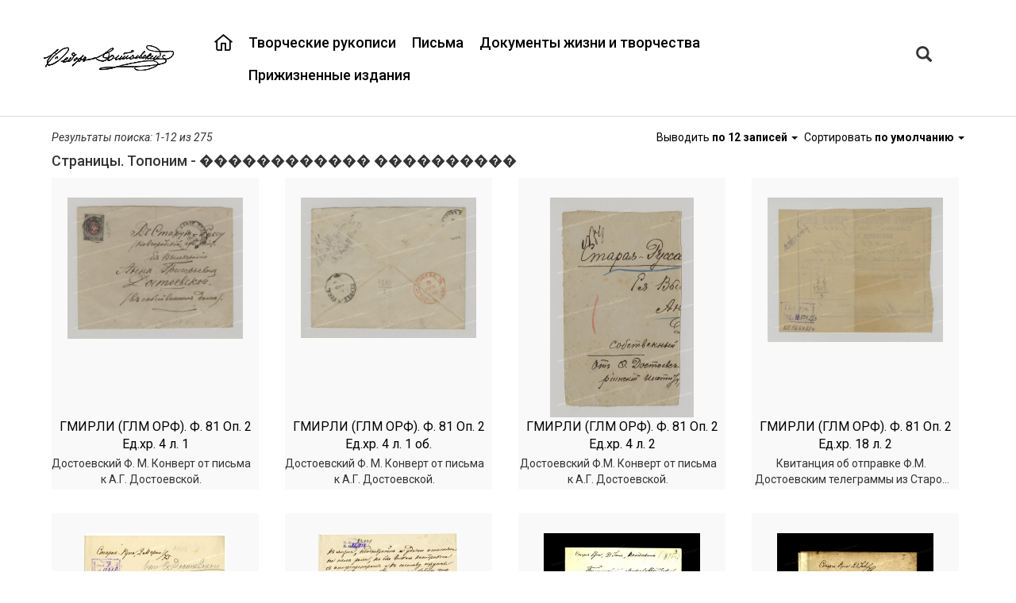

--- FILE ---
content_type: text/html;charset=UTF-8
request_url: https://dostoevskyarchive.pushdom.ru/search?search?type=custom&searchObjectType=8163790&p0.t=%EF%BF%BD%EF%BF%BD%EF%BF%BD%EF%BF%BD%EF%BF%BD%EF%BF%BD%EF%BF%BD%EF%BF%BD%EF%BF%BD%EF%BF%BD%EF%BF%BD%EF%BF%BD%20%EF%BF%BD%EF%BF%BD%EF%BF%BD%EF%BF%BD%EF%BF%BD%EF%BF%BD%EF%BF%BD%EF%BF%BD%EF%BF%BD%EF%BF%BD&p0.d=24972504&p0.v=24972504&p0.a=8164284&p0.c=10&f8164274=25946062&f8164229=8184662&f8164229=81116864&f8164274=172760695&f8164229=283998831&f8164274=65019187&f8164274=65019232
body_size: 13162
content:

<!DOCTYPE html>
<html lang="ru">
<head>
<meta http-equiv='Content-Type' content='text/html; charset=UTF-8'/>
<meta http-equiv="X-UA-Compatible" content="IE=edge">
<!--[if IE]><meta http-equiv="X-UA-Compatible" content="IE=8"/> <![endif]-->
<link href="/static/bootstrap/css/bootstrap.min.css" rel="stylesheet">
<link href="/static/keyboard/keyboard.css" rel="stylesheet">
<link rel="stylesheet" href="/static/styles/jquery-ui.css" />
<link rel="stylesheet" href="/static/select2/css/select2.css" />
<link rel="stylesheet" href="/static/select2/css/select2-bootstrap.css" />
<link rel="stylesheet" href="/static/datepicker/css/bootstrap-datepicker.min.css" />
<link rel="stylesheet" href="/static/fullpage/fullpage.css" >
<link rel="stylesheet" href="/static/lightgallery/css/lightgallery.min.css" />
<link rel="stylesheet" href="/static/lightslider/css/lightslider.min.css" />
<link rel="stylesheet" href="/static/lightgallery/css/topage.css" />
<link rel="stylesheet" href="/static/viewerjs/css/viewer.css" />
<link rel="stylesheet" href="/static/slider/css/bootstrap-slider.min.css" />
<link href="/static/styles/design.css" rel="stylesheet">
<link rel="stylesheet" href="/static/styles/listtree.css" />
<link href="/static/summernote/summernote.css" rel="stylesheet">
<link href="/static/styles/poorvision.css" rel="stylesheet">
<script type="application/javascript">
window.baseURL = "https://dostoevskyarchive.pushdom.ru:443";
window.language = "ru";
window.URL = "https://dostoevskyarchive.pushdom.ru/search";
window.URI = "/search";
window.fullURL = "https://dostoevskyarchive.pushdom.ru/search?search?type=custom&searchObjectType=8163790&p0.t=%EF%BF%BD%EF%BF%BD%EF%BF%BD%EF%BF%BD%EF%BF%BD%EF%BF%BD%EF%BF%BD%EF%BF%BD%EF%BF%BD%EF%BF%BD%EF%BF%BD%EF%BF%BD%20%EF%BF%BD%EF%BF%BD%EF%BF%BD%EF%BF%BD%EF%BF%BD%EF%BF%BD%EF%BF%BD%EF%BF%BD%EF%BF%BD%EF%BF%BD&p0.d=24972504&p0.v=24972504&p0.a=8164284&p0.c=10&f8164274=25946062&f8164229=8184662&f8164229=81116864&f8164274=172760695&f8164229=283998831&f8164274=65019187&f8164274=65019232";
window.contextPath = "";
window.oType =null;
window.objId =null;
window.parentObjectId =null;
window.parentObjectName =null;
window.searchType =null;
window.RecaptchaOptions = {lang:'ru', theme : 'white'};
</script>
<style>
body { font-family: Roboto ; } .header { } .footer { } .row-wrapper-1 { } .row-1 { min-width:1200px;max-width:1200px; } .position-1-1 { } .component-21592333 { } .position-1-2 { } .component-7269634259 { font-weight: 500 ; } .position-1-3 { } .component-7248370084 { } .row-wrapper-2 { } .row-2 { min-width:1200px;max-width:1200px; } .position-2-1 { text-align: left ; } .row-wrapper-4 { } .row-4 { min-width:1200px;max-width:1200px; } .position-4-1 { } .row-wrapper-5 { } .row-5 { min-width:1200px;max-width:1200px; } .position-5-1 { } .component-7249698777 { } .row-wrapper-6 { } .row-6 { min-width:1200px;max-width:1200px; } .position-6-1 { } .position-6-1 { } .position-6-2 { } .row-wrapper-20 { } .row-20 { min-width:1200px;max-width:1200px; } .position-20-1 { } .component-24192404 { } .position-20-2 { } .component-2050429968 { font-weight: 400 ; }
</style>
<style>
.row-9 h4 {
display: none;
}
.row-9 .object-list-container {
margin-top: 20px;
}
.lSAction{
display: block !important;
}
.row-9 .main-tree .object-title {
bottom: 45px;
}
.row-8 {
padding-bottom:25px;
margin-bottom: 25px;
border-bottom: 1px solid grey;
}
.main-sheets .text-object {
padding-bottom: 20px;
}
.main-tree .attribute-container span {
display: block;
position: absolute;
margin-right: 10px;
height: 40px;
text-align: center;
left: 0;
top: 350px;
z-index: 15;
display: -webkit-box;
-webkit-line-clamp: 2;
-webkit-box-orient: vertical;
overflow: hidden;
text-overflow: ellipsis;
}
.row-wrapper-2 {
background: transparent;
border-bottom: 1px #ddd solid;
}
.horizontal-menu .menu-item-content {
padding: 10px 10px;
}
.horizontal-menu {
padding-top: 22px;
}
.menu-fedor-main a:hover, .proekt a:hover {
color: #d90000;
}
.menu-fedor-main{
float:right;
font-size: 18px;
font-family: "Roboto";
color: rgb(0,0,0);
/*text-transform: uppercase; */
line-height: 1.2;
}
.proekt {
font-size: 18px;
font-family: "Roboto";
color: rgb(0,0,0);
text-transform: uppercase;
line-height: 1.2;
padding-top: 0;
margin-top: 0;
}
.menu-fedor-main a, .proekt a{
color: rgb(0,0,0);
}
.menu-fedor-main a:hover, .proekt a:hover {
color: #d90000;
}
.menu-fedor-main .parent-menu-item:first-child a{
background: url(/svg/23950540.svg);
background-repeat: no-repeat;
width: 23px;
height: 23px;
}
.menu-fedor-main .parent-menu-item:first-child a:hover{
background: url(/svg/23006934.svg);
}
.row-1{
height: 145px;
display:flex;
align-items:center;
}
.row-wrapper-3 {
background-image: url(/getImage?objectId=21590831&size=4&ext=png);
background-repeat: no-repeat;
background-position: center;
background-size: cover;
min-height:100%;
}
.logo{
background: url("/getImage?objectId=23950333&size=4&ext=png");
width: 164px;
height: 32px;
}
.main-tree .objectList-row {
display: inline-block;
margin-right: 15px;
margin-left: 15px;
margin-bottom: 15px;
}
.main-tree .imageView, .main-tree .carousel-inner > .item > a > img {
max-width: 221px;
max-height: 277px;
}
.main-tree .object-title{
display: block;
position: absolute;
bottom: 40px;
z-index: 10;
text-align: center;
}
.main-tree .object-title a {
font-size: 16px;
color: black;
font-family: Roboto;
display: block;
height:50px;
}
.col-xs-12.object-title.no-image {
height: 327px;
}
.main-tree .object-title.no-image a {
display: flex;
flex-direction: column;
justify-content: flex-end;
height: 100%;
text-decoration: none;
padding-bottom: 10px;
}
.listtree-left-container {
max-width: 360px;
}
.main-tree .imageView {
margin-left: 0px;
margin-right: 0px;
}
.main-tree .object-data
{
max-width: 261px;
max-height: 393px;
min-width: 261px;
min-height: 393px;
}
.main-tree .imageView {
max-width: 221px;
max-height: 277px;
min-width: 221px;
min-height: 277px;
}
.main-tree .object-data .row, .main-tree listtree-right-container .row{
margin-right: 0px;
margin-left: 0px;
}
.main-tree .object-list-container .col-xs-12{
padding-right: 0px;
padding-left: 0px;
}
.main-tree .object-data-button-container, .emptyTree .panel-group{
display: none;
}
.main-tree .object-data {
border-bottom: none;
background: #f9f9f9;
}
.main-tree .object-data .panel-group
{
position: absolute;
top: 65px;
}
.panel-heading{
padding: 8px 15px 20px 15px;
}
.main-tree .object-data:hover {
border-bottom: 3px solid #d90000;
}
.main-tree .object-data .row:nth-child(2) .col-xs-12 {
display: flex;
justify-content: center;
align-items: center;
height: 327px;
}
.main-tree .listtree-right-container .row:nth-child(5) .col-xs-12 {
padding: 0px;
}
.main-tree .pagination-container:first-child{
display:none;
}
.listtree-left.listtree-right-container{
border-left:none;
}
.breadcrumbs {
font-size: 12px;
color: rgb(174, 174, 174);
font-style: italic;
line-height: 1.2;
}
.breadcrumb{
background: transparent;
margin-bottom: 0px;
}
.breadcrumbs a{
color: rgb(174, 174, 174);
text-decoration: underline;
}
.breadcrumbs a:hover{
text-decoration: none;
}
.breadcrumb > li:nth-child(2) > a:nth-child(1) {
pointer-events: none;
text-decoration: none;
}
.sheets-title{
font-size: 32px;
color: rgb(0, 0, 0);
font-weight: bold;
line-height: 1.313;
}
.text-object, .text-object-second{
color: black;
font-weight: 300;
}
.text-object a{
color: black;
font-weight: 300;
text-decoration: underline;
}
.text-object a:hover {
text-decoration: none;
}
.text-object .attribute-title, .group-title{
text-transform: uppercase;
color: black;
}
.text-object-second .attribute-title{
color: black;
}
.text-object-second span:last-child{
margin-left:21px;
}
.text-object-second .attribute-title span:last-child{
margin-left:0px;
}
.point-red{
color:#d90000;
margin-right: 15px;
}
.main-sheets .lslide.active{
text-align:center;
}
.text-annot .attribute-title {
color: rgb(255, 255, 255);
font-weight: bold;
text-transform: uppercase;
line-height: 1.714;
}
.text-annot{
color: white;
line-height: 1.714;
font-weight: 300;
}
.annot-sheets{
background-color: rgb(123, 123, 123);
}
.text-sheets, .annot-sheets{
padding: 20px;
}
.text-sheets{
background-color: rgb(249, 249, 249);
}
.text-sheets .attribute-title {
color: rgb(224, 56, 56);
font-weight: bold;
text-transform: uppercase;
line-height: 1.714;
}
.text-sheets{
line-height: 1.714;
font-weight: 300;
color: black;
}
.text-footer{
color: rgb(174, 174, 174);
line-height: 1.2;
}
.text-about{
font-size: 16px;
color: rgb(0, 0, 0);
line-height: 2.25;
background-color: rgb(249, 249, 249);
}
.position-1-3 .block .btn{
border: none;
padding: 0px 5px;
font-size: 20px;
}
.position-1-3 .block .btn-default{
background-color: transparent;
}
.position-1-3 .block .input-group-btn{
font-family: Roboto Medium;
}
.component-23004836 {
padding-top: 18px;
}
.position-1-3 .block .btn-default:hover, .position-1-3 .block.btn-default:focus{
color: #d90000;
background-color: transparent;
}
.position-1-3 .block .btn:focus, .position-1-3 .block .btn:hover{
box-shadow: none;
border: none;
outline: none;
}
.position-1-3 .block .btn:focus, .position-1-3 .block .btn:hover{
box-shadow: none;
border: none;
outline: none;
}
#searchTabs{
font-size: 18px;
}
#searchTabs a{
color:#aeaeae;
border:none;
border-right: 2px solid black;
height:30px;
border-radius:unset;
}
.alphabetTab{
border-right: none !important;
}
#searchTabs .active a{
color:black;
border:none;
border-right: 2px solid black;
height:30px;
}
#searchTabs a:focus {
outline: none;
}
#searchTabs a:focus, #searchTabs a:hover {
background-color: transparent;
}
.modal-content{
/*border-bottom: 2px solid #ff9d00;*/
}
.modal-header {
border-bottom: none;
}
.modal-header .nav-tabs {
border-bottom: none;
}
.modal-header {
padding-bottom: 0px;
}
.close {
font-size: 40px;
font-weight: 500;
}
.modal-content {
border-radius:unset;
}
#customSearchTabs{
font-size: 14px;
color:black;
font-weight:bold;
}
#customSearchTabs a{
color:black;
border:none;
text-decoration: underline;
}
#customSearchTabs .active a{
color:#d90000;
border:none;
}
#customSearchTabs a:focus {
outline: none;
}
#customSearchTabs a:focus, #customSearchTabs a:hover {
background-color: transparent;
}
#customSearchTabs {
border-bottom: none;
}
#alphabetTabs{
font-size: 14px;
color:black;
}
#alphabetTabs a{
color:black;
border:none;
text-decoration: underline;
}
#alphabetTabs .active a{
color:#d90000;
border:none;
}
#alphabetTabs a:focus {
outline: none;
}
#alphabetTabs {
border-bottom: none;
background:#ececec;
}
#alphabetTabs a:focus, #alphabetTabs a:hover, #alphabetTabs .active a{
background-color: transparent;
}
.keyboard img{
height:26px;
}
.tab-content{
font-family:Roboto;
font-size:14px;
}
.tab-content .control-label {
text-align: left;
padding-left: 30px;
}
.form-control:focus {
border-color: #fedeab;
outline: 0;
box-shadow: unset;
}
.form-control {
border-radius: unset;
}
#alphabetSearch a{
color: black;
text-decoration: underline;
}
#alphabetSearch .letter:hover {
background-color: inherit;
box-shadow: unset;
}
#alphabetSearch .letter_link:hover {
outline: none;
outline-offset: -2px;
color: #d90000;
text-decoration: underline;
}
.simpleSearch .btn-default {
background-color: #ff9d00;
color: black;
}
.simpleSearch .btn {
background-color: #ff9d00;
color: black;
}
.keyboard{
padding: 3px 12px;
border-radius:unset;
}
.modal-body .btn-search {
margin-left: 30px !important;
width: 140px;
border-radius: unset;
background-color: #d90000;
font-weight: bold;
font-size: 14px;
border:none;
}
.modal-body .btn-search:hover {
background-color: #e72525;
}
.select2-container--bootstrap .select2-selection{
border-radius: unset;
}
.select2-container--bootstrap .select2-dropdown{
border-color: #fedeab;
}
.select2-container--bootstrap.select2-container--focus .select2-selection,
.select2-container--bootstrap.select2-container--open .select2-selection{
border-color: #fedeab;
}
.modal-body .btn-danger{
color: #767676;
background-color: transparent;
border-color: transparent;
text-decoration: underline;
}
.modal-body .btn-danger:hover{
color: #ff9d00;
}
.modal-body .btn-danger:active:focus{
border-color: transparent;
}
.modal-body .btn-danger:active, .modal-body .btn-danger:hover, .modal-body
.btn-danger:focus{
box-shadow:unset;
background-color: transparent;
outline: none;
}
.modal-body .btn-primary {
width: 140px;
border-radius: unset;
background-color: #d90000;
font-weight: bold;
font-size: 18px;
border:none;
color: white;
}
.modal-body .btn-primary:hover {
background-color: #e72525;
}
#customSearch .text-right .btn-default {
border:none;
border-radius: unset;
font-size: 18px;
color: black;
}
.alphabetDialogOpen{
display:none;
}
.nav > li > a {
padding: 3px 15px;
}
#simpleSearch .btn-default, #simpleSearch .btn-default:hover{
font-size: 14px;
font-family: "Roboto";
color: rgb(255, 255, 255);
font-weight: bold;
text-transform: uppercase;
}
.filters .filter-form-group span{
font-size: 14px;
color: black;
font-weight: 300;
}
.filters .checkbox input:checked ~ a span, .filters .checkbox a span:hover{
color: #d90000;
}
.listtree-active-filters-container .filter-block{
color: black;
font-weight: 300;
}
.listtree-active-filters-container .filter-block span{
color: #d90000;
font-weight: 700;
}
.listtree-right-container .objectlist-no-result{
padding-left: 30px !important;
}
.listtree-menu a{
color:black;
}
.pagination-container {
margin-top:60px;
}
.pagination > li > a, .pagination > li > span {
font-weight: 500;
border: none;
color: black;
background: none;
}
.pagination > .active > a, .pagination > .active > a:focus, .pagination > .active > a:hover, .pagination > .active > span, .pagination > .active > span:focus, .pagination > .active > span:hover {
color: #d90000;
background: none;
}
.pagination > li > a:focus, .pagination > li > a:hover, .pagination > li > span:focus, .pagination > li > span:hover {
color: #d90000;
background-color:none;
border-color: transparent;
}
.component-listtree .filter-name {
font-weight: bold;
}
.component-listtree .filters .filters-container-scroll {
overflow-x: hidden;
overflow-y: auto;
max-height: 1500px;
}
.position-1-3, .container-fluid, .component-23003909 {
padding-right: 0;
padding-left: 0 ;
}
.position-1-2 {
padding-right: 20px;
}
.position-20-2 a {
color: black;
font-size: 14px;
text-decoration: underline;
font-weight: 500;
}
.position-20-1 {
padding-right: 0;
}
.position-20-2 {
padding-left: 0;
}
/*.row-7 .main-tree .object-title a {
padding-bottom: 300px;
padding-top: 50px;
} */
.row-7 .main-tree .object-title a {
padding-bottom: 400px;
padding-top: 10px;
}
.row-7 .main-tree .attribute-container span {
display: inline-block;
position: inherit;
margin-right: 10px;
text-align: center;
-webkit-box-orient: vertical;
overflow: inherit;
margin-bottom: 20px;
margin-top: 80px;
}
.row-7 .main-tree .object-data .panel-group
{
position: unset;
}
.panel-group .panel { display: none; }
.pictures {
list-style: none;
margin: 0;
max-width: 30rem;
padding: 0;
}
.pictures > li {
border: 1px solid transparent;
float: left;
height: calc(100% / 3);
margin: 0 -1px -1px 0;
overflow: hidden;
width: calc(100% / 3);
}
.viewerJs img {
opacity: 0;
cursor: zoom-in;
}
.component-7462002162 .lSPager.lSGallery{
display: none;
}
.component-7396655976 img{
border: 2px solid black;
}
.component-7396655976 img {
height: 300px;
}
.sobr-title .attribute-title{
margin-left: 100px;
}
.sobr-title .attribute-title{
margin-right: 80px;
}
.empty-title-container{
display: none;
}
.imageView-container .viewer-title{
display: none;
}
/* .main-tree .object-data .attribute-type-4 span{
display: -webkit-box;
-webkit-box-orient: vertical;
-webkit-line-clamp: 4;
overflow: hidden;
line-height: 1.5em;
max-height: calc(1.5em * 4);
} */
.component.test-class {
display: inline-block;
vertical-align: top;
width: calc(50% - 10px);
margin-right: 0px;
}
.component.test-class:last-child {
margin-right: 0;
}
.position-7-2 {
text-align: center;
}
</style>
<title>Объединенный цифровой архив Ф. М. Достоевского</title><link rel='icon' type='image/png' href='/getImage?objectId=1313837&size=4&ext=png'><link href='https://fonts.googleapis.com/css?family=Roboto:100,100i,300,300i,400,400i,500,500i,700,700i,900,900i' rel='stylesheet'>
<title>КАИСА</title>
</head>
<body >
<div class="top_frame" id="top_frame" style="display: none">
<div class="frame_table">
<div class="frame_cell">
<div class="frame_halign" id="video_width">
<div id="close_video"></div>
<div class="controls" id="controls"></div>
<video controls="controls" id="video">
<source id="play_video" src="" type="video/mp4">
</video>
</div>
</div>
</div>
</div>
<div class="top_frame" id="top_frame_audio" style="display: none">
<div class="frame_table">
<div class="frame_cell">
<div class="frame_halign" id="audio_width">
<div id="close_audio"></div>
<div class="audio-icon"></div>
<audio controls="controls" id="audio">
<source id="play_audio" src="" type="audio/mp3">
</audio>
</div>
</div>
</div>
</div>
<div class="modal fade add-basket-dialog-modal" tabindex="-1" role="dialog" aria-labelledby="addBasketItemModalLabel">
<div class="modal-dialog" role="document">
<div class="modal-content">
<div class="modal-header">
<button type="button" class="close" data-dismiss="modal" aria-label="Close"><span aria-hidden="true">&times;</span></button>
<h4 class="modal-title" id="addBasketItemModalLabel">Заказать копию</h4>
</div>
<div class="modal-body">
<div class="form-group">
<label for="listInput">Укажите номера листов</label>
<textarea class="form-control" id="listInput" placeholder="Листы"></textarea>
</div>
</div>
<div class="modal-footer">
<button type="button" class="btn btn-primary btn-add-basket-item">Заказать</button>
<button type="button" class="btn btn-default" data-dismiss="modal">Отмена</button>
</div>
</div>
</div>
</div>
<div class="modal fade message-basket-dialog-modal" tabindex="-1" role="dialog" aria-labelledby="messageBasketItemModalLabel">
<div class="modal-dialog" role="document">
<div class="modal-content">
<div class="modal-header">
<button type="button" class="close" data-dismiss="modal" aria-label="Close"><span aria-hidden="true">&times;</span></button>
<h4 class="modal-title" id="messageBasketItemModalLabel"></h4>
</div>
<div class="modal-body">
</div>
<div class="modal-footer">
<button type="button" class="btn btn-primary" data-dismiss="modal">ОК</button>
</div>
</div>
</div>
</div>
<div class="page-wrapper">
<div class="header">
<div id="row-wrapper-1" class="row-wrapper row-wrapper-1 ">
<div id="row-1" class="row row-main row-1">
<div class="col-xs-2 position-1-1">
<div class='logo'></div>
</div>
<div class="col-xs-9 position-1-2">
<div
class="component component-menu component-7269634259 horizontal-menu menu-fedor-main ">
<div class="navbar navbar-inverse">
<div class="container-fluid">
<div class="navbar-header">
<button type="button" class="navbar-toggle" data-toggle="expanded"
data-target="#navbar-7269634259">
<span class="icon-bar"></span>
<span class="icon-bar"></span>
<span class="icon-bar"></span>
</button>
</div>
<div class="expanded navbar-expanded" id="navbar-7269634259">
<ul class="nav navbar-nav menu">
<li class="
menu-item parent-menu-item
"
>
<div class="menu-item-content">
<a
href="/"
style="padding-left: 0px;"
>
</a>
</div>
</li>
<li class="
menu-item parent-menu-item
"
>
<div class="menu-item-content">
<a
href="/docsmanuscripts"
style="padding-left: 0px;"
>
Творческие рукописи
</a>
</div>
</li>
<li class="
menu-item parent-menu-item
"
>
<div class="menu-item-content">
<a
href="/docsletters"
style="padding-left: 0px;"
>
Письма
</a>
</div>
</li>
<li class="
menu-item parent-menu-item
"
>
<div class="menu-item-content">
<a
href="/docsdocuments"
style="padding-left: 0px;"
>
Документы жизни и творчества
</a>
</div>
</li>
<li class="
menu-item parent-menu-item
"
>
<div class="menu-item-content">
<a
href="/edition"
style="padding-left: 0px;"
>
Прижизненные издания
</a>
</div>
</li>
</ul>
</div>
</div>
</div>
</div>
</div>
<div class="col-xs-1 position-1-3">
<div class="component component-7248370084 ">
<div class="block">
<div class="input-group">
<div class="input-group-btn">
<button type="button" class="btn btn-default btn-search searchDialogOpen" aria-label="Left Align"
data-toggle="modal" data-target=".custom-search-dialog">
<span class="glyphicon glyphicon-search" aria-hidden="true"></span>
</button>
<button type="button" class="btn btn-default alphabetDialogOpen"
data-toggle="modal" data-target=".custom-search-dialog">а-я</button>
</div>
</div>
</div>
</div>
<div class="modal fade custom-search-dialog"
role="dialog" aria-labelledby="myLargeModalLabel">
<div class="modal-dialog ">
<div class="modal-content">
<div class="modal-header">
<button type="button" class="close" data-dismiss="modal" aria-label="Close"><span aria-hidden="true">&times;</span></button>
<ul id="searchTabs" class="nav nav-tabs" role="tablist">
<li role="presentation" class="active"><a class="simpleSearchTab" href="#simpleSearch" aria-controls="simpleSearch" role="tab" data-toggle="tab">Поиск по ключевому слову</a></li>
<li role="presentation"><a href="#customSearch" aria-controls="customSearch" role="tab" data-toggle="tab">Расширенный поиск</a></li>
<li role="presentation"><a class="alphabetTab" href="#alphabetSearch" aria-controls="alphabetSearch" role="tab" data-toggle="tab">а-я</a></li>
</ul>
</div>
<div class="modal-body">
<div class="tab-content">
<div role="tabpanel" class="tab-pane active" id="simpleSearch">
<form action="/search" class="search-form simple-search-form">
<div class="input-group">
<input name="p0.v" type="text" class="form-control keyboardInput" aria-label="..."
placeholder="Поиск..."
value="">
<input name="type" type="hidden" value="simple" />
<input type="hidden" value="" name="p0.t">
<input type="hidden" value="" name="p0.d">
<input type="hidden" value="12" name="p0.c">
<input type="hidden" value="25557450" name="p0.a">
<div class="input-group-btn">
<button type="button" class="btn btn-default keyboard" title="Виртуальная клавиатура"><img src="/static/images/keyboard.png" height="16"/></button>
<button type="submit" class="btn btn-default btn-search" aria-label="Left Align">Найти</button>
</div>
</div>
</form>
</div>
<div role="tabpanel" class="tab-pane" id="customSearch">
<div style="margin-bottom: 10px;">
<ul id="customSearchTabs" class="nav nav-tabs" role="tablist">
<li role="presentation" class="active">
<a href="#SHEETS"
aria-controls="SHEETS" role="tab"
data-toggle="tab">Страницы</a>
</li>
<li role="presentation" class="">
<a href="#DOCUMENTS"
aria-controls="DOCUMENTS" role="tab"
data-toggle="tab">Единицы хранения</a>
</li>
<li role="presentation" class="">
<a href="#PERSONS"
aria-controls="PERSONS" role="tab"
data-toggle="tab">Персоны</a>
</li>
<li role="presentation" class="">
<a href="#ADDRESSINDEX"
aria-controls="ADDRESSINDEX" role="tab"
data-toggle="tab">Адресный указатель</a>
</li>
</ul>
</div>
<div class="tab-content">
<div role="tabpanel" class="tab-pane active"
id="SHEETS">
<form class="form-horizontal search-form" method="get"
action="/search">
<input name="type" type="hidden" value="custom"/>
<input name="searchObjectType" type="hidden" value="SHEETS"/>
<input name="customSearchUniqueId" type="hidden"
value=""/>
<div class="row">
<div class="col-xs-12 search-params">
<div class="form-group form-group-mid search-param" data-index="0"
>
<label for="p0.v"
class="control-label col-sm-3">Заголовок документа</label>
<div class="col-sm-9">
<div class="input-group ">
<input type="text" data-ot=""
value="" name="p0.v"
class="form-control input-mid keyboardInput" data-minlength="3">
<div class="input-group-btn">
<button type="button" class="btn btn-default btn-mid keyboard" title="Виртуальная клавиатура">
<img src="/static/images/keyboard.png" height="16"/>
</button>
</div>
</div>
<input type="hidden" value="" name="p0.t">
<input type="hidden" value="" name="p0.d">
<input type="hidden" value="12" name="p0.c">
<input type="hidden" value="8164239" name="p0.a">
</div>
</div>
<div class="form-group form-group-mid search-param" data-index="1"
>
<label for="p1.v"
class="control-label col-sm-3">Номер фонда</label>
<div class="col-sm-9">
<div class="input-group ">
<input type="text" data-ot=""
value="" name="p1.v"
class="form-control input-mid keyboardInput" data-minlength="1">
<div class="input-group-btn">
<button type="button" class="btn btn-default btn-mid keyboard" title="Виртуальная клавиатура">
<img src="/static/images/keyboard.png" height="16"/>
</button>
</div>
</div>
<input type="hidden" value="" name="p1.t">
<input type="hidden" value="" name="p1.d">
<input type="hidden" value="3413" name="p1.c">
<input type="hidden" value="155559456" name="p1.a">
</div>
</div>
<div class="form-group form-group-mid search-param" data-index="2"
>
<label for="p2.v"
class="control-label col-sm-3">Номер описи</label>
<div class="col-sm-9">
<div class="input-group ">
<input type="text" data-ot=""
value="" name="p2.v"
class="form-control input-mid keyboardInput" data-minlength="1">
<div class="input-group-btn">
<button type="button" class="btn btn-default btn-mid keyboard" title="Виртуальная клавиатура">
<img src="/static/images/keyboard.png" height="16"/>
</button>
</div>
</div>
<input type="hidden" value="" name="p2.t">
<input type="hidden" value="" name="p2.d">
<input type="hidden" value="12" name="p2.c">
<input type="hidden" value="7236545177" name="p2.a">
</div>
</div>
<div class="form-group form-group-mid search-param" data-index="3"
>
<label for="p3.v"
class="control-label col-sm-3">Номер единицы хранения</label>
<div class="col-sm-9">
<div class="input-group ">
<input type="text" data-ot=""
value="" name="p3.v"
class="form-control input-mid keyboardInput" data-minlength="1">
<div class="input-group-btn">
<button type="button" class="btn btn-default btn-mid keyboard" title="Виртуальная клавиатура">
<img src="/static/images/keyboard.png" height="16"/>
</button>
</div>
</div>
<input type="hidden" value="" name="p3.t">
<input type="hidden" value="" name="p3.d">
<input type="hidden" value="12" name="p3.c">
<input type="hidden" value="7236545182" name="p3.a">
</div>
</div>
<div class="form-group form-group-mid search-param" data-index="4"
>
<label for="p4.v"
class="control-label col-sm-3">Номер страницы</label>
<div class="col-sm-9">
<div class="input-group ">
<input type="text" data-ot=""
value="" name="p4.v"
class="form-control input-mid keyboardInput" data-minlength="1">
<div class="input-group-btn">
<button type="button" class="btn btn-default btn-mid keyboard" title="Виртуальная клавиатура">
<img src="/static/images/keyboard.png" height="16"/>
</button>
</div>
</div>
<input type="hidden" value="" name="p4.t">
<input type="hidden" value="" name="p4.d">
<input type="hidden" value="3413" name="p4.c">
<input type="hidden" value="8164214" name="p4.a">
</div>
</div>
<div class="form-group form-group-mid search-param" data-index="5"
>
<label for="p5.v"
class="control-label col-sm-3">Заголовок единицы хранения</label>
<div class="col-sm-9">
<div class="input-group ">
<input type="text" data-ot=""
value="" name="p5.v"
class="form-control input-mid keyboardInput" data-minlength="3">
<div class="input-group-btn">
<button type="button" class="btn btn-default btn-mid keyboard" title="Виртуальная клавиатура">
<img src="/static/images/keyboard.png" height="16"/>
</button>
</div>
</div>
<input type="hidden" value="" name="p5.t">
<input type="hidden" value="" name="p5.d">
<input type="hidden" value="12" name="p5.c">
<input type="hidden" value="176770199" name="p5.a">
</div>
</div>
<div class="form-group form-group-mid search-param" data-index="6"
>
<label for="p6.v"
class="control-label col-sm-3">Условная датировка начала (год)</label>
<div class="col-sm-9">
<div class="input-group ">
<input type="text" data-ot=""
value="" name="p6.v"
class="form-control input-mid keyboardInput" >
<div class="input-group-btn">
<button type="button" class="btn btn-default btn-mid keyboard" title="Виртуальная клавиатура">
<img src="/static/images/keyboard.png" height="16"/>
</button>
</div>
</div>
<input type="hidden" value="" name="p6.t">
<input type="hidden" value="" name="p6.d">
<input type="hidden" value="14" name="p6.c">
<input type="hidden" value="2081181937" name="p6.a">
</div>
</div>
<div class="form-group form-group-mid search-param" data-index="7"
>
<label for="p7.v"
class="control-label col-sm-3">Условная датировка окончания (год)</label>
<div class="col-sm-9">
<div class="input-group ">
<input type="text" data-ot=""
value="" name="p7.v"
class="form-control input-mid keyboardInput" >
<div class="input-group-btn">
<button type="button" class="btn btn-default btn-mid keyboard" title="Виртуальная клавиатура">
<img src="/static/images/keyboard.png" height="16"/>
</button>
</div>
</div>
<input type="hidden" value="" name="p7.t">
<input type="hidden" value="" name="p7.d">
<input type="hidden" value="16" name="p7.c">
<input type="hidden" value="2081181937" name="p7.a">
</div>
</div>
<div class="form-group form-group-mid search-param" data-index="8"
>
<label for="p8.v"
class="control-label col-sm-3">Рубрика</label>
<div class="col-sm-9">
<div class="input-group select2-bootstrap-append">
<select data-ot="8151508"
data-advance="false"
name="p8.v"
class="form-control input-mid autocomplete">
</select>
</div>
<input type="hidden" value="" name="p8.t">
<input type="hidden" value="" name="p8.d">
<input type="hidden" value="10" name="p8.c">
<input type="hidden" value="8164229" name="p8.a">
</div>
</div>
<div class="form-group form-group-mid search-param" data-index="9"
>
<label for="p9.v"
class="control-label col-sm-3">Персона</label>
<div class="col-sm-9">
<div class="input-group select2-bootstrap-append">
<select data-ot="8152545"
data-advance="false"
name="p9.v"
class="form-control input-mid autocomplete">
</select>
</div>
<input type="hidden" value="" name="p9.t">
<input type="hidden" value="" name="p9.d">
<input type="hidden" value="10" name="p9.c">
<input type="hidden" value="8164274" name="p9.a">
</div>
</div>
<div class="form-group form-group-mid search-param" data-index="10"
>
<label for="p10.v"
class="control-label col-sm-3">Хранилище</label>
<div class="col-sm-9">
<div class="input-group select2-bootstrap-append">
<select data-ot="8153332"
data-advance="false"
name="p10.v"
class="form-control input-mid autocomplete">
</select>
</div>
<input type="hidden" value="" name="p10.t">
<input type="hidden" value="" name="p10.d">
<input type="hidden" value="10" name="p10.c">
<input type="hidden" value="8225377" name="p10.a">
</div>
</div>
<div class="form-group form-group-mid search-param" data-index="11"
>
<label for="p11.v"
class="control-label col-sm-3">Шифр документа</label>
<div class="col-sm-9">
<div class="input-group ">
<input type="text" data-ot=""
value="" name="p11.v"
class="form-control input-mid keyboardInput" data-minlength="3">
<div class="input-group-btn">
<button type="button" class="btn btn-default btn-mid keyboard" title="Виртуальная клавиатура">
<img src="/static/images/keyboard.png" height="16"/>
</button>
</div>
</div>
<input type="hidden" value="" name="p11.t">
<input type="hidden" value="" name="p11.d">
<input type="hidden" value="12" name="p11.c">
<input type="hidden" value="8164224" name="p11.a">
</div>
</div>
<div class="form-group form-group-mid search-param" data-index="12"
>
<label for="p12.v"
class="control-label col-sm-3">Вид документа</label>
<div class="col-sm-9">
<div class="input-group select2-bootstrap-append">
<select data-ot="9545128"
data-advance="false"
name="p12.v"
class="form-control input-mid autocomplete">
</select>
</div>
<input type="hidden" value="" name="p12.t">
<input type="hidden" value="" name="p12.d">
<input type="hidden" value="10" name="p12.c">
<input type="hidden" value="11372213" name="p12.a">
</div>
</div>
<div class="form-group form-group-mid search-param" data-index="13"
>
<label for="p13.v"
class="control-label col-sm-3">Текст документа содержит</label>
<div class="col-sm-9">
<div class="input-group ">
<input type="text" data-ot=""
value="" name="p13.v"
class="form-control input-mid keyboardInput" data-minlength="3">
<div class="input-group-btn">
<button type="button" class="btn btn-default btn-mid keyboard" title="Виртуальная клавиатура">
<img src="/static/images/keyboard.png" height="16"/>
</button>
</div>
</div>
<input type="hidden" value="" name="p13.t">
<input type="hidden" value="" name="p13.d">
<input type="hidden" value="12" name="p13.c">
<input type="hidden" value="7364730357" name="p13.a">
</div>
</div>
</div>
</div>
<div class="row">
<div class="col-xs-12 text-right">
<button class="btn btn-danger" type="button" onclick="clearForm(this.form);">Очистить</button>
<button data-dismiss="modal" class="btn btn-default" type="button">Отмена</button>
<button class="btn btn-primary" type="submit">Поиск</button>
</div>
</div>
</form>
</div>
<div role="tabpanel" class="tab-pane "
id="DOCUMENTS">
<form class="form-horizontal search-form" method="get"
action="/search">
<input name="type" type="hidden" value="custom"/>
<input name="searchObjectType" type="hidden" value="DOCUMENTS"/>
<input name="customSearchUniqueId" type="hidden"
value=""/>
<div class="row">
<div class="col-xs-12 search-params">
<div class="form-group form-group-mid search-param" data-index="0"
>
<label for="p0.v"
class="control-label col-sm-3">Хранилище</label>
<div class="col-sm-9">
<div class="input-group select2-bootstrap-append">
<select data-ot="8153332"
data-advance="false"
name="p0.v"
class="form-control input-mid autocomplete">
</select>
</div>
<input type="hidden" value="" name="p0.t">
<input type="hidden" value="" name="p0.d">
<input type="hidden" value="10" name="p0.c">
<input type="hidden" value="8163506" name="p0.a">
</div>
</div>
<div class="form-group form-group-mid search-param" data-index="1"
>
<label for="p1.v"
class="control-label col-sm-3">Номер фонда</label>
<div class="col-sm-9">
<div class="input-group ">
<input type="text" data-ot=""
value="" name="p1.v"
class="form-control input-mid keyboardInput" data-minlength="1">
<div class="input-group-btn">
<button type="button" class="btn btn-default btn-mid keyboard" title="Виртуальная клавиатура">
<img src="/static/images/keyboard.png" height="16"/>
</button>
</div>
</div>
<input type="hidden" value="" name="p1.t">
<input type="hidden" value="" name="p1.d">
<input type="hidden" value="3413" name="p1.c">
<input type="hidden" value="155978044" name="p1.a">
</div>
</div>
<div class="form-group form-group-mid search-param" data-index="2"
>
<label for="p2.v"
class="control-label col-sm-3">Номер описи</label>
<div class="col-sm-9">
<div class="input-group ">
<input type="text" data-ot=""
value="" name="p2.v"
class="form-control input-mid keyboardInput" data-minlength="1">
<div class="input-group-btn">
<button type="button" class="btn btn-default btn-mid keyboard" title="Виртуальная клавиатура">
<img src="/static/images/keyboard.png" height="16"/>
</button>
</div>
</div>
<input type="hidden" value="" name="p2.t">
<input type="hidden" value="" name="p2.d">
<input type="hidden" value="12" name="p2.c">
<input type="hidden" value="7280682377" name="p2.a">
</div>
</div>
<div class="form-group form-group-mid search-param" data-index="3"
>
<label for="p3.v"
class="control-label col-sm-3">Раздел описи</label>
<div class="col-sm-9">
<div class="input-group select2-bootstrap-append">
<select data-ot="8163398"
data-advance="false"
name="p3.v"
class="form-control input-mid autocomplete">
</select>
</div>
<input type="hidden" value="" name="p3.t">
<input type="hidden" value="" name="p3.d">
<input type="hidden" value="10" name="p3.c">
<input type="hidden" value="8163591" name="p3.a">
</div>
</div>
<div class="form-group form-group-mid search-param" data-index="4"
>
<label for="p4.v"
class="control-label col-sm-3">Номер единицы хранения</label>
<div class="col-sm-9">
<div class="input-group ">
<input type="text" data-ot=""
value="" name="p4.v"
class="form-control input-mid keyboardInput" data-minlength="1">
<div class="input-group-btn">
<button type="button" class="btn btn-default btn-mid keyboard" title="Виртуальная клавиатура">
<img src="/static/images/keyboard.png" height="16"/>
</button>
</div>
</div>
<input type="hidden" value="" name="p4.t">
<input type="hidden" value="" name="p4.d">
<input type="hidden" value="12" name="p4.c">
<input type="hidden" value="8163511" name="p4.a">
</div>
</div>
<div class="form-group form-group-mid search-param" data-index="5"
>
<label for="p5.v"
class="control-label col-sm-3">Заголовок</label>
<div class="col-sm-9">
<div class="input-group ">
<input type="text" data-ot=""
value="" name="p5.v"
class="form-control input-mid keyboardInput" data-minlength="3">
<div class="input-group-btn">
<button type="button" class="btn btn-default btn-mid keyboard" title="Виртуальная клавиатура">
<img src="/static/images/keyboard.png" height="16"/>
</button>
</div>
</div>
<input type="hidden" value="" name="p5.t">
<input type="hidden" value="" name="p5.d">
<input type="hidden" value="12" name="p5.c">
<input type="hidden" value="8808051" name="p5.a">
</div>
</div>
<div class="form-group form-group-mid search-param" data-index="6"
>
<label for="p6.v"
class="control-label col-sm-3">Рубрикатор</label>
<div class="col-sm-9">
<div class="input-group select2-bootstrap-append">
<select data-ot="8151508"
data-advance="false"
name="p6.v"
class="form-control input-mid autocomplete">
</select>
</div>
<input type="hidden" value="" name="p6.t">
<input type="hidden" value="" name="p6.d">
<input type="hidden" value="10" name="p6.c">
<input type="hidden" value="21756097" name="p6.a">
</div>
</div>
</div>
</div>
<div class="row">
<div class="col-xs-12 text-right">
<button class="btn btn-danger" type="button" onclick="clearForm(this.form);">Очистить</button>
<button data-dismiss="modal" class="btn btn-default" type="button">Отмена</button>
<button class="btn btn-primary" type="submit">Поиск</button>
</div>
</div>
</form>
</div>
<div role="tabpanel" class="tab-pane "
id="PERSONS">
<form class="form-horizontal search-form" method="get"
action="/search">
<input name="type" type="hidden" value="custom"/>
<input name="searchObjectType" type="hidden" value="PERSONS"/>
<input name="customSearchUniqueId" type="hidden"
value=""/>
<div class="row">
<div class="col-xs-12 search-params">
<div class="form-group form-group-mid search-param" data-index="0"
>
<label for="p0.v"
class="control-label col-sm-3">ФИО</label>
<div class="col-sm-9">
<div class="input-group ">
<input type="text" data-ot=""
value="" name="p0.v"
class="form-control input-mid keyboardInput" >
<div class="input-group-btn">
<button type="button" class="btn btn-default btn-mid keyboard" title="Виртуальная клавиатура">
<img src="/static/images/keyboard.png" height="16"/>
</button>
</div>
</div>
<input type="hidden" value="" name="p0.t">
<input type="hidden" value="" name="p0.d">
<input type="hidden" value="12" name="p0.c">
<input type="hidden" value="8152717" name="p0.a">
</div>
</div>
</div>
</div>
<div class="row">
<div class="col-xs-12 text-right">
<button class="btn btn-danger" type="button" onclick="clearForm(this.form);">Очистить</button>
<button data-dismiss="modal" class="btn btn-default" type="button">Отмена</button>
<button class="btn btn-primary" type="submit">Поиск</button>
</div>
</div>
</form>
</div>
<div role="tabpanel" class="tab-pane "
id="ADDRESSINDEX">
<form class="form-horizontal search-form" method="get"
action="/search">
<input name="type" type="hidden" value="custom"/>
<input name="searchObjectType" type="hidden" value="ADDRESSINDEX"/>
<input name="customSearchUniqueId" type="hidden"
value=""/>
<div class="row">
<div class="col-xs-12 search-params">
<div class="form-group form-group-mid search-param" data-index="0"
>
<label for="p0.v"
class="control-label col-sm-3">Топоним</label>
<div class="col-sm-9">
<div class="input-group ">
<input type="text" data-ot=""
value="" name="p0.v"
class="form-control input-mid keyboardInput" >
<div class="input-group-btn">
<button type="button" class="btn btn-default btn-mid keyboard" title="Виртуальная клавиатура">
<img src="/static/images/keyboard.png" height="16"/>
</button>
</div>
</div>
<input type="hidden" value="" name="p0.t">
<input type="hidden" value="" name="p0.d">
<input type="hidden" value="12" name="p0.c">
<input type="hidden" value="8153059" name="p0.a">
</div>
</div>
</div>
</div>
<div class="row">
<div class="col-xs-12 text-right">
<button class="btn btn-danger" type="button" onclick="clearForm(this.form);">Очистить</button>
<button data-dismiss="modal" class="btn btn-default" type="button">Отмена</button>
<button class="btn btn-primary" type="submit">Поиск</button>
</div>
</div>
</form>
</div>
</div>
</div>
<div role="tabpanel" class="tab-pane" id="alphabetSearch">
<ul id="alphabetTabs" class="nav nav-tabs" role="tablist">
<li role="presentation" class="active">
<a href="#alphabetSHEETS" aria-controls="alphabetSHEETS" role="tab"
data-toggle="tab">Страницы</a>
</li>
<li role="presentation" class="">
<a href="#alphabetDOCUMENTS" aria-controls="alphabetDOCUMENTS" role="tab"
data-toggle="tab">Единицы хранения</a>
</li>
<li role="presentation" class="">
<a href="#alphabetPERSONS" aria-controls="alphabetPERSONS" role="tab"
data-toggle="tab">Персоны</a>
</li>
<li role="presentation" class="">
<a href="#alphabetADDRESSINDEX" aria-controls="alphabetADDRESSINDEX" role="tab"
data-toggle="tab">Адресный указатель</a>
</li>
</ul>
<div class="tab-content">
<div role="tabpanel" class="tab-pane active" id="alphabetSHEETS">
<div class="letter letter_dialog">
<a class="letter_link" href="/search?type=alphabet&amp;searchObjectType=SHEETS&amp;text=а">а</a>
</div>
<div class="letter letter_dialog">
<a class="letter_link" href="/search?type=alphabet&amp;searchObjectType=SHEETS&amp;text=б">б</a>
</div>
<div class="letter letter_dialog">
<a class="letter_link" href="/search?type=alphabet&amp;searchObjectType=SHEETS&amp;text=в">в</a>
</div>
<div class="letter letter_dialog">
<a class="letter_link" href="/search?type=alphabet&amp;searchObjectType=SHEETS&amp;text=г">г</a>
</div>
<div class="letter letter_dialog">
<a class="letter_link" href="/search?type=alphabet&amp;searchObjectType=SHEETS&amp;text=д">д</a>
</div>
<div class="letter letter_dialog">
<a class="letter_link" href="/search?type=alphabet&amp;searchObjectType=SHEETS&amp;text=е">е</a>
</div>
<div class="letter letter_dialog">
<a class="letter_link" href="/search?type=alphabet&amp;searchObjectType=SHEETS&amp;text=ж">ж</a>
</div>
<div class="letter letter_dialog">
<a class="letter_link" href="/search?type=alphabet&amp;searchObjectType=SHEETS&amp;text=з">з</a>
</div>
<div class="letter letter_dialog">
<a class="letter_link" href="/search?type=alphabet&amp;searchObjectType=SHEETS&amp;text=и">и</a>
</div>
<div class="letter letter_dialog">
<a class="letter_link" href="/search?type=alphabet&amp;searchObjectType=SHEETS&amp;text=к">к</a>
</div>
<div class="letter letter_dialog">
<a class="letter_link" href="/search?type=alphabet&amp;searchObjectType=SHEETS&amp;text=л">л</a>
</div>
<div class="letter letter_dialog">
<a class="letter_link" href="/search?type=alphabet&amp;searchObjectType=SHEETS&amp;text=м">м</a>
</div>
<div class="letter letter_dialog">
<a class="letter_link" href="/search?type=alphabet&amp;searchObjectType=SHEETS&amp;text=н">н</a>
</div>
<div class="letter letter_dialog">
<a class="letter_link" href="/search?type=alphabet&amp;searchObjectType=SHEETS&amp;text=о">о</a>
</div>
<div class="letter letter_dialog">
<a class="letter_link" href="/search?type=alphabet&amp;searchObjectType=SHEETS&amp;text=п">п</a>
</div>
<div class="letter letter_dialog">
<a class="letter_link" href="/search?type=alphabet&amp;searchObjectType=SHEETS&amp;text=р">р</a>
</div>
<div class="letter letter_dialog">
<a class="letter_link" href="/search?type=alphabet&amp;searchObjectType=SHEETS&amp;text=с">с</a>
</div>
<div class="letter letter_dialog">
<a class="letter_link" href="/search?type=alphabet&amp;searchObjectType=SHEETS&amp;text=т">т</a>
</div>
<div class="letter letter_dialog">
<a class="letter_link" href="/search?type=alphabet&amp;searchObjectType=SHEETS&amp;text=у">у</a>
</div>
<div class="letter letter_dialog">
<a class="letter_link" href="/search?type=alphabet&amp;searchObjectType=SHEETS&amp;text=ф">ф</a>
</div>
<div class="letter letter_dialog">
<a class="letter_link" href="/search?type=alphabet&amp;searchObjectType=SHEETS&amp;text=х">х</a>
</div>
<div class="letter letter_dialog">
<a class="letter_link" href="/search?type=alphabet&amp;searchObjectType=SHEETS&amp;text=ц">ц</a>
</div>
<div class="letter letter_dialog">
<a class="letter_link" href="/search?type=alphabet&amp;searchObjectType=SHEETS&amp;text=ч">ч</a>
</div>
<div class="letter letter_dialog">
<a class="letter_link" href="/search?type=alphabet&amp;searchObjectType=SHEETS&amp;text=ш">ш</a>
</div>
<div class="letter letter_dialog">
<a class="letter_link" href="/search?type=alphabet&amp;searchObjectType=SHEETS&amp;text=щ">щ</a>
</div>
<div class="letter letter_dialog">
<a class="letter_link" href="/search?type=alphabet&amp;searchObjectType=SHEETS&amp;text=э">э</a>
</div>
<div class="letter letter_dialog">
<a class="letter_link" href="/search?type=alphabet&amp;searchObjectType=SHEETS&amp;text=ю">ю</a>
</div>
<div class="letter letter_dialog">
<a class="letter_link" href="/search?type=alphabet&amp;searchObjectType=SHEETS&amp;text=я">я</a>
</div>
</div>
<div role="tabpanel" class="tab-pane " id="alphabetDOCUMENTS">
<div class="letter letter_dialog">
<a class="letter_link" href="/search?type=alphabet&amp;searchObjectType=DOCUMENTS&amp;text=а">а</a>
</div>
<div class="letter letter_dialog">
<a class="letter_link" href="/search?type=alphabet&amp;searchObjectType=DOCUMENTS&amp;text=б">б</a>
</div>
<div class="letter letter_dialog">
<a class="letter_link" href="/search?type=alphabet&amp;searchObjectType=DOCUMENTS&amp;text=в">в</a>
</div>
<div class="letter letter_dialog">
<a class="letter_link" href="/search?type=alphabet&amp;searchObjectType=DOCUMENTS&amp;text=г">г</a>
</div>
<div class="letter letter_dialog">
<a class="letter_link" href="/search?type=alphabet&amp;searchObjectType=DOCUMENTS&amp;text=д">д</a>
</div>
<div class="letter letter_dialog">
<a class="letter_link" href="/search?type=alphabet&amp;searchObjectType=DOCUMENTS&amp;text=е">е</a>
</div>
<div class="letter letter_dialog">
<a class="letter_link" href="/search?type=alphabet&amp;searchObjectType=DOCUMENTS&amp;text=ж">ж</a>
</div>
<div class="letter letter_dialog">
<a class="letter_link" href="/search?type=alphabet&amp;searchObjectType=DOCUMENTS&amp;text=з">з</a>
</div>
<div class="letter letter_dialog">
<a class="letter_link" href="/search?type=alphabet&amp;searchObjectType=DOCUMENTS&amp;text=и">и</a>
</div>
<div class="letter letter_dialog">
<a class="letter_link" href="/search?type=alphabet&amp;searchObjectType=DOCUMENTS&amp;text=к">к</a>
</div>
<div class="letter letter_dialog">
<a class="letter_link" href="/search?type=alphabet&amp;searchObjectType=DOCUMENTS&amp;text=л">л</a>
</div>
<div class="letter letter_dialog">
<a class="letter_link" href="/search?type=alphabet&amp;searchObjectType=DOCUMENTS&amp;text=м">м</a>
</div>
<div class="letter letter_dialog">
<a class="letter_link" href="/search?type=alphabet&amp;searchObjectType=DOCUMENTS&amp;text=н">н</a>
</div>
<div class="letter letter_dialog">
<a class="letter_link" href="/search?type=alphabet&amp;searchObjectType=DOCUMENTS&amp;text=о">о</a>
</div>
<div class="letter letter_dialog">
<a class="letter_link" href="/search?type=alphabet&amp;searchObjectType=DOCUMENTS&amp;text=п">п</a>
</div>
<div class="letter letter_dialog">
<a class="letter_link" href="/search?type=alphabet&amp;searchObjectType=DOCUMENTS&amp;text=р">р</a>
</div>
<div class="letter letter_dialog">
<a class="letter_link" href="/search?type=alphabet&amp;searchObjectType=DOCUMENTS&amp;text=с">с</a>
</div>
<div class="letter letter_dialog">
<a class="letter_link" href="/search?type=alphabet&amp;searchObjectType=DOCUMENTS&amp;text=т">т</a>
</div>
<div class="letter letter_dialog">
<a class="letter_link" href="/search?type=alphabet&amp;searchObjectType=DOCUMENTS&amp;text=у">у</a>
</div>
<div class="letter letter_dialog">
<a class="letter_link" href="/search?type=alphabet&amp;searchObjectType=DOCUMENTS&amp;text=ф">ф</a>
</div>
<div class="letter letter_dialog">
<a class="letter_link" href="/search?type=alphabet&amp;searchObjectType=DOCUMENTS&amp;text=х">х</a>
</div>
<div class="letter letter_dialog">
<a class="letter_link" href="/search?type=alphabet&amp;searchObjectType=DOCUMENTS&amp;text=ц">ц</a>
</div>
<div class="letter letter_dialog">
<a class="letter_link" href="/search?type=alphabet&amp;searchObjectType=DOCUMENTS&amp;text=ч">ч</a>
</div>
<div class="letter letter_dialog">
<a class="letter_link" href="/search?type=alphabet&amp;searchObjectType=DOCUMENTS&amp;text=ш">ш</a>
</div>
<div class="letter letter_dialog">
<a class="letter_link" href="/search?type=alphabet&amp;searchObjectType=DOCUMENTS&amp;text=щ">щ</a>
</div>
<div class="letter letter_dialog">
<a class="letter_link" href="/search?type=alphabet&amp;searchObjectType=DOCUMENTS&amp;text=э">э</a>
</div>
<div class="letter letter_dialog">
<a class="letter_link" href="/search?type=alphabet&amp;searchObjectType=DOCUMENTS&amp;text=ю">ю</a>
</div>
<div class="letter letter_dialog">
<a class="letter_link" href="/search?type=alphabet&amp;searchObjectType=DOCUMENTS&amp;text=я">я</a>
</div>
</div>
<div role="tabpanel" class="tab-pane " id="alphabetPERSONS">
<div class="letter letter_dialog">
<a class="letter_link" href="/search?type=alphabet&amp;searchObjectType=PERSONS&amp;text=а">а</a>
</div>
<div class="letter letter_dialog">
<a class="letter_link" href="/search?type=alphabet&amp;searchObjectType=PERSONS&amp;text=б">б</a>
</div>
<div class="letter letter_dialog">
<a class="letter_link" href="/search?type=alphabet&amp;searchObjectType=PERSONS&amp;text=в">в</a>
</div>
<div class="letter letter_dialog">
<a class="letter_link" href="/search?type=alphabet&amp;searchObjectType=PERSONS&amp;text=г">г</a>
</div>
<div class="letter letter_dialog">
<a class="letter_link" href="/search?type=alphabet&amp;searchObjectType=PERSONS&amp;text=д">д</a>
</div>
<div class="letter letter_dialog">
<a class="letter_link" href="/search?type=alphabet&amp;searchObjectType=PERSONS&amp;text=е">е</a>
</div>
<div class="letter letter_dialog">
<a class="letter_link" href="/search?type=alphabet&amp;searchObjectType=PERSONS&amp;text=ж">ж</a>
</div>
<div class="letter letter_dialog">
<a class="letter_link" href="/search?type=alphabet&amp;searchObjectType=PERSONS&amp;text=з">з</a>
</div>
<div class="letter letter_dialog">
<a class="letter_link" href="/search?type=alphabet&amp;searchObjectType=PERSONS&amp;text=и">и</a>
</div>
<div class="letter letter_dialog">
<a class="letter_link" href="/search?type=alphabet&amp;searchObjectType=PERSONS&amp;text=к">к</a>
</div>
<div class="letter letter_dialog">
<a class="letter_link" href="/search?type=alphabet&amp;searchObjectType=PERSONS&amp;text=л">л</a>
</div>
<div class="letter letter_dialog">
<a class="letter_link" href="/search?type=alphabet&amp;searchObjectType=PERSONS&amp;text=м">м</a>
</div>
<div class="letter letter_dialog">
<a class="letter_link" href="/search?type=alphabet&amp;searchObjectType=PERSONS&amp;text=н">н</a>
</div>
<div class="letter letter_dialog">
<a class="letter_link" href="/search?type=alphabet&amp;searchObjectType=PERSONS&amp;text=о">о</a>
</div>
<div class="letter letter_dialog">
<a class="letter_link" href="/search?type=alphabet&amp;searchObjectType=PERSONS&amp;text=п">п</a>
</div>
<div class="letter letter_dialog">
<a class="letter_link" href="/search?type=alphabet&amp;searchObjectType=PERSONS&amp;text=р">р</a>
</div>
<div class="letter letter_dialog">
<a class="letter_link" href="/search?type=alphabet&amp;searchObjectType=PERSONS&amp;text=с">с</a>
</div>
<div class="letter letter_dialog">
<a class="letter_link" href="/search?type=alphabet&amp;searchObjectType=PERSONS&amp;text=т">т</a>
</div>
<div class="letter letter_dialog">
<a class="letter_link" href="/search?type=alphabet&amp;searchObjectType=PERSONS&amp;text=у">у</a>
</div>
<div class="letter letter_dialog">
<a class="letter_link" href="/search?type=alphabet&amp;searchObjectType=PERSONS&amp;text=ф">ф</a>
</div>
<div class="letter letter_dialog">
<a class="letter_link" href="/search?type=alphabet&amp;searchObjectType=PERSONS&amp;text=х">х</a>
</div>
<div class="letter letter_dialog">
<a class="letter_link" href="/search?type=alphabet&amp;searchObjectType=PERSONS&amp;text=ц">ц</a>
</div>
<div class="letter letter_dialog">
<a class="letter_link" href="/search?type=alphabet&amp;searchObjectType=PERSONS&amp;text=ч">ч</a>
</div>
<div class="letter letter_dialog">
<a class="letter_link" href="/search?type=alphabet&amp;searchObjectType=PERSONS&amp;text=ш">ш</a>
</div>
<div class="letter letter_dialog">
<a class="letter_link" href="/search?type=alphabet&amp;searchObjectType=PERSONS&amp;text=щ">щ</a>
</div>
<div class="letter letter_dialog">
<a class="letter_link" href="/search?type=alphabet&amp;searchObjectType=PERSONS&amp;text=э">э</a>
</div>
<div class="letter letter_dialog">
<a class="letter_link" href="/search?type=alphabet&amp;searchObjectType=PERSONS&amp;text=ю">ю</a>
</div>
<div class="letter letter_dialog">
<a class="letter_link" href="/search?type=alphabet&amp;searchObjectType=PERSONS&amp;text=я">я</a>
</div>
</div>
<div role="tabpanel" class="tab-pane " id="alphabetADDRESSINDEX">
<div class="letter letter_dialog">
<a class="letter_link" href="/search?type=alphabet&amp;searchObjectType=ADDRESSINDEX&amp;text=а">а</a>
</div>
<div class="letter letter_dialog">
<a class="letter_link" href="/search?type=alphabet&amp;searchObjectType=ADDRESSINDEX&amp;text=б">б</a>
</div>
<div class="letter letter_dialog">
<a class="letter_link" href="/search?type=alphabet&amp;searchObjectType=ADDRESSINDEX&amp;text=в">в</a>
</div>
<div class="letter letter_dialog">
<a class="letter_link" href="/search?type=alphabet&amp;searchObjectType=ADDRESSINDEX&amp;text=г">г</a>
</div>
<div class="letter letter_dialog">
<a class="letter_link" href="/search?type=alphabet&amp;searchObjectType=ADDRESSINDEX&amp;text=д">д</a>
</div>
<div class="letter letter_dialog">
<a class="letter_link" href="/search?type=alphabet&amp;searchObjectType=ADDRESSINDEX&amp;text=е">е</a>
</div>
<div class="letter letter_dialog">
<a class="letter_link" href="/search?type=alphabet&amp;searchObjectType=ADDRESSINDEX&amp;text=ж">ж</a>
</div>
<div class="letter letter_dialog">
<a class="letter_link" href="/search?type=alphabet&amp;searchObjectType=ADDRESSINDEX&amp;text=з">з</a>
</div>
<div class="letter letter_dialog">
<a class="letter_link" href="/search?type=alphabet&amp;searchObjectType=ADDRESSINDEX&amp;text=и">и</a>
</div>
<div class="letter letter_dialog">
<a class="letter_link" href="/search?type=alphabet&amp;searchObjectType=ADDRESSINDEX&amp;text=к">к</a>
</div>
<div class="letter letter_dialog">
<a class="letter_link" href="/search?type=alphabet&amp;searchObjectType=ADDRESSINDEX&amp;text=л">л</a>
</div>
<div class="letter letter_dialog">
<a class="letter_link" href="/search?type=alphabet&amp;searchObjectType=ADDRESSINDEX&amp;text=м">м</a>
</div>
<div class="letter letter_dialog">
<a class="letter_link" href="/search?type=alphabet&amp;searchObjectType=ADDRESSINDEX&amp;text=н">н</a>
</div>
<div class="letter letter_dialog">
<a class="letter_link" href="/search?type=alphabet&amp;searchObjectType=ADDRESSINDEX&amp;text=о">о</a>
</div>
<div class="letter letter_dialog">
<a class="letter_link" href="/search?type=alphabet&amp;searchObjectType=ADDRESSINDEX&amp;text=п">п</a>
</div>
<div class="letter letter_dialog">
<a class="letter_link" href="/search?type=alphabet&amp;searchObjectType=ADDRESSINDEX&amp;text=р">р</a>
</div>
<div class="letter letter_dialog">
<a class="letter_link" href="/search?type=alphabet&amp;searchObjectType=ADDRESSINDEX&amp;text=с">с</a>
</div>
<div class="letter letter_dialog">
<a class="letter_link" href="/search?type=alphabet&amp;searchObjectType=ADDRESSINDEX&amp;text=т">т</a>
</div>
<div class="letter letter_dialog">
<a class="letter_link" href="/search?type=alphabet&amp;searchObjectType=ADDRESSINDEX&amp;text=у">у</a>
</div>
<div class="letter letter_dialog">
<a class="letter_link" href="/search?type=alphabet&amp;searchObjectType=ADDRESSINDEX&amp;text=ф">ф</a>
</div>
<div class="letter letter_dialog">
<a class="letter_link" href="/search?type=alphabet&amp;searchObjectType=ADDRESSINDEX&amp;text=х">х</a>
</div>
<div class="letter letter_dialog">
<a class="letter_link" href="/search?type=alphabet&amp;searchObjectType=ADDRESSINDEX&amp;text=ц">ц</a>
</div>
<div class="letter letter_dialog">
<a class="letter_link" href="/search?type=alphabet&amp;searchObjectType=ADDRESSINDEX&amp;text=ч">ч</a>
</div>
<div class="letter letter_dialog">
<a class="letter_link" href="/search?type=alphabet&amp;searchObjectType=ADDRESSINDEX&amp;text=ш">ш</a>
</div>
<div class="letter letter_dialog">
<a class="letter_link" href="/search?type=alphabet&amp;searchObjectType=ADDRESSINDEX&amp;text=щ">щ</a>
</div>
<div class="letter letter_dialog">
<a class="letter_link" href="/search?type=alphabet&amp;searchObjectType=ADDRESSINDEX&amp;text=э">э</a>
</div>
<div class="letter letter_dialog">
<a class="letter_link" href="/search?type=alphabet&amp;searchObjectType=ADDRESSINDEX&amp;text=ю">ю</a>
</div>
<div class="letter letter_dialog">
<a class="letter_link" href="/search?type=alphabet&amp;searchObjectType=ADDRESSINDEX&amp;text=я">я</a>
</div>
</div>
</div>
</div>
</div>
</div>
</div>
</div>
</div>
</div>
</div>
</div>
<div id="row-wrapper-2" class="row-wrapper row-wrapper-2 ">
<div id="row-2" class="row row-main row-2">
<div class="col-xs-12 position-2-1">
</div>
</div>
</div>
</div>
<div class="content">
<div id="row-wrapper-4" class="row-wrapper row-wrapper-4 ">
<div id="row-4" class="row row-main row-4">
<div class="col-xs-12 position-4-1">
</div>
</div>
</div>
<div id="row-wrapper-5" class="row-wrapper row-wrapper-5 ">
<div id="row-5" class="row row-main row-5">
<div class="col-xs-12 position-5-1">
<div class="component component-listtree component-7249698777 main-tree ">
<div class="row">
<div class="col-xs-12 listtree-right-container">
<div class="row">
<div class="col-xs-12">
<div class="row">
<div class="col-xs-4 listtree-result-count">
Результаты поиска: 1-12
из 275
</div>
<div class="col-xs-8 text-right listtree-menu">
<span class="dropdown listtree-pagesize-dropdown">
<a class="btn-listtree-pagesize dropdown-toggle" type="button" id="btn-listtree-pagesize"
data-toggle="dropdown" aria-haspopup="true" aria-expanded="false">
Выводить <b>по 12 записей</b>
<span class="caret"></span>
</a>
<ul class="dropdown-menu" aria-labelledby="btn-listtree-pagesize">
<li>
<a href="#">по 12 записей</a>
</li>
<li>
<a href="/search?search?type=custom&searchObjectType=8163790&p0.t=%EF%BF%BD%EF%BF%BD%EF%BF%BD%EF%BF%BD%EF%BF%BD%EF%BF%BD%EF%BF%BD%EF%BF%BD%EF%BF%BD%EF%BF%BD%EF%BF%BD%EF%BF%BD%20%EF%BF%BD%EF%BF%BD%EF%BF%BD%EF%BF%BD%EF%BF%BD%EF%BF%BD%EF%BF%BD%EF%BF%BD%EF%BF%BD%EF%BF%BD&p0.d=24972504&p0.v=24972504&p0.a=8164284&p0.c=10&f8164274=25946062&f8164229=8184662&f8164229=81116864&f8164274=172760695&f8164229=283998831&f8164274=65019187&f8164274=65019232&pageSize=48">по 48 записей</a>
</li>
<li>
<a href="/search?search?type=custom&searchObjectType=8163790&p0.t=%EF%BF%BD%EF%BF%BD%EF%BF%BD%EF%BF%BD%EF%BF%BD%EF%BF%BD%EF%BF%BD%EF%BF%BD%EF%BF%BD%EF%BF%BD%EF%BF%BD%EF%BF%BD%20%EF%BF%BD%EF%BF%BD%EF%BF%BD%EF%BF%BD%EF%BF%BD%EF%BF%BD%EF%BF%BD%EF%BF%BD%EF%BF%BD%EF%BF%BD&p0.d=24972504&p0.v=24972504&p0.a=8164284&p0.c=10&f8164274=25946062&f8164229=8184662&f8164229=81116864&f8164274=172760695&f8164229=283998831&f8164274=65019187&f8164274=65019232&pageSize=96">по 96 записей</a>
</li>
</ul>
</span>
<span class="dropdown listtree-sort-dropdown">
<a class="btn-listtree-sort dropdown-toggle" type="button" id="btn-listtree-sort"
data-toggle="dropdown" aria-haspopup="true" aria-expanded="false">
Сортировать <b>по умолчанию</b>
<span class="caret"></span>
</a>
<ul class="dropdown-menu" aria-labelledby="btn-listtree-sort">
<li><a href="#">по умолчанию</a></li>
<li><a href="https://dostoevskyarchive.pushdom.ru/search?search?type=custom&searchObjectType=8163790&p0.t=%EF%BF%BD%EF%BF%BD%EF%BF%BD%EF%BF%BD%EF%BF%BD%EF%BF%BD%EF%BF%BD%EF%BF%BD%EF%BF%BD%EF%BF%BD%EF%BF%BD%EF%BF%BD%20%EF%BF%BD%EF%BF%BD%EF%BF%BD%EF%BF%BD%EF%BF%BD%EF%BF%BD%EF%BF%BD%EF%BF%BD%EF%BF%BD%EF%BF%BD&p0.d=24972504&p0.v=24972504&p0.a=8164284&p0.c=10&f8164274=25946062&f8164229=8184662&f8164229=81116864&f8164274=172760695&f8164229=283998831&f8164274=65019187&f8164274=65019232&sort=8164224">по "Шифр документа"</a></li>
<li><a href="https://dostoevskyarchive.pushdom.ru/search?search?type=custom&searchObjectType=8163790&p0.t=%EF%BF%BD%EF%BF%BD%EF%BF%BD%EF%BF%BD%EF%BF%BD%EF%BF%BD%EF%BF%BD%EF%BF%BD%EF%BF%BD%EF%BF%BD%EF%BF%BD%EF%BF%BD%20%EF%BF%BD%EF%BF%BD%EF%BF%BD%EF%BF%BD%EF%BF%BD%EF%BF%BD%EF%BF%BD%EF%BF%BD%EF%BF%BD%EF%BF%BD&p0.d=24972504&p0.v=24972504&p0.a=8164284&p0.c=10&f8164274=25946062&f8164229=8184662&f8164229=81116864&f8164274=172760695&f8164229=283998831&f8164274=65019187&f8164274=65019232&sort=8164239">по "Заголовок документа"</a></li>
</ul>
</span>
</div>
</div>
</div>
</div>
<div class="row">
<div class="col-xs-12">
<div class="row treelist-title-container">
<div class="col-xs-12">
<h4>Страницы. Топоним - ������������ ����������</h4>
</div>
</div>
</div>
</div>
<div class="row">
<div class="col-xs-12">
</div>
</div>
<div class="row">
<div class="col-xs-12">
</div>
</div>
<div class="row">
<div class="col-xs-12">
<div class="object-list-container">
<div class="pagination-container" style="text-align: CENTER;">
<ul class="pagination ">
<li class="disabled">
<a href="#"><<</a>
</li>
<li class="disabled">
<a href="#"><</a>
</li>
<li class="active ">
<a href="/search?search?type=custom&searchObjectType=8163790&p0.t=%EF%BF%BD%EF%BF%BD%EF%BF%BD%EF%BF%BD%EF%BF%BD%EF%BF%BD%EF%BF%BD%EF%BF%BD%EF%BF%BD%EF%BF%BD%EF%BF%BD%EF%BF%BD%20%EF%BF%BD%EF%BF%BD%EF%BF%BD%EF%BF%BD%EF%BF%BD%EF%BF%BD%EF%BF%BD%EF%BF%BD%EF%BF%BD%EF%BF%BD&p0.d=24972504&p0.v=24972504&p0.a=8164284&p0.c=10&f8164274=25946062&f8164229=8184662&f8164229=81116864&f8164274=172760695&f8164229=283998831&f8164274=65019187&f8164274=65019232&page8163790=1">1</a>
</li>
<li class="">
<a href="/search?search?type=custom&searchObjectType=8163790&p0.t=%EF%BF%BD%EF%BF%BD%EF%BF%BD%EF%BF%BD%EF%BF%BD%EF%BF%BD%EF%BF%BD%EF%BF%BD%EF%BF%BD%EF%BF%BD%EF%BF%BD%EF%BF%BD%20%EF%BF%BD%EF%BF%BD%EF%BF%BD%EF%BF%BD%EF%BF%BD%EF%BF%BD%EF%BF%BD%EF%BF%BD%EF%BF%BD%EF%BF%BD&p0.d=24972504&p0.v=24972504&p0.a=8164284&p0.c=10&f8164274=25946062&f8164229=8184662&f8164229=81116864&f8164274=172760695&f8164229=283998831&f8164274=65019187&f8164274=65019232&page8163790=2">2</a>
</li>
<li class="">
<a href="/search?search?type=custom&searchObjectType=8163790&p0.t=%EF%BF%BD%EF%BF%BD%EF%BF%BD%EF%BF%BD%EF%BF%BD%EF%BF%BD%EF%BF%BD%EF%BF%BD%EF%BF%BD%EF%BF%BD%EF%BF%BD%EF%BF%BD%20%EF%BF%BD%EF%BF%BD%EF%BF%BD%EF%BF%BD%EF%BF%BD%EF%BF%BD%EF%BF%BD%EF%BF%BD%EF%BF%BD%EF%BF%BD&p0.d=24972504&p0.v=24972504&p0.a=8164284&p0.c=10&f8164274=25946062&f8164229=8184662&f8164229=81116864&f8164274=172760695&f8164229=283998831&f8164274=65019187&f8164274=65019232&page8163790=3">3</a>
</li>
<li class="">
<a href="/search?search?type=custom&searchObjectType=8163790&p0.t=%EF%BF%BD%EF%BF%BD%EF%BF%BD%EF%BF%BD%EF%BF%BD%EF%BF%BD%EF%BF%BD%EF%BF%BD%EF%BF%BD%EF%BF%BD%EF%BF%BD%EF%BF%BD%20%EF%BF%BD%EF%BF%BD%EF%BF%BD%EF%BF%BD%EF%BF%BD%EF%BF%BD%EF%BF%BD%EF%BF%BD%EF%BF%BD%EF%BF%BD&p0.d=24972504&p0.v=24972504&p0.a=8164284&p0.c=10&f8164274=25946062&f8164229=8184662&f8164229=81116864&f8164274=172760695&f8164229=283998831&f8164274=65019187&f8164274=65019232&page8163790=4">4</a>
</li>
<li class="">
<a href="/search?search?type=custom&searchObjectType=8163790&p0.t=%EF%BF%BD%EF%BF%BD%EF%BF%BD%EF%BF%BD%EF%BF%BD%EF%BF%BD%EF%BF%BD%EF%BF%BD%EF%BF%BD%EF%BF%BD%EF%BF%BD%EF%BF%BD%20%EF%BF%BD%EF%BF%BD%EF%BF%BD%EF%BF%BD%EF%BF%BD%EF%BF%BD%EF%BF%BD%EF%BF%BD%EF%BF%BD%EF%BF%BD&p0.d=24972504&p0.v=24972504&p0.a=8164284&p0.c=10&f8164274=25946062&f8164229=8184662&f8164229=81116864&f8164274=172760695&f8164229=283998831&f8164274=65019187&f8164274=65019232&page8163790=5">5</a>
</li>
<li class="">
<a href="/search?search?type=custom&searchObjectType=8163790&p0.t=%EF%BF%BD%EF%BF%BD%EF%BF%BD%EF%BF%BD%EF%BF%BD%EF%BF%BD%EF%BF%BD%EF%BF%BD%EF%BF%BD%EF%BF%BD%EF%BF%BD%EF%BF%BD%20%EF%BF%BD%EF%BF%BD%EF%BF%BD%EF%BF%BD%EF%BF%BD%EF%BF%BD%EF%BF%BD%EF%BF%BD%EF%BF%BD%EF%BF%BD&p0.d=24972504&p0.v=24972504&p0.a=8164284&p0.c=10&f8164274=25946062&f8164229=8184662&f8164229=81116864&f8164274=172760695&f8164229=283998831&f8164274=65019187&f8164274=65019232&page8163790=6">6</a>
</li>
<li class="">
<a href="/search?search?type=custom&searchObjectType=8163790&p0.t=%EF%BF%BD%EF%BF%BD%EF%BF%BD%EF%BF%BD%EF%BF%BD%EF%BF%BD%EF%BF%BD%EF%BF%BD%EF%BF%BD%EF%BF%BD%EF%BF%BD%EF%BF%BD%20%EF%BF%BD%EF%BF%BD%EF%BF%BD%EF%BF%BD%EF%BF%BD%EF%BF%BD%EF%BF%BD%EF%BF%BD%EF%BF%BD%EF%BF%BD&p0.d=24972504&p0.v=24972504&p0.a=8164284&p0.c=10&f8164274=25946062&f8164229=8184662&f8164229=81116864&f8164274=172760695&f8164229=283998831&f8164274=65019187&f8164274=65019232&page8163790=7">7</a>
</li>
<li class="disabled">
<a href="#">..</a>
</li>
<li class="">
<a href="/search?search?type=custom&searchObjectType=8163790&p0.t=%EF%BF%BD%EF%BF%BD%EF%BF%BD%EF%BF%BD%EF%BF%BD%EF%BF%BD%EF%BF%BD%EF%BF%BD%EF%BF%BD%EF%BF%BD%EF%BF%BD%EF%BF%BD%20%EF%BF%BD%EF%BF%BD%EF%BF%BD%EF%BF%BD%EF%BF%BD%EF%BF%BD%EF%BF%BD%EF%BF%BD%EF%BF%BD%EF%BF%BD&p0.d=24972504&p0.v=24972504&p0.a=8164284&p0.c=10&f8164274=25946062&f8164229=8184662&f8164229=81116864&f8164274=172760695&f8164229=283998831&f8164274=65019187&f8164274=65019232&page8163790=22">22</a>
</li>
<li class="">
<a href="/search?search?type=custom&searchObjectType=8163790&p0.t=%EF%BF%BD%EF%BF%BD%EF%BF%BD%EF%BF%BD%EF%BF%BD%EF%BF%BD%EF%BF%BD%EF%BF%BD%EF%BF%BD%EF%BF%BD%EF%BF%BD%EF%BF%BD%20%EF%BF%BD%EF%BF%BD%EF%BF%BD%EF%BF%BD%EF%BF%BD%EF%BF%BD%EF%BF%BD%EF%BF%BD%EF%BF%BD%EF%BF%BD&p0.d=24972504&p0.v=24972504&p0.a=8164284&p0.c=10&f8164274=25946062&f8164229=8184662&f8164229=81116864&f8164274=172760695&f8164229=283998831&f8164274=65019187&f8164274=65019232&page8163790=23">23</a>
</li>
<li class="">
<a href="/search?search?type=custom&searchObjectType=8163790&p0.t=%EF%BF%BD%EF%BF%BD%EF%BF%BD%EF%BF%BD%EF%BF%BD%EF%BF%BD%EF%BF%BD%EF%BF%BD%EF%BF%BD%EF%BF%BD%EF%BF%BD%EF%BF%BD%20%EF%BF%BD%EF%BF%BD%EF%BF%BD%EF%BF%BD%EF%BF%BD%EF%BF%BD%EF%BF%BD%EF%BF%BD%EF%BF%BD%EF%BF%BD&p0.d=24972504&p0.v=24972504&p0.a=8164284&p0.c=10&f8164274=25946062&f8164229=8184662&f8164229=81116864&f8164274=172760695&f8164229=283998831&f8164274=65019187&f8164274=65019232&page8163790=2">></a>
</li>
<li class="">
<a href="/search?search?type=custom&searchObjectType=8163790&p0.t=%EF%BF%BD%EF%BF%BD%EF%BF%BD%EF%BF%BD%EF%BF%BD%EF%BF%BD%EF%BF%BD%EF%BF%BD%EF%BF%BD%EF%BF%BD%EF%BF%BD%EF%BF%BD%20%EF%BF%BD%EF%BF%BD%EF%BF%BD%EF%BF%BD%EF%BF%BD%EF%BF%BD%EF%BF%BD%EF%BF%BD%EF%BF%BD%EF%BF%BD&p0.d=24972504&p0.v=24972504&p0.a=8164284&p0.c=10&f8164274=25946062&f8164229=8184662&f8164229=81116864&f8164274=172760695&f8164229=283998831&f8164274=65019187&f8164274=65019232&page8163790=23">>></a>
</li>
</ul>
</div>
<div class="row objectList-row ">
<div class="col-xs-12">
<div class="object-data">
<div class="row">
<div class="col-xs-12 object-title">
<a href=" /object/354598089?params=id:1;aid:8164284;scid:10;lid:1;did:24972504;v:������������ ����������;dsotid:null;dsid:null;,
"
style=""
>
ГМИРЛИ (ГЛМ ОРФ). Ф. 81 Оп. 2 Ед.хр. 4 л. 1
</a>
</div>
</div>
<div class="row">
<div class="col-xs-12 ">
<div class="" data-textCount="0">
<div class="imageView-container ">
<div class="imageView ">
<div id="imageView_354598089" class="carousel slide" data-ride="carousel">
<!-- Wrapper for slides -->
<div class="carousel-inner " role="listbox">
<div class="item active 2">
<a href=" /object/354598089?params=id:1;aid:8164284;scid:10;lid:1;did:24972504;v:������������ ����������;dsotid:null;dsid:null;,
"
data-src="
/getImage?objectId=354598089&attributeId=17360216&serial=354660684&ext=tif&size=3&archId=-1
"
data-sub-html=''>
<img src="
/getImage?objectId=354598089&attributeId=17360216&serial=354660684&ext=tif&size=3&archId=-1"
title=""/>
</a>
</div>
</div>
</div>
</div>
</div>
<div class=" attribute-container
attribute-type-1
"
style="">
<span style="">
Достоевский Ф. М. Конверт от письма к А.Г. Достоевской.
</span>
</div>
</div>
</div>
</div>
<div class="row object-data-button-container">
<div class="col-xs-12">
<a class="btn-description" href=" /object/354598089?params=id:1;aid:8164284;scid:10;lid:1;did:24972504;v:������������ ����������;dsotid:null;dsid:null;,
"
rel="noopener noreferrer" target="_blank">Посмотреть детальное описание в новом окне</a>
</div>
</div>
<div class="row">
<div class="col-xs-12">
</div>
</div>
</div>
</div>
</div>
<div class="row objectList-row ">
<div class="col-xs-12">
<div class="object-data">
<div class="row">
<div class="col-xs-12 object-title">
<a href=" /object/354662590?params=id:1;aid:8164284;scid:10;lid:1;did:24972504;v:������������ ����������;dsotid:null;dsid:null;,
"
style=""
>
ГМИРЛИ (ГЛМ ОРФ). Ф. 81 Оп. 2 Ед.хр. 4 л. 1 об.
</a>
</div>
</div>
<div class="row">
<div class="col-xs-12 ">
<div class="" data-textCount="0">
<div class="imageView-container ">
<div class="imageView ">
<div id="imageView_354662590" class="carousel slide" data-ride="carousel">
<!-- Wrapper for slides -->
<div class="carousel-inner " role="listbox">
<div class="item active 2">
<a href=" /object/354662590?params=id:1;aid:8164284;scid:10;lid:1;did:24972504;v:������������ ����������;dsotid:null;dsid:null;,
"
data-src="
/getImage?objectId=354662590&attributeId=17360216&serial=354662656&ext=tif&size=3&archId=-1
"
data-sub-html=''>
<img src="
/getImage?objectId=354662590&attributeId=17360216&serial=354662656&ext=tif&size=3&archId=-1"
title=""/>
</a>
</div>
</div>
</div>
</div>
</div>
<div class=" attribute-container
attribute-type-1
"
style="">
<span style="">
Достоевский Ф. М. Конверт от письма к А.Г. Достоевской.
</span>
</div>
</div>
</div>
</div>
<div class="row object-data-button-container">
<div class="col-xs-12">
<a class="btn-description" href=" /object/354662590?params=id:1;aid:8164284;scid:10;lid:1;did:24972504;v:������������ ����������;dsotid:null;dsid:null;,
"
rel="noopener noreferrer" target="_blank">Посмотреть детальное описание в новом окне</a>
</div>
</div>
<div class="row">
<div class="col-xs-12">
</div>
</div>
</div>
</div>
</div>
<div class="row objectList-row ">
<div class="col-xs-12">
<div class="object-data">
<div class="row">
<div class="col-xs-12 object-title">
<a href=" /object/354706634?params=id:1;aid:8164284;scid:10;lid:1;did:24972504;v:������������ ����������;dsotid:null;dsid:null;,
"
style=""
>
ГМИРЛИ (ГЛМ ОРФ). Ф. 81 Оп. 2 Ед.хр. 4 л. 2
</a>
</div>
</div>
<div class="row">
<div class="col-xs-12 ">
<div class="" data-textCount="0">
<div class="imageView-container ">
<div class="imageView ">
<div id="imageView_354706634" class="carousel slide" data-ride="carousel">
<!-- Wrapper for slides -->
<div class="carousel-inner " role="listbox">
<div class="item active 2">
<a href=" /object/354706634?params=id:1;aid:8164284;scid:10;lid:1;did:24972504;v:������������ ����������;dsotid:null;dsid:null;,
"
data-src="
/getImage?objectId=354706634&attributeId=17360216&serial=354706723&ext=tif&size=3&archId=-1
"
data-sub-html=''>
<img src="
/getImage?objectId=354706634&attributeId=17360216&serial=354706723&ext=tif&size=3&archId=-1"
title=""/>
</a>
</div>
</div>
</div>
</div>
</div>
<div class=" attribute-container
attribute-type-1
"
style="">
<span style="">
Достоевский Ф.М. Конверт от письма к А.Г. Достоевской.
</span>
</div>
</div>
</div>
</div>
<div class="row object-data-button-container">
<div class="col-xs-12">
<a class="btn-description" href=" /object/354706634?params=id:1;aid:8164284;scid:10;lid:1;did:24972504;v:������������ ����������;dsotid:null;dsid:null;,
"
rel="noopener noreferrer" target="_blank">Посмотреть детальное описание в новом окне</a>
</div>
</div>
<div class="row">
<div class="col-xs-12">
</div>
</div>
</div>
</div>
</div>
<div class="row objectList-row ">
<div class="col-xs-12">
<div class="object-data">
<div class="row">
<div class="col-xs-12 object-title">
<a href=" /object/346264900?params=id:1;aid:8164284;scid:10;lid:1;did:24972504;v:������������ ����������;dsotid:null;dsid:null;,
"
style=""
>
ГМИРЛИ (ГЛМ ОРФ). Ф. 81 Оп. 2 Ед.хр. 18 л. 2
</a>
</div>
</div>
<div class="row">
<div class="col-xs-12 ">
<div class="" data-textCount="0">
<div class="imageView-container ">
<div class="imageView ">
<div id="imageView_346264900" class="carousel slide" data-ride="carousel">
<!-- Wrapper for slides -->
<div class="carousel-inner " role="listbox">
<div class="item active 2">
<a href=" /object/346264900?params=id:1;aid:8164284;scid:10;lid:1;did:24972504;v:������������ ����������;dsotid:null;dsid:null;,
"
data-src="
/getImage?objectId=346264900&attributeId=17360216&serial=346264961&ext=tif&size=3&archId=-1
"
data-sub-html=''>
<img src="
/getImage?objectId=346264900&attributeId=17360216&serial=346264961&ext=tif&size=3&archId=-1"
title=""/>
</a>
</div>
</div>
</div>
</div>
</div>
<div class=" attribute-container
attribute-type-1
"
style="">
<span style="">
Квитанция об отправке Ф.М. Достоевским телеграммы из Старой Руссы в Москву
</span>
</div>
</div>
</div>
</div>
<div class="row object-data-button-container">
<div class="col-xs-12">
<a class="btn-description" href=" /object/346264900?params=id:1;aid:8164284;scid:10;lid:1;did:24972504;v:������������ ����������;dsotid:null;dsid:null;,
"
rel="noopener noreferrer" target="_blank">Посмотреть детальное описание в новом окне</a>
</div>
</div>
<div class="row">
<div class="col-xs-12">
</div>
</div>
</div>
</div>
</div>
<div class="row objectList-row ">
<div class="col-xs-12">
<div class="object-data">
<div class="row">
<div class="col-xs-12 object-title">
<a href=" /object/105948597?params=id:1;aid:8164284;scid:10;lid:1;did:24972504;v:������������ ����������;dsotid:null;dsid:null;,
"
style=""
>
ГЦТМ. Ф. 200 Оп. 1 Ед.хр. 252 л. 1
</a>
</div>
</div>
<div class="row">
<div class="col-xs-12 ">
<div class="" data-textCount="0">
<div class="imageView-container ">
<div class="imageView ">
<div id="imageView_105948597" class="carousel slide" data-ride="carousel">
<!-- Wrapper for slides -->
<div class="carousel-inner " role="listbox">
<div class="item active 2">
<a href=" /object/105948597?params=id:1;aid:8164284;scid:10;lid:1;did:24972504;v:������������ ����������;dsotid:null;dsid:null;,
"
data-src="
/getImage?objectId=105948597&attributeId=17360216&serial=106509321&ext=tif&size=3&archId=-1
"
data-sub-html=''>
<img src="
/getImage?objectId=105948597&attributeId=17360216&serial=106509321&ext=tif&size=3&archId=-1"
title=""/>
</a>
</div>
</div>
</div>
</div>
</div>
<div class=" attribute-container
attribute-type-1
"
style="">
<span style="">
Достоевский Фёдор Михайлович. Письмо Островскому А. Н. с просьбой помочь провинциальной актрисе Александре Орловой.
</span>
</div>
</div>
</div>
</div>
<div class="row object-data-button-container">
<div class="col-xs-12">
<a class="btn-description" href=" /object/105948597?params=id:1;aid:8164284;scid:10;lid:1;did:24972504;v:������������ ����������;dsotid:null;dsid:null;,
"
rel="noopener noreferrer" target="_blank">Посмотреть детальное описание в новом окне</a>
</div>
</div>
<div class="row">
<div class="col-xs-12">
</div>
</div>
</div>
</div>
</div>
<div class="row objectList-row ">
<div class="col-xs-12">
<div class="object-data">
<div class="row">
<div class="col-xs-12 object-title">
<a href=" /object/105948939?params=id:1;aid:8164284;scid:10;lid:1;did:24972504;v:������������ ����������;dsotid:null;dsid:null;,
"
style=""
>
ГЦТМ. Ф. 200 Оп. 1 Ед.хр. 252 л. 1 об.
</a>
</div>
</div>
<div class="row">
<div class="col-xs-12 ">
<div class="" data-textCount="0">
<div class="imageView-container ">
<div class="imageView ">
<div id="imageView_105948939" class="carousel slide" data-ride="carousel">
<!-- Wrapper for slides -->
<div class="carousel-inner " role="listbox">
<div class="item active 2">
<a href=" /object/105948939?params=id:1;aid:8164284;scid:10;lid:1;did:24972504;v:������������ ����������;dsotid:null;dsid:null;,
"
data-src="
/getImage?objectId=105948939&attributeId=17360216&serial=106508879&ext=tif&size=3&archId=-1
"
data-sub-html=''>
<img src="
/getImage?objectId=105948939&attributeId=17360216&serial=106508879&ext=tif&size=3&archId=-1"
title=""/>
</a>
</div>
</div>
</div>
</div>
</div>
<div class=" attribute-container
attribute-type-1
"
style="">
<span style="">
Достоевский Фёдор Михайлович. Письмо Островскому А. Н. с просьбой помочь провинциальной актрисе Александре Орловой.
</span>
</div>
</div>
</div>
</div>
<div class="row object-data-button-container">
<div class="col-xs-12">
<a class="btn-description" href=" /object/105948939?params=id:1;aid:8164284;scid:10;lid:1;did:24972504;v:������������ ����������;dsotid:null;dsid:null;,
"
rel="noopener noreferrer" target="_blank">Посмотреть детальное описание в новом окне</a>
</div>
</div>
<div class="row">
<div class="col-xs-12">
</div>
</div>
</div>
</div>
</div>
<div class="row objectList-row ">
<div class="col-xs-12">
<div class="object-data">
<div class="row">
<div class="col-xs-12 object-title">
<a href=" /object/64762282?params=id:1;aid:8164284;scid:10;lid:1;did:24972504;v:������������ ����������;dsotid:null;dsid:null;,
"
style=""
>
РГАЛИ. Ф. 212 Оп. 1 Ед.хр. 18 л. 9
</a>
</div>
</div>
<div class="row">
<div class="col-xs-12 ">
<div class="" data-textCount="0">
<div class="imageView-container ">
<div class="imageView ">
<div id="imageView_64762282" class="carousel slide" data-ride="carousel">
<!-- Wrapper for slides -->
<div class="carousel-inner " role="listbox">
<div class="item active 2">
<a href=" /object/64762282?params=id:1;aid:8164284;scid:10;lid:1;did:24972504;v:������������ ����������;dsotid:null;dsid:null;,
"
data-src="
/getImage?objectId=64762282&attributeId=17360216&serial=1&ext=tif&size=3&archId=-1
"
data-sub-html=''>
<img src="
/getImage?objectId=64762282&attributeId=17360216&serial=1&ext=tif&size=3&archId=-1"
title=""/>
</a>
</div>
</div>
</div>
</div>
</div>
<div class=" attribute-container
attribute-type-1
"
style="">
<span style="">
Достоевский Федор Михайлович. Письмо его Александрову Михаилу Александровичу, метранпажу
</span>
</div>
</div>
</div>
</div>
<div class="row object-data-button-container">
<div class="col-xs-12">
<a class="btn-description" href=" /object/64762282?params=id:1;aid:8164284;scid:10;lid:1;did:24972504;v:������������ ����������;dsotid:null;dsid:null;,
"
rel="noopener noreferrer" target="_blank">Посмотреть детальное описание в новом окне</a>
</div>
</div>
<div class="row">
<div class="col-xs-12">
</div>
</div>
</div>
</div>
</div>
<div class="row objectList-row ">
<div class="col-xs-12">
<div class="object-data">
<div class="row">
<div class="col-xs-12 object-title">
<a href=" /object/64755675?params=id:1;aid:8164284;scid:10;lid:1;did:24972504;v:������������ ����������;dsotid:null;dsid:null;,
"
style=""
>
РГАЛИ. Ф. 212 Оп. 1 Ед.хр. 22 л. 3
</a>
</div>
</div>
<div class="row">
<div class="col-xs-12 ">
<div class="" data-textCount="0">
<div class="imageView-container ">
<div class="imageView ">
<div id="imageView_64755675" class="carousel slide" data-ride="carousel">
<!-- Wrapper for slides -->
<div class="carousel-inner " role="listbox">
<div class="item active 2">
<a href=" /object/64755675?params=id:1;aid:8164284;scid:10;lid:1;did:24972504;v:������������ ����������;dsotid:null;dsid:null;,
"
data-src="
/getImage?objectId=64755675&attributeId=17360216&serial=1&ext=tif&size=3&archId=-1
"
data-sub-html=''>
<img src="
/getImage?objectId=64755675&attributeId=17360216&serial=1&ext=tif&size=3&archId=-1"
title=""/>
</a>
</div>
</div>
</div>
</div>
</div>
<div class=" attribute-container
attribute-type-1
"
style="">
<span style="">
Достоевский Федор Михайлович. Письмо его Григорьеву Леониду Васильевичу
</span>
</div>
</div>
</div>
</div>
<div class="row object-data-button-container">
<div class="col-xs-12">
<a class="btn-description" href=" /object/64755675?params=id:1;aid:8164284;scid:10;lid:1;did:24972504;v:������������ ����������;dsotid:null;dsid:null;,
"
rel="noopener noreferrer" target="_blank">Посмотреть детальное описание в новом окне</a>
</div>
</div>
<div class="row">
<div class="col-xs-12">
</div>
</div>
</div>
</div>
</div>
<div class="row objectList-row ">
<div class="col-xs-12">
<div class="object-data">
<div class="row">
<div class="col-xs-12 object-title">
<a href=" /object/64755720?params=id:1;aid:8164284;scid:10;lid:1;did:24972504;v:������������ ����������;dsotid:null;dsid:null;,
"
style=""
>
РГАЛИ. Ф. 212 Оп. 1 Ед.хр. 22 л. 4
</a>
</div>
</div>
<div class="row">
<div class="col-xs-12 ">
<div class="" data-textCount="0">
<div class="imageView-container ">
<div class="imageView ">
<div id="imageView_64755720" class="carousel slide" data-ride="carousel">
<!-- Wrapper for slides -->
<div class="carousel-inner " role="listbox">
<div class="item active 2">
<a href=" /object/64755720?params=id:1;aid:8164284;scid:10;lid:1;did:24972504;v:������������ ����������;dsotid:null;dsid:null;,
"
data-src="
/getImage?objectId=64755720&attributeId=17360216&serial=1&ext=tif&size=3&archId=-1
"
data-sub-html=''>
<img src="
/getImage?objectId=64755720&attributeId=17360216&serial=1&ext=tif&size=3&archId=-1"
title=""/>
</a>
</div>
</div>
</div>
</div>
</div>
<div class=" attribute-container
attribute-type-1
"
style="">
<span style="">
Достоевский Федор Михайлович. Письмо его Григорьеву Леониду Васильевичу
</span>
</div>
</div>
</div>
</div>
<div class="row object-data-button-container">
<div class="col-xs-12">
<a class="btn-description" href=" /object/64755720?params=id:1;aid:8164284;scid:10;lid:1;did:24972504;v:������������ ����������;dsotid:null;dsid:null;,
"
rel="noopener noreferrer" target="_blank">Посмотреть детальное описание в новом окне</a>
</div>
</div>
<div class="row">
<div class="col-xs-12">
</div>
</div>
</div>
</div>
</div>
<div class="row objectList-row ">
<div class="col-xs-12">
<div class="object-data">
<div class="row">
<div class="col-xs-12 object-title">
<a href=" /object/64755765?params=id:1;aid:8164284;scid:10;lid:1;did:24972504;v:������������ ����������;dsotid:null;dsid:null;,
"
style=""
>
РГАЛИ. Ф. 212 Оп. 1 Ед.хр. 22 л. 4 об.
</a>
</div>
</div>
<div class="row">
<div class="col-xs-12 ">
<div class="" data-textCount="0">
<div class="imageView-container ">
<div class="imageView ">
<div id="imageView_64755765" class="carousel slide" data-ride="carousel">
<!-- Wrapper for slides -->
<div class="carousel-inner " role="listbox">
<div class="item active 2">
<a href=" /object/64755765?params=id:1;aid:8164284;scid:10;lid:1;did:24972504;v:������������ ����������;dsotid:null;dsid:null;,
"
data-src="
/getImage?objectId=64755765&attributeId=17360216&serial=1&ext=tif&size=3&archId=-1
"
data-sub-html=''>
<img src="
/getImage?objectId=64755765&attributeId=17360216&serial=1&ext=tif&size=3&archId=-1"
title=""/>
</a>
</div>
</div>
</div>
</div>
</div>
<div class=" attribute-container
attribute-type-1
"
style="">
<span style="">
Достоевский Федор Михайлович. Письмо его Григорьеву Леониду Васильевичу
</span>
</div>
</div>
</div>
</div>
<div class="row object-data-button-container">
<div class="col-xs-12">
<a class="btn-description" href=" /object/64755765?params=id:1;aid:8164284;scid:10;lid:1;did:24972504;v:������������ ����������;dsotid:null;dsid:null;,
"
rel="noopener noreferrer" target="_blank">Посмотреть детальное описание в новом окне</a>
</div>
</div>
<div class="row">
<div class="col-xs-12">
</div>
</div>
</div>
</div>
</div>
<div class="row objectList-row ">
<div class="col-xs-12">
<div class="object-data">
<div class="row">
<div class="col-xs-12 object-title">
<a href=" /object/64757475?params=id:1;aid:8164284;scid:10;lid:1;did:24972504;v:������������ ����������;dsotid:null;dsid:null;,
"
style=""
>
РГАЛИ. Ф. 212 Оп. 1 Ед.хр. 25 л. 5
</a>
</div>
</div>
<div class="row">
<div class="col-xs-12 ">
<div class="" data-textCount="0">
<div class="imageView-container ">
<div class="imageView ">
<div id="imageView_64757475" class="carousel slide" data-ride="carousel">
<!-- Wrapper for slides -->
<div class="carousel-inner " role="listbox">
<div class="item active 2">
<a href=" /object/64757475?params=id:1;aid:8164284;scid:10;lid:1;did:24972504;v:������������ ����������;dsotid:null;dsid:null;,
"
data-src="
/getImage?objectId=64757475&attributeId=17360216&serial=1&ext=tif&size=3&archId=-1
"
data-sub-html=''>
<img src="
/getImage?objectId=64757475&attributeId=17360216&serial=1&ext=tif&size=3&archId=-1"
title=""/>
</a>
</div>
</div>
</div>
</div>
</div>
<div class=" attribute-container
attribute-type-1
"
style="">
<span style="">
Достоевский Федор Михайлович. Письмо его Достоевской Анне Григорьевне (Сниткиной), жене
</span>
</div>
</div>
</div>
</div>
<div class="row object-data-button-container">
<div class="col-xs-12">
<a class="btn-description" href=" /object/64757475?params=id:1;aid:8164284;scid:10;lid:1;did:24972504;v:������������ ����������;dsotid:null;dsid:null;,
"
rel="noopener noreferrer" target="_blank">Посмотреть детальное описание в новом окне</a>
</div>
</div>
<div class="row">
<div class="col-xs-12">
</div>
</div>
</div>
</div>
</div>
<div class="row objectList-row ">
<div class="col-xs-12">
<div class="object-data">
<div class="row">
<div class="col-xs-12 object-title">
<a href=" /object/64757520?params=id:1;aid:8164284;scid:10;lid:1;did:24972504;v:������������ ����������;dsotid:null;dsid:null;,
"
style=""
>
РГАЛИ. Ф. 212 Оп. 1 Ед.хр. 25 л. 5 об.
</a>
</div>
</div>
<div class="row">
<div class="col-xs-12 ">
<div class="" data-textCount="0">
<div class="imageView-container ">
<div class="imageView ">
<div id="imageView_64757520" class="carousel slide" data-ride="carousel">
<!-- Wrapper for slides -->
<div class="carousel-inner " role="listbox">
<div class="item active 2">
<a href=" /object/64757520?params=id:1;aid:8164284;scid:10;lid:1;did:24972504;v:������������ ����������;dsotid:null;dsid:null;,
"
data-src="
/getImage?objectId=64757520&attributeId=17360216&serial=1&ext=tif&size=3&archId=-1
"
data-sub-html=''>
<img src="
/getImage?objectId=64757520&attributeId=17360216&serial=1&ext=tif&size=3&archId=-1"
title=""/>
</a>
</div>
</div>
</div>
</div>
</div>
<div class=" attribute-container
attribute-type-1
"
style="">
<span style="">
Достоевский Федор Михайлович. Письмо его Достоевской Анне Григорьевне (Сниткиной), жене
</span>
</div>
</div>
</div>
</div>
<div class="row object-data-button-container">
<div class="col-xs-12">
<a class="btn-description" href=" /object/64757520?params=id:1;aid:8164284;scid:10;lid:1;did:24972504;v:������������ ����������;dsotid:null;dsid:null;,
"
rel="noopener noreferrer" target="_blank">Посмотреть детальное описание в новом окне</a>
</div>
</div>
<div class="row">
<div class="col-xs-12">
</div>
</div>
</div>
</div>
</div>
<div class="pagination-container" style="text-align: CENTER;">
<ul class="pagination ">
<li class="disabled">
<a href="#"><<</a>
</li>
<li class="disabled">
<a href="#"><</a>
</li>
<li class="active ">
<a href="/search?search?type=custom&searchObjectType=8163790&p0.t=%EF%BF%BD%EF%BF%BD%EF%BF%BD%EF%BF%BD%EF%BF%BD%EF%BF%BD%EF%BF%BD%EF%BF%BD%EF%BF%BD%EF%BF%BD%EF%BF%BD%EF%BF%BD%20%EF%BF%BD%EF%BF%BD%EF%BF%BD%EF%BF%BD%EF%BF%BD%EF%BF%BD%EF%BF%BD%EF%BF%BD%EF%BF%BD%EF%BF%BD&p0.d=24972504&p0.v=24972504&p0.a=8164284&p0.c=10&f8164274=25946062&f8164229=8184662&f8164229=81116864&f8164274=172760695&f8164229=283998831&f8164274=65019187&f8164274=65019232&page8163790=1">1</a>
</li>
<li class="">
<a href="/search?search?type=custom&searchObjectType=8163790&p0.t=%EF%BF%BD%EF%BF%BD%EF%BF%BD%EF%BF%BD%EF%BF%BD%EF%BF%BD%EF%BF%BD%EF%BF%BD%EF%BF%BD%EF%BF%BD%EF%BF%BD%EF%BF%BD%20%EF%BF%BD%EF%BF%BD%EF%BF%BD%EF%BF%BD%EF%BF%BD%EF%BF%BD%EF%BF%BD%EF%BF%BD%EF%BF%BD%EF%BF%BD&p0.d=24972504&p0.v=24972504&p0.a=8164284&p0.c=10&f8164274=25946062&f8164229=8184662&f8164229=81116864&f8164274=172760695&f8164229=283998831&f8164274=65019187&f8164274=65019232&page8163790=2">2</a>
</li>
<li class="">
<a href="/search?search?type=custom&searchObjectType=8163790&p0.t=%EF%BF%BD%EF%BF%BD%EF%BF%BD%EF%BF%BD%EF%BF%BD%EF%BF%BD%EF%BF%BD%EF%BF%BD%EF%BF%BD%EF%BF%BD%EF%BF%BD%EF%BF%BD%20%EF%BF%BD%EF%BF%BD%EF%BF%BD%EF%BF%BD%EF%BF%BD%EF%BF%BD%EF%BF%BD%EF%BF%BD%EF%BF%BD%EF%BF%BD&p0.d=24972504&p0.v=24972504&p0.a=8164284&p0.c=10&f8164274=25946062&f8164229=8184662&f8164229=81116864&f8164274=172760695&f8164229=283998831&f8164274=65019187&f8164274=65019232&page8163790=3">3</a>
</li>
<li class="">
<a href="/search?search?type=custom&searchObjectType=8163790&p0.t=%EF%BF%BD%EF%BF%BD%EF%BF%BD%EF%BF%BD%EF%BF%BD%EF%BF%BD%EF%BF%BD%EF%BF%BD%EF%BF%BD%EF%BF%BD%EF%BF%BD%EF%BF%BD%20%EF%BF%BD%EF%BF%BD%EF%BF%BD%EF%BF%BD%EF%BF%BD%EF%BF%BD%EF%BF%BD%EF%BF%BD%EF%BF%BD%EF%BF%BD&p0.d=24972504&p0.v=24972504&p0.a=8164284&p0.c=10&f8164274=25946062&f8164229=8184662&f8164229=81116864&f8164274=172760695&f8164229=283998831&f8164274=65019187&f8164274=65019232&page8163790=4">4</a>
</li>
<li class="">
<a href="/search?search?type=custom&searchObjectType=8163790&p0.t=%EF%BF%BD%EF%BF%BD%EF%BF%BD%EF%BF%BD%EF%BF%BD%EF%BF%BD%EF%BF%BD%EF%BF%BD%EF%BF%BD%EF%BF%BD%EF%BF%BD%EF%BF%BD%20%EF%BF%BD%EF%BF%BD%EF%BF%BD%EF%BF%BD%EF%BF%BD%EF%BF%BD%EF%BF%BD%EF%BF%BD%EF%BF%BD%EF%BF%BD&p0.d=24972504&p0.v=24972504&p0.a=8164284&p0.c=10&f8164274=25946062&f8164229=8184662&f8164229=81116864&f8164274=172760695&f8164229=283998831&f8164274=65019187&f8164274=65019232&page8163790=5">5</a>
</li>
<li class="">
<a href="/search?search?type=custom&searchObjectType=8163790&p0.t=%EF%BF%BD%EF%BF%BD%EF%BF%BD%EF%BF%BD%EF%BF%BD%EF%BF%BD%EF%BF%BD%EF%BF%BD%EF%BF%BD%EF%BF%BD%EF%BF%BD%EF%BF%BD%20%EF%BF%BD%EF%BF%BD%EF%BF%BD%EF%BF%BD%EF%BF%BD%EF%BF%BD%EF%BF%BD%EF%BF%BD%EF%BF%BD%EF%BF%BD&p0.d=24972504&p0.v=24972504&p0.a=8164284&p0.c=10&f8164274=25946062&f8164229=8184662&f8164229=81116864&f8164274=172760695&f8164229=283998831&f8164274=65019187&f8164274=65019232&page8163790=6">6</a>
</li>
<li class="">
<a href="/search?search?type=custom&searchObjectType=8163790&p0.t=%EF%BF%BD%EF%BF%BD%EF%BF%BD%EF%BF%BD%EF%BF%BD%EF%BF%BD%EF%BF%BD%EF%BF%BD%EF%BF%BD%EF%BF%BD%EF%BF%BD%EF%BF%BD%20%EF%BF%BD%EF%BF%BD%EF%BF%BD%EF%BF%BD%EF%BF%BD%EF%BF%BD%EF%BF%BD%EF%BF%BD%EF%BF%BD%EF%BF%BD&p0.d=24972504&p0.v=24972504&p0.a=8164284&p0.c=10&f8164274=25946062&f8164229=8184662&f8164229=81116864&f8164274=172760695&f8164229=283998831&f8164274=65019187&f8164274=65019232&page8163790=7">7</a>
</li>
<li class="disabled">
<a href="#">..</a>
</li>
<li class="">
<a href="/search?search?type=custom&searchObjectType=8163790&p0.t=%EF%BF%BD%EF%BF%BD%EF%BF%BD%EF%BF%BD%EF%BF%BD%EF%BF%BD%EF%BF%BD%EF%BF%BD%EF%BF%BD%EF%BF%BD%EF%BF%BD%EF%BF%BD%20%EF%BF%BD%EF%BF%BD%EF%BF%BD%EF%BF%BD%EF%BF%BD%EF%BF%BD%EF%BF%BD%EF%BF%BD%EF%BF%BD%EF%BF%BD&p0.d=24972504&p0.v=24972504&p0.a=8164284&p0.c=10&f8164274=25946062&f8164229=8184662&f8164229=81116864&f8164274=172760695&f8164229=283998831&f8164274=65019187&f8164274=65019232&page8163790=22">22</a>
</li>
<li class="">
<a href="/search?search?type=custom&searchObjectType=8163790&p0.t=%EF%BF%BD%EF%BF%BD%EF%BF%BD%EF%BF%BD%EF%BF%BD%EF%BF%BD%EF%BF%BD%EF%BF%BD%EF%BF%BD%EF%BF%BD%EF%BF%BD%EF%BF%BD%20%EF%BF%BD%EF%BF%BD%EF%BF%BD%EF%BF%BD%EF%BF%BD%EF%BF%BD%EF%BF%BD%EF%BF%BD%EF%BF%BD%EF%BF%BD&p0.d=24972504&p0.v=24972504&p0.a=8164284&p0.c=10&f8164274=25946062&f8164229=8184662&f8164229=81116864&f8164274=172760695&f8164229=283998831&f8164274=65019187&f8164274=65019232&page8163790=23">23</a>
</li>
<li class="">
<a href="/search?search?type=custom&searchObjectType=8163790&p0.t=%EF%BF%BD%EF%BF%BD%EF%BF%BD%EF%BF%BD%EF%BF%BD%EF%BF%BD%EF%BF%BD%EF%BF%BD%EF%BF%BD%EF%BF%BD%EF%BF%BD%EF%BF%BD%20%EF%BF%BD%EF%BF%BD%EF%BF%BD%EF%BF%BD%EF%BF%BD%EF%BF%BD%EF%BF%BD%EF%BF%BD%EF%BF%BD%EF%BF%BD&p0.d=24972504&p0.v=24972504&p0.a=8164284&p0.c=10&f8164274=25946062&f8164229=8184662&f8164229=81116864&f8164274=172760695&f8164229=283998831&f8164274=65019187&f8164274=65019232&page8163790=2">></a>
</li>
<li class="">
<a href="/search?search?type=custom&searchObjectType=8163790&p0.t=%EF%BF%BD%EF%BF%BD%EF%BF%BD%EF%BF%BD%EF%BF%BD%EF%BF%BD%EF%BF%BD%EF%BF%BD%EF%BF%BD%EF%BF%BD%EF%BF%BD%EF%BF%BD%20%EF%BF%BD%EF%BF%BD%EF%BF%BD%EF%BF%BD%EF%BF%BD%EF%BF%BD%EF%BF%BD%EF%BF%BD%EF%BF%BD%EF%BF%BD&p0.d=24972504&p0.v=24972504&p0.a=8164284&p0.c=10&f8164274=25946062&f8164229=8184662&f8164229=81116864&f8164274=172760695&f8164229=283998831&f8164274=65019187&f8164274=65019232&page8163790=23">>></a>
</li>
</ul>
</div>
</div>
</div>
</div>
</div>
</div>
</div>
</div>
</div>
</div>
<div id="row-wrapper-6" class="row-wrapper row-wrapper-6 ">
<div id="row-6" class="row row-main row-6">
<div class="col-xs-3 position-6-1">
</div>
<div class="col-xs-6 position-6-1">
</div>
<div class="col-xs-9 position-6-2">
</div>
</div>
</div>
</div>
</div>
<div class="footer">
<div class="footer">
<div id="row-wrapper-20" class="row-wrapper row-wrapper-20 ">
<div id="row-20" class="row row-main row-20">
<div class="col-xs-10 position-20-1">
<div class="component component-24192404 text-footer text-center ">
<div>Институт русской литературы (Пушкинский Дом) Российской академии наук, при поддержке Российского научного фонда, проект № 18-18-00263</div>
</div>
</div>
<div class="col-xs-2 position-20-2">
<div class="component component-2050429968 text-footer text-center ">
<a href="https://dostoevskyarchive.pushdom.ru/about" >
<div>О проекте</div>
</a>
</div>
</div>
</div>
</div>
</div>
</div>
<!--[if lt IE 9]>
<script src="/static/scripts/js/html5shiv.js" type="text/javascript"></script>
<script src="/static/scripts/respond.min.js" type="text/javascript"></script>
<![endif]-->
<script src="/static/scripts/polyfill.js" type="text/javascript"></script>
<script src="/static/scripts/jquery.min.js" type="text/javascript"></script>
<script src="/static/scripts/jquery-ui.min.js" type="text/javascript"></script>
<script src="/static/bootstrap/js/bootstrap.min.js" type="text/javascript"></script>
<script src="/static/slider/js/bootstrap-slider.min.js" type="text/javascript"></script>
<script src="/static/jquery/js/jquery.mousewheel.min.js" type="text/javascript"></script>
<script src="/static/jquery/js/jquery.cookie.js" type="text/javascript"></script>
<script src="/static/keyboard/jquery.keyboard.js" type="text/javascript"></script>
<script src="/static/keyboard/russian.js" type="text/javascript"></script>
<script src="/static/select2/js/select2.min.js" type="text/javascript"></script>
<script src="/static/select2/js/i18n/ru.js" type="text/javascript"></script>
<script src="/static/scripts/validator.min.js" type="text/javascript"></script>
<script src="/static/datepicker/js/bootstrap-datepicker.min.js"> type="text/javascript"</script>
<script src="/static/datepicker/locales/bootstrap-datepicker.ru.min.js" type="text/javascript"></script>
<script src="/static/lightgallery/js/lightgallery-all.min.js" type="text/javascript"></script>
<script src="/static/lightslider/js/lightslider.min.js" type="text/javascript"></script>
<script src="/static/scripts/readmore.min.js" type="text/javascript"></script>
<script src="/nonstatic/scripts/video.js" type="text/javascript"></script>
<script src="/nonstatic/scripts/row.js" type="text/javascript"></script>
<script src="/nonstatic/scripts/common.js" type="text/javascript"></script>
<script src="/nonstatic/scripts/report.js" type="text/javascript"></script>
<script src="/static/fullpage/fullpage.js" type="text/javascript"></script>
<script src="/nonstatic/scripts/listtree.js" type="text/javascript"></script>
<script src="/nonstatic/scripts/kaisa.js" type="text/javascript"></script>
<script src="/nonstatic/scripts/basket.js" type="text/javascript"></script>
<script src="/static/summernote/summernote.min.js"></script>
<script src="/static/lightgallery/js/topage.js" type="text/javascript"></script>
<script src="/static/viewerjs/js/viewer.js" type="text/javascript"></script>
<script>
</script>
</body>
</html>

--- FILE ---
content_type: text/css;charset=UTF-8
request_url: https://dostoevskyarchive.pushdom.ru/static/lightgallery/css/topage.css
body_size: 420
content:
.lg-topage:after {
    content: "\e095";
}

.lg-topage-span {
    font-family: 'lg';
    font-size: 18px;
    margin: 5px;
    float: right;
}

.lg-input {
    margin-top: 8px;
    padding: 5px 0;
    width: 72px;
}

.lg-label {
    padding: 3px 0;
    color: #999;
    text-transform: none;
    /* Better Font Rendering =========== */
    -webkit-font-smoothing: antialiased;
    -moz-osx-font-smoothing: grayscale;

}


--- FILE ---
content_type: text/css;charset=UTF-8
request_url: https://dostoevskyarchive.pushdom.ru/static/styles/design.css
body_size: 25683
content:
html, body {
    height: 100%;
}

body {
    margin: 0 auto;
}

a {
    cursor: pointer;
}

a:hover {
    text-decoration: none;
}

.component {
    padding: 10px 5px;
    margin: 5px;
}

.component-menu {
    padding: 10px 0;
}

.horizontal-menu {
    padding: 0;
}

.image-block {
   margin-bottom: 5px;
    margin-right: 20px;
}

.image-block:last-child {
    margin-right: 0;
}

.row-main {
    margin: 0 auto;
}

.block {
    margin-bottom: 5px;
}

.padding {
    padding: 5px;
}

.btn-alphabet {
    float: right;
}

.select2-container .select2-choice {
    height: 32px !important;
}

/*Алфавит*/
.letter {
    border-radius: 4px;
    display: inline-block;
    margin: 0;
    width: 18%;
    cursor: pointer;
}
.letter-clear-filter {
    width: 100%;
}
.letter_dialog {
    width: 9%;
}
.letter:hover, .letter.active {
    background-color: #beebff;
    box-shadow: 0 0 1px #999 inset;
}
.letter_link {
    display: block;
    line-height: 33px;
    text-align: center;
    text-transform: uppercase;
    width: 100%;
}
.alphabetTab {
    text-transform: uppercase;
}
.alphabetOpen, .alphabetDialogOpen{
    text-transform: uppercase;
    margin-left: 10px;
    cursor: pointer;
}
/*скрываем шапку диалога алфавита*/
.alphabetDialog > div:first-child {
    display: none;
}
/*убираем padding в теле диалога*/
.alphabetDialog > div:nth-child(2) {
    padding: 0;
}

.menu {
    padding: 0;
    margin-bottom: 0;
}

.menu-item {
    border: none;
    padding: 0;
    border-radius: 0 !important;
}

.menu-item-content {
    width: 100%;
    padding: 5px 10px;
    display: table;
}

.horizontal-menu .menu-item-content {
    padding: 10px 10px;
}



.menu-item-content a {
    width: 100%;
    display: table-cell;
    text-decoration: none;
}

.menu-item-childrens {
    display: none;
}

.menu-active > .menu-item-childrens {
    display: inline;
}

.parent-menu-item {
    margin-bottom: 2px;
}

.horizontal-menu .parent-menu-item {
    margin-bottom: 0;
}

.children-menu-item {
    /*border-bottom: 1px solid #b5a8b4;*/
    margin-bottom: 0.001px;
}

.children-menu-item hr {
    height: 1px;
    width: 90%;
    background: #b5a8b4;
    margin: 0 auto;
}

.children-menu-item:first-child {
    /*border-top: 1px solid #b5a8b4;*/
}

.imageView {
    max-width: 250px;
    min-height: 200px;
    float: right;
    margin-left: 10px;
    margin-right: 10px;
}

.imageView-left {
    max-width: none;
    float: none;
    min-height: 0;
    margin-left: 0;
    margin-right: 0;
    margin-bottom: 5px;
}

.buttonView {
    max-width: 250px;
    float: right;
    margin-left: 10px;
    margin-right: 10px;
}

.objectDD > .imageView {
    margin-top: 25px;
}

.fileView {
    float: right;
    height: auto;
    margin: 30px 40px 5px 10px;
    min-width: 50px;
}

.fileView div {
    margin-bottom: 10px;
}

.notificationView {
    float: right;
    font-size: 1.2em;
    font-weight: bold;
    height: auto;
    margin: 0 40px 5px 10px;
    min-width: 50px;
    text-align: right;
}

.notificationViewContainer {
    margin-bottom: 10px;
}

.component-tree {
    /*width: 100%;*/
}

.title-container {
    width: 100%;
    position: relative;
}

.hide-component, .show-component {
    position: absolute;
    right: 15px;
    top: 5px;
    cursor: pointer;
    font-size: 32px;
}

.hide-component:after {
    content: "-";
}

.show-component:after {
    content: "+";
}

.tree-container .title-container {
    position: relative;
}

.object-order {
    margin: 0 auto;
    text-align: center;
    padding: 3px;
}

.attribute-title {
    font-weight: bold;
}

.group-title {
    font-weight: bold;
}

.data-container {
    display: table;
    height: 100%;
    width: 100%;
}

.tree-container {
    display: table-cell;
    width: 40%;
}

.tree-container-children {
    display: block;
    width: 100%;
}

.object-container {
    display: table-cell;
    width: 60%;
    padding-left: 10px;
    vertical-align: top;
    position: relative;
    padding-top: 10px;
}

.object-title {
    margin-bottom: 10px;
}

.object-title a {
    font-size: 1.7em;
}

.image-tree-data-container .tree-container {
    display: block;
    width: 450px;
}

.image-tree-data-container .tree-container {
    width: 460px;
    display: inline-block !important;
    position: relative;
}

.image-tree-data-container .object-container {
    width: 0;
    display: inline-block !important;
    padding-top: 0;
}

.image-tree-container {
    width: 420px;
}

.hide-tree {
    width: 40px;
    height: 100%;
    background: #003466 url("../images/close arrow.svg") center no-repeat;
    background-size: 30px 30px;
    cursor: pointer;
    position: absolute;
    top: 0;
    bottom: 0;
    right: 0;
}

.image-tree-data-container .image-tree-open {
    width: 40px;
}

.image-tree-open .image-tree-container {
    display: none;
}

.image-tree-open .hide-tree {
    background-image: url("../images/expand arrow.svg");
}

.image-viewer-top {
    margin-bottom: 30px;
}

.image-viewer-references {
    width: 590px;
    height: 60px;
    padding: 11px 11px 11px 58px;
    background: #ecedf2 url("../images/tree.svg") no-repeat 15px center;
    background-size: 28px 22px;
    text-align: justify;
}

.image-viewer-references a {
    color: #8e8e9a;
    text-decoration: underline;
    text-decoration-style: dashed;
}

.random-image-tree-container .jstree-icon{
    display: none;
}

.random-image-tree-container .jstree-default > .jstree-container-ul > .jstree-node {
    display: inline-block;
    width: 33%;
}

.random-image-tree-container .jstree-default > .jstree-container-ul > .jstree-node:first-child,
.random-image-tree-container .jstree-default > .jstree-container-ul > .jstree-node:last-child{
    width: 100%;
}

.random-image-tree-container .jstree-default > .jstree-container-ul > .jstree-node .jstree-anchor {
    padding: 5px;
    border: 1px solid gray;
}

.random-image-tree-container .jstree-default > .jstree-container-ul > .jstree-node:first-child .jstree-anchor,
.random-image-tree-container .jstree-default > .jstree-container-ul > .jstree-node:last-child .jstree-anchor{
    border: none;
}

.random-image-tree-container img {
    width: 100%;
}

.reference-modal {
    background: #ecedf2;
}

.reference-modal .modal-header {
    border-bottom: none;
}

.reference-data {
    width: 100%;
    display: table;
}

.reference-data a {
    color: black;
    text-decoration: underline;
    text-decoration-style: dashed;
}

.reference-left {
    display: table-cell;
}

.reference-right {
    display: table-cell;
    text-align: right;
}

.image-viewer-change-view {
    width: 78px;
    height: 58px;
    background: #ecedf2;
    float: right;
    display: table;
    border: 1px solid #bcc3d3;
}

.image-viewer-horizontal-change, .image-viewer-vertical-change {
    display: table-cell;
    background: no-repeat center;
    cursor: pointer;
}

.image-viewer-horizontal-change {
    background-image: url("../images/horizontal view ACTIVE.svg");
    background-size: 28px 24px;
}

.image-viewer-vertical-change {
    background-image: url("../images/vertical view INACTIVE.svg");
    background-size: 24px 28px;
}

.image-viewer-change-view .active {
    background-color: #bcc3d3;
}

.image-viewer-split-container {
    display: table;
}

.vertical-split {
    display: block;
}

.image-viewer-first-container {
    display: table-cell;
    border-right: 1px solid #d9dde6;
}

.image-viewer-second-container {
    padding-left: 15px;
    padding-right: 15px;
    display: table-cell;
}

.vertical-split .image-viewer-first-container, .vertical-split .image-viewer-second-container {
    display: block;
    border-right: none;
    padding-left: 0;
}

.image-viewer {
    background: #ecedf2;
    height: 900px;
}

.image-viewer-title {
    margin-bottom: 30px;
    position: relative;
}

.vertical-split .image-viewer-title-child {
    cursor: pointer;
}

.image-viewer-title-split {
    width: 12px;
    height: 25px;
    float: right;
    margin-right: 27px;
    background: url("../images/slide button.svg") no-repeat;
    display: none;
}

.vertical-split .image-viewer-title {
    margin-bottom: 0;
    padding: 10px;
    background: #d9dde6;
}

.image-viewer-title-text {
    font-weight: bold;
    font-size: 16px;
}

.image-viewer-control {
    height: 50px;
    width: 100%;
    background: #003466;
    padding: 13px;
    text-align: center;
    display: none;
}

.image-viewer-control span {
    color: white;
}

.image-viewer-input {
    margin-left: 10px;
    margin-right: 10px;
    width: 30px;
    height: 24px;
    font-size: 14px;
    border-radius: 0;
    text-align: center;
    border: none;
}

.image-viewer-control button, .image-viewer-info button {
    height: 24px;
    width: 24px;
    margin-left: 10px;
    border: none;
    vertical-align: middle;
}


.image-viewer-control .zoom-out,.image-viewer-info .zoom-out {
    background: url("../images/minus.svg") no-repeat center;
    margin-left: 16px;
}

.image-viewer-control .zoom-in, .image-viewer-info .zoom-in {
    background: url("../images/plus.svg") no-repeat center;
}

.image-viewer-control .image-viewer-first, .image-viewer-info .image-viewer-first {
    background: url("../images/to start.svg") no-repeat center;
    margin-left: 16px;
}
.image-viewer-control .image-viewer-prev, .image-viewer-info .image-viewer-prev {
    background: url("../images/privious.svg") no-repeat center;
}
.image-viewer-control .image-viewer-next, .image-viewer-info .image-viewer-next {
    background: url("../images/next.svg") no-repeat center;
}
.image-viewer-control .image-viewer-last, .image-viewer-info .image-viewer-last {
    background: url("../images/to end.svg") no-repeat center;
    margin-right: 16px;
}
.image-viewer-control .image-viewer-goto, .image-viewer-info .image-viewer-goto {
    background: url("../images/go to.svg") no-repeat center;
}
.image-viewer-control .image-viewer-copy-text, .image-viewer-info .image-viewer-copy-text {
    background: url("../images/copy.svg") no-repeat center;
    background-size: cover;
}
.image-viewer-control .image-viewer-help {
    background: url("../images/help.svg") no-repeat center;
    margin-left: 16px;
}

.image-viewer-info button {
    background-color: #003466 !important;
    margin: 0 !important;
}

.image-viewer-input-info {
    background-color: #FFFFFF;
    width: 35px;
    border: 2px solid #003466;
    margin-left: 3px;
    margin-right: 3px;
}

.image-viewer-container {
    max-height: 850px;
    overflow: auto;
    position: relative;
    text-align: center;
    display: none;
}

.image-viewer-bottom {
    display: none;
}

.image-viewer-bottom-buttons, .image-viewer-text-container {
    margin-top: 10px;
}

.image-viewer-bibl-description, .image-viewer-link {
    display: inline-block;
    padding-left: 25px;
    margin-right: 40px;
}

.image-viewer-bibl-description-child, .image-viewer-link-child {
    margin-left: 10px;
    width: 18px;
    display: none;
}

.vertical-split .image-viewer-bibl-description-child, .vertical-split .image-viewer-link-child {
    margin-left: 10px;
    width: 18px;
    display: inline-block !important;
    height: 18px;
    cursor: pointer;
}

.image-viewer-bibl-description, .image-viewer-bibl-description-child {
    background: url("../images/book.svg") no-repeat;
}

.image-viewer-link, .image-viewer-link-child {
    background: url("../images/link.svg") no-repeat;
}

.image-viewer-bibl-description a, .image-viewer-link a {
    color: #8e8e9a;
    text-decoration: underline;
    text-decoration-style: dashed;
}

.image-viewer-text-container {
    min-height: 100px;
    text-align: justify;
    background: #ecedf2;
    padding: 20px 27px 20px 27px;
}

.image-viewer-copy {
    text-align: center;
    background: #003466;
    color: white;
    height: 40px;
    padding-top: 10px;
    font-weight: bold;
}

.image-viewer-copy a {
    color: white;
}

.page-container {
    background: url("../images/loading.gif") no-repeat center;
    position: relative;
}

.logo-image {
    float: right;
    margin-left: 10px;
    margin-right: 10px;
    height: 100px;
    width: 100px;
    line-height: 100px;
    text-align: center;
}

.logo-image img {
    max-height: 100px;
    max-width: 100px;
}

.left-logo-image {
    float: left;
}

.dataLine {
    width: 100%;
    margin-bottom: 5px;
    white-space: normal;
}

.dataLabel {
    float: left;
    font-weight: bold;
    width: 160px;
    padding-right: 10px;
}

.dataLabelGroup {
    float: none;
    width: 100%;
    text-align: center;
}

h4.dataWrap {
    font-size: 16px;
}

.dataWrap {
    padding: 0 5px 20px 0;
}

.btn.first {
    background: url("../images/btn_first.png") no-repeat center center;
    height: 22px;
    width: 22px;
}
.btn.prev {
    background: url("../images/btn_prev.png") no-repeat center center;
    height: 22px;
    width: 22px;
}
.btn.next {
    background: url("../images/btn_next.png") no-repeat center center;
    height: 22px;
    width: 22px;
}
.btn.last {
    background: url("../images/btn_last.png") no-repeat center center;
    height: 22px;
    width: 22px;
}

.pageList {
    /*height: 62px;*/
    padding: 10px 12px;
    display: none;
}

.jstree-node.pageList {
    background: none !important;
}

.tree-container-children li {
    border-top: 1px solid lightgray;
}

.tree-container-children li:nth-child(first) {
    border-top: none;
}

.tree-container-children li:nth-child(2n) {
    background: rgba(225, 225, 225, 0.5);
}

.tree-container-children li:nth-child(2n + 1) {
    background: rgba(255, 255, 255, 0.5);
}

.tree-container-children li:hover {
    background: lightgray;
}

.tree-container-children .jstree-default .jstree-clicked, .tree-container-children .jstree-default .jstree-hovered {
    background: none;
    border-radius: 0;
    box-shadow: none;
}

/*кнопки перелистываниястраниц всегда располагаются горизонтально на любых устройствах*/
.form-inline .form-group.input-group-xs {
    display: inline-block;
    margin-bottom: 0;
    vertical-align: middle;
}

/*paggination*/
.input-group-xs > .form-control, .input-group-xs > .input-group-addon, .input-group-xs > .input-group-btn > .btn {
    border-radius: 3px;
    font-size: 12px;
    height: 22px;
    line-height: 1;
    padding: 1px 5px;
}

.form-control.page-input {
    width: 50px;
}

.col-resize {
    background: #ccc none repeat scroll 0 0;
    cursor: col-resize;
    height: 100%;
    left: -2px;
    position: absolute;
    top: 0;
    width: 2px;
}

.jstree {
    max-height: 600px;
    /*height: 600px;*/
    overflow: auto;
}

.objectDD {
    padding: 10px;
    /*background: #f7f9f9;*/
    position: relative;
    display: inline-block;
    width: 95%;
    /*border: 1px solid gray;*/
}

.closeBtn {
    color: black;
    position: absolute;
    top: 10px;
    right: 10px;
    cursor: pointer;
}

.children-trees {
    margin-top: 20px;
}

.jstree-anchor {
    width: 85%;
}

.tree-container-children .jstree-anchor {
    width: 96%;
}

.text_open, .text_close {
    cursor: pointer;
    color: #274c74;
}

.long_text {
    display: none;
}

.text_close {
    display: none;
}

.readmore-js-toggle, .readmore-js-section {
    width: auto !important;
}

.object-data {
    border-bottom: 1px solid #eee;
    padding-bottom: 15px;
    margin-bottom: 10px;
}

.navbar {
    border: none;
    min-height: 0;
}

.pagination-container {
    width: 100%;
}

.btn-pagination-prev {
    float: left;
    margin: 5px;
}

.btn-pagination-next {
    float: right;
    margin: 5px;
}

.pagination-size-element {
    margin-left: 5px;
}

.margin-top {
    margin-top: 5px;
}

.margin-top-big {
    margin-top: 10px;
}

.margin-bottom {
    margin-bottom: 5px;
}

.margin-bottom-big {
    margin-bottom: 10px;
}

.ak-select-block .select2-selection, .ot-select-block .select2-selection {
    font-weight: bold;
}

.search-param-pane {
    margin-top: 5px;
    padding-bottom: 5px;
    max-height: 12em;
    overflow-y: auto;
    padding-left: 30px;
}

.search-param-pane-button {
    padding-left: 30px;
}

.bootstrap-datetimepicker-widget {
    z-index: 10000;
}

.search-result-count {
    padding: 15px;
}

.navbar-inverse, .navbar-default {
    background: none;
}

.kaisa-form-control {
    min-width: 50px;
}

.component-kaisa {
    background: white;
}

.table-container {
    overflow: auto;
    max-height: 600px;
}

.dropdown-menu {
    border: none;
    padding: 0;
}

.nav .open > a, .nav .open > a:focus, .nav .open > a:hover {
    background: none;
}

.compact legend {
    font-size: 14px;
}

.text-margin {
    margin-left: 10px;
    margin-right: 10px;
}

.required {
    color: red;
}

.carousel-inner img{
    margin: 0 auto;
    max-height: 300px;
    max-width: 100%;
}

.map {
    height: 100%;
    width: 100%;
    background-size: cover;
}

.no-margin {
    margin: 0;
}

.no-padding {
    padding: 0;
}

h3 {
    margin-bottom: 5px;
    margin-top: 0;
}

.component-kaisa legend {
    margin-bottom: 5px;
}

.pagination {
    margin: 5px 0;
}

.help-block {
    margin-bottom: 0;
    margin-top: 0;
}

/* Оплата */
.pay-types {
    border-spacing: 5px;
    display: table;
    height: 70px;
}

.pay-type {
    cursor: pointer;
    min-height: 75px;
    max-height: 75px;
    min-width: 75px;
    max-width: 75px;
    border-radius: 5px;
    border: 1px solid lightgray;
    display: table-cell;
}

.pay-type:hover, .pay-type.active {
    border: 3px solid gray;
}

.pay-type-epsh {
    background: url("../images/card.png") no-repeat center center;
}
.pay-type-card {
    background: url("../images/card.png") no-repeat center center;
}
.pay-type-mastercard {
    background: url("../images/mastercard.png") no-repeat center center;
}
.pay-type-beeline {
    background: url("../images/beeline.png") no-repeat center center;
}
.pay-type-mts {
    background: url("../images/mts.png") no-repeat center center;
}
.pay-type-megafon {
    background: url("../images/megafon.png") no-repeat center center;
}

.buy-container {
    position: relative;
}

.money-wait-container {
    display: none;
    position: absolute;
    top: -19px;
    bottom: -35px;
    left: -19px;
    right: -19px;
    padding-top: 60px;
    background: rgba(255,255,255, 0.6);
}

.money-wait {
    margin: 0 auto;
    text-align: center;
    width: 300px;
}

.compact-subscription-text {
    color: green;
}

.object-table-container {
    overflow: auto;
}

/*Видео*/
.top_frame {
    background-color: rgba(10, 10, 10, 0.5);
    height: 100%;
    left: 0;
    position: fixed;
    top: 0;
    width: 100%;
    z-index: 10000;
}
.frame_table {
    display: table;
    height: 100%;
    overflow: hidden;
    position: relative;
    width: 100%;
}
.frame_cell {
    display: table-cell;
    vertical-align: middle;
}
.frame_halign {
    margin: 0 auto;
    width: 480px;
    position: relative;
}
.video_width {
    margin: 0 auto;
}
#close_video, #close_audio {
    background: url("../images/close_video.png") no-repeat scroll center center rgba(255, 255, 255, 1);
    border-radius: 12px;
    cursor: pointer;
    height: 24px;
    position: absolute;
    right: -24px;
    top: -24px;
    width: 24px;
}
#audio {
    width: 480px;
    margin-top: 10px;
}
.audio-icon {
    width: 200px;
    height: 200px;
    margin-left: 140px;
    background: url("../images/musical-note.svg") no-repeat center;
}
#audio_width {
    background: white;
    height: 260px;
    padding-top: 10px;
}
.controls {
    position: absolute;
    top: -28px;
}
.po-tab-content {
    background: white none repeat scroll 0 0;
    border-bottom: 1px solid #ddd;
    border-left: 1px solid #ddd;
    border-right: 1px solid #ddd;
    padding: 10px;
}

.file-view-attribute-container-title {
    cursor: pointer;
    margin-bottom: 5px;
}

.file-view-attribute-container {
    background: url("../images/playVideo.png") no-repeat center;
    display: table;
    margin-bottom: 5px;
}

.file-view-attribute img {
    opacity: 0.27;
}

.file-view-attribute-container-audio {
    background: none;
}

.file-audio-container {
    width: 100px;
    height: 100px;
    background: url("../images/musical-note.svg") no-repeat center;
}

.file-group-text{
    color: #337ab7;
    cursor: pointer;
}

.file-group-text.active {
    color: #ff9d00;
}

.file-group-multimedia {
    display: none;
}

.file-group-multimedia.active {
    display: block;
}

.file-group-multimedia-data {
    display: none;
}

.file-group-multimedia-data.active {
    display: block;
}

.number-group {
    max-width: 200px;
}

.dropdown-submenu {
    position:relative;
}
.dropdown-submenu>.dropdown-menu {
    top:0;
    left:100%;
    margin-top:-6px;
    margin-left:-1px;
    -webkit-border-radius:0 6px 6px 6px;
    -moz-border-radius:0 6px 6px 6px;
    border-radius:0 6px 6px 6px;
}
.dropdown-submenu:hover>.dropdown-menu {
    display:block;
}
.dropdown-submenu>a:after {
    display:block;
    content:" ";
    float:right;
    width:0;
    height:0;
    border: 5px solid transparent;
    border-right-width: 0;
    border-left-color: #cccccc;
    margin-top:5px;
    margin-right:-10px;
}
.dropdown-submenu:hover>a:after {
    border-left-color:#ffffff;
}
.dropdown-submenu.pull-left {
    float:none;
}
.dropdown-submenu.pull-left>.dropdown-menu {
    left:-100%;
    margin-left:10px;
    -webkit-border-radius:6px 0 6px 6px;
    -moz-border-radius:6px 0 6px 6px;
    border-radius:6px 0 6px 6px;
}

.calendar-hide-year .calendar-header{
    display: none;
}

.calendar-with-event {
    border: 2px solid blue;
}

.calendar-selected-day {
    background: blue;
    color: white;
}

.search-result-container, .sort-container {
    padding: 5px 20px;
}

.sort-condition {
    font-weight: bold;
    text-decoration: underline;
    margin-left: 16px;
    cursor: pointer;
}

.sort-condition.selected {
    text-decoration: none;
}

.sort-condition-asc, .sort-condition-desc {
    height: 10px;
    width: 10px;
    display: inline-block;
    margin-left: 5px;
}

.sort-condition-asc {
    background: url("../images/arrow_up_2.svg") no-repeat center center;
}

.sort-condition-desc {
    background: url("../images/arrow_down_2.svg") no-repeat center center;
}

.doc-page-highlight {
    background-color: yellow;
    z-index: 23;
    opacity: 0.75;
    position: absolute;
}

.bigImageView-container {
    float: left;
    width: 600px;
}

.bigImageView {
    max-width: 600px;
    margin-right: 20px;
    margin-bottom: 20px;
}

.lslide {
    cursor: pointer;
}

.fixedmenu {
    position: fixed;
    left:0;
    right:0;
    z-index: 1051;
}

.tree-mode-container {
    padding-top: 15px;
}

.tree-mode-button {
    width: 22px;
    height: 22px;
    margin-left: 10px;
    display: inline-block;
    cursor: pointer;
}

.table-mode-button {
    background: url("../images/table_inactive.png") no-repeat center center;
}

.table-mode-button.active {
    background: url("../images/table_active.png") no-repeat center center;
}

.list-mode-button {
    background: url("../images/list_inactive.png") no-repeat center center;
}

.list-mode-button.active {
    background: url("../images/list_active.png") no-repeat center center;
}

.tree-title-alphabet {
    margin-right: 10px;
    margin-left: 10px;
    text-transform: uppercase;
    position: absolute;
    right: 10px;
    top: 10px;
    cursor: pointer;
}

.group-record-number {
    font-style: italic;
    color: #000;
    padding-left: 2px;
    padding-right: 14px;
    float: left;
}

.list-interview {
    border-bottom: 1px solid #eee;
}

.list-interview-description {
    color: rgb(51, 51, 51);
}

.interview-description {
    margin-bottom: 20px;
}

.interview-form-group label {
    font-size: 1.1em;
}

.interview-form-group .radio-input {
    margin: 2px 0 0;
}

.interview-label {
    font-weight: normal;
    font-size: 1.3em;
}

.interview-text-input {
    max-width: 500px;
}

.interview-date-input {
    max-width: 250px;
}

.interview-date-number {
    max-width: 250px;
}

.interview-form-group .slider {
    display: block;
}

.login-separator {
    height: 32px;
    width: 1px;
    background: #e5e5e5;
    margin-left: 10px;
    margin-right: 10px;
    display: inline-block;
    margin-bottom: -12px;
}

.btn-help {
    float: right;
}

.custom-search-dialog {
    width: auto !important;
}
.search-in-map-text{
    font-size: 14px;
}
.input-group-btn label, .search-in-map-text{
    padding-left: 5px !important;
}
.input-group-btn label {
    vertical-align: middle;
}


.component-index-search {
    padding: 0 3px 0 0;
}

.tree-index-alphabet {
    position: relative;
}

.input-group-index {
    display: inline-block;
    text-align: left;
}

.indexFilterInput {
    margin-bottom: 5px !important;
}

input[type=radio]:focus {
    box-shadow: none;
}

.radio-logical-input-element {
    display: flex;
    align-items: center;
}

.radio-logical-input-element input {
    width: 25px !important;
    box-shadow: none;
    margin: 0;
    min-width: 0;
}

.radio-logical-input-element label {
    width: 35px;
    margin: 0;
}

.list-random-image {
    background-repeat: no-repeat;
    width: 120px;
    margin-left: auto;
    margin-right: auto;
    display: block;
}

.navbar-toggler {
    width: 30px;
    height: 30px;
    background-repeat: no-repeat;
    background-position: center;
    background-size: 28px 24px;
}

.navbar-toggler:hover {
    cursor: pointer;
}

.navbar-toggler.toggler-open {
    background-image: url("../images/open-menu.png");
}

.navbar-toggler.toggler-close {
    background-image: url("../images/close.png");
}
.component-objectlist .object-list-container{
    width: 100%;
}

--- FILE ---
content_type: text/css;charset=UTF-8
request_url: https://dostoevskyarchive.pushdom.ru/static/styles/listtree.css
body_size: 8987
content:
.component-listtree .objectList-row {
    /*padding-top: 10px;*/
    /*padding-bottom: 10px;*/
}

/*.component-listtree .objectList-row:nth-child(2n) {*/
/*background: #d5d5d5;*/
/*}*/

/*.component-listtree .objectList-row:nth-child(2n + 1) {*/
/*background: #e8e9e8;*/
/*}*/

.component-listtree .object-title a {
    font-size: 1.3em;
}

.component-listtree .object-data-button-container {
    margin-top: 10px;
    margin-bottom: 10px;
}

.component-listtree .object-data-button-container a {
    margin-right: 10px;
}

.component-listtree .relation-link {
    float: right;
}

.listtree-menu a {
    margin-left: 5px;
}

.component-listtree .filters {
    margin-bottom: 30px;
}

.component-listtree .filter-title, .component-listtree .hierarchical-name-title {
    text-transform: uppercase;
    font-weight: bold;
    display: inline-block;
}

.component-listtree .filters-search-container {
    margin-top: 10px;
}

.component-listtree .filter-name {
    margin-bottom: 0;
    cursor: pointer;
}

.component-listtree .filters-clear {
    padding-top: 3px;
}

.component-listtree .filters-show-more {
    padding-top: 3px;
    color: #b6b6b6;
    font-size: 12px;
    text-decoration: underline;
    cursor: pointer;
}

.component-listtree .filters-clear a {
    color: #b6b6b6;
    font-size: 12px;
    text-decoration: underline;
}

.component-listtree .filters-clear a:hover, .component-listtree .filters-clear a:active {
    font-size: 12px;
}

.component-listtree .filters .filters-container {
    /*padding-left: 20px;*/
    margin-top: 5px;
}

.component-listtree .filters .filters-container-scroll {
    max-height: 300px;
    overflow: auto;
}

.component-listtree .filters .form-group {
    min-height: 25px;
    margin-bottom: 0;
}

.component-listtree .filters  .filters-container .form-group span {
    margin-left: 3px;
    padding-top: 3px;
    display: inline-block;
}

.component-listtree .listtree-active-filters-container, .component-listtree .treelist-search-results-container  {
    margin-bottom: 10px;
}

.component-listtree .filter-block {
    display: inline-block;
    margin-right: 10px;
    padding: 10px;
    margin-bottom: 10px;
    background: #e4e4e4;
}

.component-listtree .listtree-result-count {
    font-style: italic;
}

.component-listtree .hierarchical-name {
    margin-bottom: 10px;
}

.listtree-left.listtree-right-container {
    padding-top: 8px;
    border-left: 1px solid #ccc;
}

.listtree-right.listtree-left-container {
    padding-top: 8px;
    border-right: 1px solid #ccc;
}

.listtree-left.listtree-right-container .treelist-title-container h4, .listtree-right.listtree-left-container .treelist-title-container h4 {
    margin-top: 20px;
    margin-bottom: 20px;
}

.listtree-left.listtree-right-container .object-data, .listtree-right.listtree-left-container .object-data {
    border-color: #ccc;
    padding-bottom: 0;
    margin-bottom: 20px;
}

.listtree-left.listtree-right-container .panel .object-data, .listtree-right.listtree-left-container .panel .object-data  {
    padding-bottom: 20px;
}

.listtree-left.listtree-right-container .object-title a, .listtree-right.listtree-left-container .object-title a {
    font-weight: bold;
    font-size: 1em;
}

.listtree-left.listtree-right-container .relation-link::before, .listtree-right.listtree-left-container .relation-link::before {
    content: ' ';
    background: url("../images/open.svg") center no-repeat;
    width: 16px;
    height: 16px;
    display: inline-block;
    margin-right: 5px;
    margin-bottom: -3px;
}

.listtree-left.listtree-right-container .btn-action::before, .listtree-right.listtree-left-container .btn-action::before {
    content: ' ';
    background: url("../images/read.svg") center no-repeat;
    width: 16px;
    height: 16px;
    display: inline-block;
    margin-right: 5px;
    margin-bottom: -3px;
}

.listtree-left.listtree-right-container .btn-description::before, .listtree-right.listtree-left-container .btn-description::before {
    content: ' ';
    background: url("../images/info.svg") center no-repeat;
    width: 16px;
    height: 16px;
    display: inline-block;
    margin-right: 5px;
    margin-bottom: -3px;
}

.listtree-left.listtree-right-container .btn-attached-object::before, .listtree-right.listtree-left-container .btn-attached-object::before {
    content: ' ';
    background: url("../images/information b.svg") center no-repeat;
    width: 16px;
    height: 16px;
    display: inline-block;
    margin-right: 5px;
    margin-bottom: -2px;
}

.treelist-object-tabs-container .object-tabs {
    display: flex;
}

.treelist-object-tabs-container .object-tab {
    width: 33%;
}

.treelist-object-tabs-container .object-tab .tab-object-description::before,
.treelist-object-tabs-container .object-tab .tab-object-multimedia::before,
.treelist-object-tabs-container .object-tab .tab-object-relations::before {
    content: ' ';
    width: 16px;
    height: 16px;
    display: inline-block;
    margin-right: 5px;
    margin-bottom: -3px;
}

.treelist-object-tabs-container .object-tab .tab-object-description::before {
    background: url("../images/descr b.svg") center no-repeat;
}

.treelist-object-tabs-container .object-tab.active .tab-object-description::before {
    background: url("../images/descr w.svg") center no-repeat;
}

.treelist-object-tabs-container .object-tab .tab-object-multimedia::before {
    background: url("../images/media b.svg") center no-repeat;
}

.treelist-object-tabs-container .object-tab.active .tab-object-multimedia::before {
    background: url("../images/media w.svg") center no-repeat;
}

.treelist-object-tabs-container .object-tab .tab-object-relations::before {
    background: url("../images/information b.svg") center no-repeat;
}

.treelist-object-tabs-container .object-tab.active .tab-object-relations::before {
    background: url("../images/information w.svg") center no-repeat;
}

.treelist-compact-multimedia-title {
    font-weight: bold;
    text-align: center;
}

.treelist-compact-multimedia-title::before {
    content: ' ';
    background: url("../images/media b.svg") center no-repeat;
    width: 16px;
    height: 16px;
    display: inline-block;
    margin-right: 5px;
    margin-bottom: -3px;
}

.treelist-multimedia-image-container,
.treelist-multimedia-document-container,
.treelist-multimedia-video-container,
.treelist-compact-multimedia-image-container,
.treelist-compact-multimedia-video-container {
    background: #ebedec;
    height: 150px;
    text-align: center;
    display: table;
    width: 100%;
    margin-bottom: 10px;
    position: relative;
}


.treelist-multimedia-text-container,
.treelist-compact-multimedia-text-container {
    margin-bottom: 20px;
}

.treelist-multimedia-document-container a,
.treelist-multimedia-video-container a,
.treelist-multimedia-image-container a,
.treelist-compact-multimedia-video-container a,
.treelist-compact-multimedia-image-container a {
    display: table-cell;
    vertical-align: middle;
    text-align: center;
    z-index: 10;
}

.treelist-multimedia-document-container a:hover:before,
.treelist-multimedia-video-container a:before,
.treelist-multimedia-video-container a:hover:before,
.treelist-multimedia-image-container a:hover:before,
.treelist-compact-multimedia-image-container a:hover:before,
.treelist-compact-multimedia-video-container a:before,
.treelist-compact-multimedia-video-container a:hover:before {
    content: '';
    position: absolute;
    top: 0;
    left: 0;
    right: 0;
    bottom: 0;
    background: black url("../images/view.svg") center no-repeat;
    background-size: 30px 30px;
    opacity: 0.5;
    z-index: 1;
    cursor: pointer;
}

.treelist-multimedia-video-container a:before,
.treelist-compact-multimedia-video-container a:before {
    background: url("../images/play r.svg") center no-repeat;
    background-size: 30px 30px;
}

.treelist-multimedia-video-container a:hover:before,
.treelist-compact-multimedia-video-container a:hover:before {
    background: black url("../images/play w.svg") center no-repeat;
    background-size: 30px 30px;
}

.treelist-multimedia-data img,
.treelist-compact-multimedia-data img {
    max-width: 90%;
    max-height: 90%;
    height: 130px;
    z-index: 10;
}
.filters .checkbox input[type="checkbox"] {
    clip: rect(0,0,0,0);
}

.filters .checkbox input:checked ~ a span::before {
    content: "\2714";
    -webkit-box-shadow: none;
    box-shadow: none;
}
.filters .checkbox span {
    padding-left: 20px;
}
.filters .checkbox input ~ a span::before {
    content: '';
    display: block;
    position: absolute;
    left: 0;
    top: 4px;
    font-size: 18px;
    height: 14px;
    width: 14px;
    line-height: 13px;
    text-align: center;
    -webkit-box-sizing: content-box;
    box-sizing: content-box;
    background: #fff;
    border: 1px solid #898989;
    -webkit-box-shadow: inset 0 1px 1px rgba(137,137,137,.75);
    box-shadow: inset 0 1px 1px rgba(137,137,137,.75);
    border-radius: 2px;
}


--- FILE ---
content_type: text/css;charset=UTF-8
request_url: https://dostoevskyarchive.pushdom.ru/static/styles/poorvision.css
body_size: 21904
content:
/* Created by Ilya Kozin on 22.12.17.*/
/* NG-1103: Реализовать модуль переход к версии сайта для слабовидящих*/
/* CSS-стили версии сайта для слабовидящих */

.poorvision-options-modal {
    z-index: 100000;
}

.eyesight-container {
    font-size: 120%;
}

.eyesight-container * {
    margin: 5px;
}

.poorvision-eye {
    border-radius: 10px;
}

.poorvision-row * {
    margin: 5px;
    padding: 5px;
}

.poorvision-big-label {
    font-size: 120%;
}

.poorvision-scheme-1, .poorvision-scheme-1 *:not(.poorvision-form-scheme), .poorvision-scheme-1 .row-1 .well  {
    color: #000;
    background-color: #fff;
}

/*классы archtula для .poorvision-scheme-1*/

.poorvision-scheme-1 .btn-primary {
    color: #fff !important;
    background-color: #000 !important;
}

.poorvision-scheme-1 .btn-primary:focus,
.poorvision-scheme-1 .btn-primary:hover {
    color: #000 !important;
    background-color: #fff !important;
}

.poorvision-scheme-1 a:not(.btn):not(.poorvision-font-size-select):not(.poorvision-eye):hover {
    color: #000;
    outline: solid 4px #000;
}

.poorvision-scheme-1 .row-1 .well {
    border-color: #000;
}

.poorvision-scheme-1 .page-wrapper {
    background: #fff;
}

/*конец классов archtula для .poorvision-scheme-1*/

.poorvision-form-scheme-1 .children-menu-item a {
    color: #000 !important;
    background-color: #fff !important;
}

.poorvision-scheme-2, .poorvision-scheme-2 *:not(.poorvision-form-scheme), .poorvision-scheme-2 .row-1 .well {
    color: #fff;
    background-color: #000;
}

/*классы archtula для .poorvision-scheme-2*/

.poorvision-scheme-2 .btn-primary {
    color: #000 !important;
    background-color: #fff !important;
}

.poorvision-scheme-2 .btn-primary:focus,
.poorvision-scheme-2 .btn-primary:hover {
    color: #fff !important;
    background-color: #000 !important;
}

.poorvision-scheme-2 a:not(.btn):not(.poorvision-font-size-select):not(.poorvision-eye):hover {
    color: #fff;
    outline: solid 4px #fff;
}

.poorvision-scheme-2 .row-1 .well {
    border-color: #fff;
}

.poorvision-scheme-2 .page-wrapper {
    background: #000;
}

/*конец классов archtula для .poorvision-scheme-2*/

.poorvision-form-scheme-2 .children-menu-item a {
    color: #fff !important;
    background-color: #000 !important;
}

.poorvision-scheme-3, .poorvision-scheme-3 *:not(.poorvision-form-scheme), .poorvision-scheme-3 .row-1 .well {
    color: #49442e;
    background-color: #F7F3D6;
}

/*классы archtula для .poorvision-scheme-3*/

.poorvision-scheme-3 .btn-primary {
    color: #F7F3D6 !important;
    background-color: #49442e !important;
}

.poorvision-scheme-3 .btn-primary:focus,
.poorvision-scheme-3 .btn-primary:hover {
    color: #49442e !important;
    background-color: #F7F3D6 !important;
}

.poorvision-scheme-3 a:not(.btn):not(.poorvision-font-size-select):not(.poorvision-eye):hover {
    color: #49442e;
    outline: solid 4px #49442e;
}

.poorvision-scheme-3 .row-1 .well {
    border-color: #49442e;
}

.poorvision-scheme-3 .page-wrapper {
    background: #F7F3D6;
}

/*конец классов archtula для .poorvision-scheme-3*/

.poorvision-form-scheme-3 .children-menu-item a {
    color: #49442e !important;
    background-color: #F7F3D6 !important;
}

.poorvision-scheme-4, .poorvision-scheme-4 *:not(.poorvision-form-scheme), .poorvision-scheme-4 .row-1 .well {
    color: #063462;
    background-color: #9DD1FF;
}

/*классы archtula для .poorvision-scheme-4*/

.poorvision-scheme-4 .btn-primary {
    color: #9DD1FF !important;
    background-color: #063462 !important;
}

.poorvision-scheme-4 .btn-primary:focus,
.poorvision-scheme-4 .btn-primary:hover {
    color: #063462 !important;
    background-color: #9DD1FF !important;
}

.poorvision-scheme-4 a:not(.btn):not(.poorvision-font-size-select):not(.poorvision-eye):hover {
    color: #063462;
    outline: solid 4px #063462;
}

.poorvision-scheme-4 .row-1 .well {
    border-color: #063462;
}

.poorvision-scheme-4 .page-wrapper {
    background: #9DD1FF;
}

/*конец классов archtula для .poorvision-scheme-4*/

.poorvision-form-scheme-4 .children-menu-item a {
    color: #063462 !important;
    background-color: #9DD1FF !important;
}

.poorvision-form-button input {
    display: none;
}

.poorvision-form-button-select-list {
    list-style-type: none;
}

.poorvision-form-button-select-list input[type="radio"] {
    opacity:1;
    z-index:100;
}

.poorvision-form-button-select-list li {
    float:left;
    margin:0 5px 0 0;
    display: inline-block;
}


/*шрифты*/

.poorvision-font-arial, .poorvision-font-arial *:not(.glyphicon):not(.lg-icon) {
    font-family: Arial, serif !important;
}

.poorvision-font-times-new-roman, .poorvision-font-times-new-roman *:not(.glyphicon):not(.lg-icon) {
    font-family: Times New Roman, serif !important;
}


/*межбуквенный интервал*/

.poorvision-kernel-standard, .poorvision-kernel-standard * {
    letter-spacing: 0 !important;
}

.poorvision-kernel-medium, .poorvision-kernel-medium * {
    letter-spacing: 2px !important;
}

.poorvision-kernel-wide, .poorvision-kernel-wide * {
    letter-spacing: 3px !important;
}

/*размеры шрифтов, кроме самого выбора !important из-за наличия inline-стилей*/

.poorvision-sizefont-standard,  .poorvision-sizefont-standard *:not(.poorvision-font-size-select) {
    font-size: 20px !important;
}

.poorvision-sizefont-medium,  .poorvision-sizefont-medium *:not(.poorvision-font-size-select) {
    font-size: 25px !important;
}

.poorvision-sizefont-large,  .poorvision-sizefont-large *:not(.poorvision-font-size-select) {
    font-size: 40px !important;
}

/*подгонка размера текстовых полей*/

.poorvision-sizefont-standard input[type=text], .poorvision-sizefont-standard input.lg-topage-span {
    line-height: 22px !important;
    min-height: 32px;
}

.poorvision-sizefont-medium input[type=text], .poorvision-sizefont-medium input.lg-topage-span {
    line-height: 27px !important;
    min-height: 37px;
}

.poorvision-sizefont-large input[type=text], .poorvision-sizefont-large input.lg-topage-span {
    line-height: 42px !important;
    min-height: 52px;
}

/*подгонка размера заголовков в фондах*/
.poorvision-all .dataLabel {
    width: 100%;
}


/*Для заголовка*/
.poorvision-sizefont *.text-center > a > div {
    font-size: 130% !important;
}

/*ссылки в подпунктах выпадающего списка*/

.poorvision-scheme-1 .children-menu-item a {
    color: #000 !important;
    background-color: #fff !important;
}

.poorvision-scheme-2 .children-menu-item a {
    color: #fff !important;
    background-color: #000 !important;
}

.poorvision-scheme-3 .children-menu-item a {
    color: #49442e !important;
    background-color: #F7F3D6 !important;
}

.poorvision-scheme-4 .children-menu-item a {
    color: #063462 !important;
    background-color: #9DD1FF !important;
}

/*рамки вокруг кнопок*/
.poorvision-scheme-1 button, .poorvision-scheme-1 button:hover {
    border: solid 4px #000;
}

.poorvision-scheme-2 button, .poorvision-scheme-2 button:hover {
    border: solid 4px #fff;
}

.poorvision-scheme-3 button, .poorvision-scheme-3 button:hover {
    border: solid 4px #49442e;
}

.poorvision-scheme-4 button, .poorvision-scheme-4 button:hover {
    border: solid 4px #063462;
}


/*активные элементы и элементы с ховером*/
.poorvision-scheme-1 a.poorvision-eye:hover, .poorvision-scheme-1 a.poorvision-eye:hover *,
.poorvision-scheme-1 * .activelem, .poorvision-scheme-1 * .activelem *,
.poorvision-scheme-1 .nav > .menu-item > .menu-item-content > a:hover,
.poorvision-scheme-1 .nav > .menu-item.active > .menu-item-content > a,
.poorvision-scheme-1 .children-menu-item.menu-active *,
.poorvision-scheme-1 .children-menu-item:hover *,
.poorvision-scheme-1 .children-menu-item > .menu-item-content:hover *,
.poorvision-scheme-1 button:hover, .poorvision-scheme-1 button:hover *,
.poorvision-scheme-1 label.btn:hover,
.poorvision-scheme-1 .option-btn-select:checked+label,
.poorvision-scheme-1 .nav .open > a,
.poorvision-scheme-1 .nav .open > a:focus,
.poorvision-scheme-1 .nav .open > a:hover,
.poorvision-scheme-1 .label.label-default.poorvision-font-size-select:hover,
.poorvision-scheme-1 .label.label-default.poorvision-font-size-select:hover *,
.poorvision-scheme-1 .lg-toolbar .lg-icon:hover, .poorvision-scheme-1 .lg-toolbar .lg-topage-span.lg-input:hover, .poorvision-scheme-1 .closeBtn:hover,
.poorvision-scheme-1 li.select2-results__option--highlighted, .poorvision-scheme-1 li.select2-results__option:hover {
    outline: unset;
    background-color: #000 !important;
    color: #fff !important;
}

.poorvision-scheme-1 .jstree-hovered, .poorvision-scheme-1 .jstree-clicked {
    background-color: #fff !important;
    outline: solid 4px;
}

.poorvision-scheme-2 a.poorvision-eye:hover, .poorvision-scheme-2 a.poorvision-eye:hover *,
.poorvision-scheme-2 * .activelem, .poorvision-scheme-2 * .activelem *,
.poorvision-scheme-2 .nav > .menu-item > .menu-item-content > a:hover,
.poorvision-scheme-2 .nav > .menu-item.active > .menu-item-content > a,
.poorvision-scheme-2 .children-menu-item.menu-active *,
.poorvision-scheme-2 .children-menu-item:hover *,
.poorvision-scheme-2 .children-menu-item > .menu-item-content:hover *,
.poorvision-scheme-2 button:hover, .poorvision-scheme-2 button:hover *,
.poorvision-scheme-2 label.btn:hover,
.poorvision-scheme-2 .option-btn-select:checked+label,
.poorvision-scheme-2 .nav .open > a,
.poorvision-scheme-2 .nav .open > a:focus,
.poorvision-scheme-2 .nav .open > a:hover,
.poorvision-scheme-2 .label.label-default.poorvision-font-size-select:hover,
.poorvision-scheme-2 .label.label-default.poorvision-font-size-select:hover *,
.poorvision-scheme-2 .lg-toolbar .lg-icon:hover, .poorvision-scheme-2 .lg-toolbar .lg-topage-span.lg-input:hover, .poorvision-scheme-2 .closeBtn:hover,
.poorvision-scheme-2 li.select2-results__option--highlighted, .poorvision-scheme-2 li.select2-results__option:hover {
    outline: unset;
    background-color: #fff !important;
    color: #000 !important;
}

.poorvision-scheme-2 .jstree-hovered, .poorvision-scheme-2 .jstree-clicked {
    background-color: #000 !important;
    outline: solid 4px;
}

.poorvision-scheme-3 a.poorvision-eye:hover, .poorvision-scheme-3 a.poorvision-eye:hover *,
.poorvision-scheme-3 * .activelem, .poorvision-scheme-3 * .activelem *,
.poorvision-scheme-3 .nav > .menu-item > .menu-item-content > a:hover,
.poorvision-scheme-3 .nav > .menu-item.active > .menu-item-content > a,
.poorvision-scheme-3 .children-menu-item.menu-active *,
.poorvision-scheme-3 .children-menu-item:hover *,
.poorvision-scheme-3 .children-menu-item > .menu-item-content:hover *,
.poorvision-scheme-3 button:hover, .poorvision-scheme-3 button:hover *,
.poorvision-scheme-3 label.btn:hover,
.poorvision-scheme-3 .option-btn-select:checked+label,
.poorvision-scheme-3 .nav .open > a,
.poorvision-scheme-3 .nav .open > a:focus,
.poorvision-scheme-3 .nav .open > a:hover,
.poorvision-scheme-3 .label.label-default.poorvision-font-size-select:hover,
.poorvision-scheme-3 .label.label-default.poorvision-font-size-select:hover *,
.poorvision-scheme-3 .lg-toolbar .lg-icon:hover, .poorvision-scheme-3 .lg-toolbar .lg-topage-span.lg-input:hover, .poorvision-scheme-3 .closeBtn:hover,
.poorvision-scheme-3 li.select2-results__option--highlighted, .poorvision-scheme-3 li.select2-results__option:hover {
    outline: unset;
    background-color: #49442e !important;
    color: #F7F3D6 !important;
}

.poorvision-scheme-3 .jstree-hovered, .poorvision-scheme-3 .jstree-clicked {
    background-color: #F7F3D6 !important;
    outline: solid 4px;
}

.poorvision-scheme-4 a.poorvision-eye:hover, .poorvision-scheme-4 a.poorvision-eye:hover *,
.poorvision-scheme-4 * .activelem, .poorvision-scheme-4 * .activelem *,
.poorvision-scheme-4 .nav > .menu-item > .menu-item-content > a:hover,
.poorvision-scheme-4 .nav > .menu-item.active > .menu-item-content > a,
.poorvision-scheme-4 .children-menu-item.menu-active *,
.poorvision-scheme-4 .children-menu-item:hover *,
.poorvision-scheme-4 .children-menu-item > .menu-item-content:hover *,
.poorvision-scheme-4 button:hover, .poorvision-scheme-4 button:hover *,
.poorvision-scheme-4 label.btn:hover,
.poorvision-scheme-4 .option-btn-select:checked+label,
.poorvision-scheme-4 .nav .open > a,
.poorvision-scheme-4 .nav .open > a:focus,
.poorvision-scheme-4 .nav .open > a:hover,
.poorvision-scheme-4 .label.label-default.poorvision-font-size-select:hover,
.poorvision-scheme-4 .label.label-default.poorvision-font-size-select:hover *,
.poorvision-scheme-4 .lg-toolbar .lg-icon:hover, .poorvision-scheme-4 .lg-toolbar .lg-topage-span.lg-input:hover, .poorvision-scheme-4 .closeBtn:hover,
.poorvision-scheme-4 li.select2-results__option--highlighted, .poorvision-scheme-4 li.select2-results__option:hover {
    outline: unset;
    background-color: #063462 !important;
    color: #9DD1FF !important;
}

.poorvision-scheme-4 .jstree-hovered, .poorvision-scheme-4 .jstree-clicked {
    background-color: #9DD1FF !important;
    outline: solid 4px;
}

/*элементы окна RQ*/
.poorvision-scheme-1 a.btn:focus, .poorvision-scheme-1 a.btn:focus *,
.poorvision-scheme-1 .nav-tabs li *:focus {
    background-color: #fff !important;
}

.poorvision-scheme-1 a.btn:hover, .poorvision-scheme-1 a.btn:hover *,
.poorvision-scheme-1 .nav-tabs li.active *,
.poorvision-scheme-1 .nav-tabs li.active *:focus,
.poorvision-scheme-1 .nav-tabs li:hover * {
    background-color: #000 !important;
    color: #fff !important;
}

.poorvision-scheme-1 .btn-primary {
    border-color: #000;
}


.poorvision-scheme-2 a.btn:focus, .poorvision-scheme-2 a.btn:focus *,
.poorvision-scheme-2 .nav-tabs li *:focus {
    background-color: #000 !important;
}

.poorvision-scheme-2 a.btn:hover, .poorvision-scheme-2 a.btn:hover *,
.poorvision-scheme-2 .nav-tabs li.active *,
.poorvision-scheme-2 .nav-tabs li.active *:focus,
.poorvision-scheme-2 .nav-tabs li:hover * {
    background-color: #fff !important;
    color: #000 !important;
}

.poorvision-scheme-2 .btn-primary {
    border-color: #fff;
}


.poorvision-scheme-3 a.btn:focus, .poorvision-scheme-3 a.btn:focus *,
.poorvision-scheme-3 .nav-tabs li *:focus {
    background-color: #F7F3D6 !important;
}

.poorvision-scheme-3 a.btn:hover, .poorvision-scheme-3 a.btn:hover *,
.poorvision-scheme-3 .nav-tabs li.active *,
.poorvision-scheme-3 .nav-tabs li.active *:focus,
.poorvision-scheme-3 .nav-tabs li:hover * {
    background-color: #49442e !important;
    color: #F7F3D6 !important;
}

.poorvision-scheme-3 .btn-primary {
    border-color: #49442e;
}


.poorvision-scheme-4 a.btn:focus, .poorvision-scheme-4 a.btn:focus *,
.poorvision-scheme-4 .nav-tabs li *:focus {
    background-color: #9DD1FF !important;
}

.poorvision-scheme-4 a.btn:hover, .poorvision-scheme-4 a.btn:hover *,
.poorvision-scheme-4 .nav-tabs li.active *,
.poorvision-scheme-4 .nav-tabs li.active *:focus,
.poorvision-scheme-4 .nav-tabs li:hover * {
    background-color: #063462 !important;
    color: #9DD1FF;
}

.poorvision-scheme-4 .btn-primary {
    border-color: #063462;
}

/*элементы с фокусом*/
/*5.2.3.7. Видимый фокус. Любой пользовательский интерфейс. управляемый
с клавиатуры. имеет режим отображения фокуса клавиатуры (уровень АА). */

.poorvision-scheme-1 *:focus {
    outline: dashed 4px #000 !important;
}

.poorvision-scheme-1 .nav > .menu-item > .menu-item-content > a:focus {
    color: #000 !important;
    background-color: #fff !important;
}

.poorvision-scheme-2 *:focus {
    outline: dashed 4px #fff !important;
}

.poorvision-scheme-2 .nav > .menu-item > .menu-item-content > a:focus {
    color: #fff !important;
    background-color: #000 !important;
}

.poorvision-scheme-3 *:focus {
    outline: dashed 4px #49442e !important;
}

.poorvision-scheme-3 .nav > .menu-item > .menu-item-content > a:focus {
    color: #49442e !important;
    background-color: #F7F3D6 !important;
}

.poorvision-scheme-4 *:focus {
    outline: dashed 4px #063462 !important;
}

.poorvision-scheme-4 .nav > .menu-item > .menu-item-content > a:focus {
    color: #063462 !important;
    background-color: #9DD1FF !important;
}

/*Работа с изображениями*/

.poorvision-all:not(.poorvison-show-images) img:not(.ym-advanced-informer), .poorvision-all:not(.poorvison-show-images) * img:not(.ym-advanced-informer) {
    visibility: hidden;
}

.poorvision-all:not(.poorvison-show-images) {
    background-image: none;
}

/*клавиатура*/
.poorvision-all .btn.keyboard {
    background: no-repeat center center;
}

.poorvision-all .btn.keyboard img {
    visibility: hidden;
    height:130% !important;
}

.poorvision-scheme-1 .btn.keyboard,
.poorvision-scheme-2 .btn.keyboard:hover,
.poorvision-scheme-3 .btn.keyboard,
.poorvision-scheme-4 .btn.keyboard {
    background-image: url("../images/keyboard_dark.png");
}

.poorvision-scheme-1 .btn.keyboard:hover,
.poorvision-scheme-2 .btn.keyboard,
.poorvision-scheme-3 .btn.keyboard:hover,
.poorvision-scheme-4 .btn.keyboard:hover {
    background-image: url("../images/keyboard_light.png");
}

/*Стили окна опций*/

/*Стили цветовых полей формы (не изменяются при изменении основных стилей)*/

.poorvision-form-scheme {
    width: 100%;
    font-size: 110%;
    padding-left: 5px;
}

.poorvision-form-scheme-1 {
    color: #000;
    background-color: #fff;
}

.poorvision-form-scheme-2 {
    color: #fff;
    background-color: #000;
}

.poorvision-form-scheme-3 {
    color: #49442e;
    background-color: #F7F3D6;
}

.poorvision-form-scheme-4 {
    color: #063462;
    background-color: #9DD1FF;
}

.poorvision-form-scheme-1-border {
    border: solid 3px #000;
}

.poorvision-form-scheme-2-border {
    border: solid 3px #fff;
}

.poorvision-form-scheme-3-border {
    border: solid 3px #49442e;
}

.poorvision-form-scheme-4-border {
    border: solid 3px #063462;
}

/*служебные шрифты*/

.letter-small {
    font-size: 20px !important;
}

.letter-medium {
    font-size: 25px !important;
}

.letter-large {
    font-size: 40px !important;
}

.poorvision-row .label{
    text-align: center;
    width: 50px;
    height: 50px;
    line-height: 50px;
    vertical-align: middle;
    display: inline-block;
    cursor: pointer;
    padding: 0;
}


/*текст плейсхолдеров*/
.poorvision-scheme-1 *::-webkit-input-placeholder {
    color: #535353;
}
.poorvision-scheme-1 *::-moz-placeholder {
    color: #535353;
}
.poorvision-scheme-1 *:-moz-placeholder{
    color: #535353;
}
.poorvision-scheme-1 *:-ms-input-placeholder {
    color: #535353;
}

.poorvision-scheme-2 *::-webkit-input-placeholder {
    color: #848484;
}
.poorvision-scheme-2 *::-moz-placeholder {
    color: #848484;
}
.poorvision-scheme-2 *:-moz-placeholder {
    color: #848484;
}
.poorvision-scheme-2 *:-ms-input-placeholder {
    color: #848484;
}

.poorvision-scheme-3 *::-webkit-input-placeholder {
    color: #1d150d;
}
.poorvision-scheme-3 *::-moz-placeholder {
    color: #1d150d;
}
.poorvision-scheme-3 *:-moz-placeholder {
    color: #1d150d;
}
.poorvision-scheme-3 *:-ms-input-placeholder {
    color: #1d150d;
}

.poorvision-scheme-4 *::-webkit-input-placeholder {
    color: #061326;
}
.poorvision-scheme-4 *::-moz-placeholder {
    color: #061326;
}
.poorvision-scheme-4 *:-moz-placeholder {
    color: #061326;
}
.poorvision-scheme-4 *:-ms-input-placeholder {
    color: #061326;
}


/*классы календаря*/
.poorvision-scheme-1 .day .day-content:hover {
    background-color: #000 !important;
    color: #fff !important;
}

.poorvision-scheme-1 .day-content.calendar-with-event {
    border-color:#000;
}

.poorvision-scheme-2 .day .day-content:hover {
    background-color: #fff !important;
    color: #000 !important;
}

.poorvision-scheme-2 .day-content.calendar-with-event {
    border-color:#fff;
}

.poorvision-scheme-3 .day .day-content:hover {
    background-color: #49442e !important;
    color: #F7F3D6 !important;
}

.poorvision-scheme-3 .day-content.calendar-with-event {
    border-color:#49442e;
}

.poorvision-scheme-4 .day .day-content:hover {
    background-color: #063462 !important;
    color: #9DD1FF !important;
}

.poorvision-scheme-4 .day-content.calendar-with-event {
    border-color:#063462;
}

/*остальные служебные классы*/

.poorvision-eye {
    margin-top: 3px;
}

.option-select-checkbox * {
    display: inline-block;
}

/*стили групп ввода*/
.poorvision-all .input-group {
    height: 100%;
}

.poorvision-all .input-group > * {
    height: 100% !important;
}

.poorvision-all .input-group-btn > button {
    height: 100% !important;
}

.poorvision-all .selection, .poorvision-all .selection > * {
    height: 100%;
}

/*Прочее*/
/*удаление прозрачных кнопок*/
.poorvision-all button.close {
    opacity: unset !important;
}

.poorvision-all .btn.disabled,
.poorvision-all .btn[disabled],
.poorvision-all fieldset[disabled] .btn {
    opacity: .75;
}

/*Удаление скроллов*/
.poorvision-all .jstree {
    max-height: none;
}

.poorvision-all .tree-title-data-container {
    margin-top: 5px;
    margin-bottom: 5px;
    line-height: 1;

}

/*корректное отображение маршрутов*/
.poorvision-all ymaps, .poorvision-all ymaps * {
    background-color: unset !important;
}

/* Created by Ilya Kozin on 22.12.17.*/

--- FILE ---
content_type: application/javascript;charset=UTF-8
request_url: https://dostoevskyarchive.pushdom.ru/nonstatic/scripts/listtree.js
body_size: 10890
content:
$(document).ready(function () {
    $('body').on('shown.bs.collapse', '.children-element-collapse', function () {
       const me = $(this),
           container = me.find('.panel-body').first(),
       searchIndex = me.attr('data-search-index'),
       id = me.attr('data-id'),
       relationId = me.attr('data-relation-id'),
       level = me.attr('data-level');

       if (!$.trim(container.html())) {
           container.html(window.language === 'ru' ? 'Загрузка данных...' : 'Loading data...');

           loadData(searchIndex, container, id, relationId, level, 1);
       }
    }).on('click', '.children-element-collapse .pagination li', function () {
        const me = $(this),
            parent = me.parents('.children-element-collapse').first(),
            container = parent.find('.panel-body').first(),
            searchIndex = parent.attr('data-search-index'),
            id = parent.attr('data-id'),
            relationId = parent.attr('data-relation-id'),
            level = parent.attr('data-level');



        if (!me.hasClass('active') && !me.hasClass('disabled')) {
            let pageStr = me.find('a').attr('href');

            let page = pageStr.substr(pageStr.lastIndexOf('=') + 1);

            container.html(window.language === 'ru' ? 'Загрузка данных...' : 'Loading data...');

            loadData(searchIndex, container, id, relationId, level, page);
        }
    }).on('click', '.treelist-multimedia-paging-container a', function () {
        var me = $(this),
            page = me.attr('data-page'),
            pagingContainer = me.parents('.pagination-container').first(),
            ul = pagingContainer.find('ul'),
            container = me.parents('.treelist-multimedia-data').first(),
            paginationClass = ' ';

        if (ul.hasClass('pagination-sm')) {
            paginationClass = 'pagination-sm';
        }

        if (page !== undefined && page !== null) {
            page = Number(page);
            container.find('.multimedia-row').hide();
            container.find('.multimedia-row-' + page).show();
            container.find('.multimedia').hide();
            container.find('.multimedia-' + page).each(function () {
                var img = $(this).find('img');
                var src2 = img.attr('src2');
                if (src2 !== undefined && src2 !== null) {
                    img.attr('src', src2);
                }
                $(this).show();
            });
            rebuildPaging(pagingContainer, page, paginationClass);
        }
    }).on('click', '.treelist-compact-multimedia-image-container a', function () {
        var container = $(this).parents('.treelist-multimedia-data').first();
        container.find('.multimedia').each(function () {
            var img = $(this).find('img');
            var src2 = img.attr('src2');
            if (src2 !== undefined && src2 !== null) {
                img.attr('src', src2);
            }
        });
    });

    $('.filter-name').click(function () {
       var me = $(this), filters = me.next(), chevron = me.find('span');
        if (filters.is(':visible')) {
            chevron.removeClass('glyphicon-chevron-down');
            chevron.addClass('glyphicon-chevron-up');
            filters.slideUp();
        } else {
            chevron.removeClass('glyphicon-chevron-up');
            chevron.addClass('glyphicon-chevron-down');
            filters.slideDown();
        }
    });

    $('.filters-show-more').click(function () {
       var me = $(this), filters = me.parents('.filters').first(),
           hiddens = filters.find('.filter-form-group.hidden'), containerMore = filters.find('.filters-container-more');
       if (hiddens.length > 0) {
           if (hiddens.length < 6 && (containerMore.length === 0 || containerMore.length > 0 && containerMore.attr('data-more') === 'false')) {
               $(this).addClass('hidden');
           }

           var i = 0;
           filters.find('.filter-form-group.hidden').each(function () {
               if (i < 5) {
                   $(this).removeClass('hidden');
                   i++;
               }
           });
       } else if (containerMore.length > 0) {
           loadFilterData(containerMore, false);
       }

    });

     $('.filters-container-scroll').scroll(function () {
         var me = $(this),
             top = me.scrollTop(),
             scrollHeight = me[0].scrollHeight,
             height = me.height();


         if (top > scrollHeight - height - 1) {
             loadFilterData(me, false);
         }
     });

    $('.btn-filer-search').click(function () {
        var parent = $(this).parents('.filters').first();
       filterSearch(parent.find('.filters-container-more'), parent.find('.filter-search').val());
    });

    $('.treelist-compact-multimedia-data, .treelist-multimedia-data').on('onBeforeOpen.lg',function(event){
        var container = $(this);
        container.find('.multimedia').each(function () {
            var img = $(this).find('img');
            var src2 = img.attr('src2');
            if (src2 !== undefined && src2 !== null) {
                img.attr('src', src2);
            }
        });
    });
});

function rebuildPaging(container, page, pagingClass) {
    var pageCount = container.attr('data-page-count'),
        paging = $('<ul class="pagination ' + pagingClass + '"/>');
    container.empty();
    container.append(paging);

    if (pageCount < 5) {
        addPageRange(paging, page, 1, pageCount);
    } else {
        if (page <= 3) {
            addPageRange(paging, page, 1, page + 1);

            addSeparator(paging);

            addPageRange(paging, page, pageCount, pageCount);
        } else if (page >= pageCount - 2) {
            addPageRange(paging, page, 1, 1);

            addSeparator(paging);

            addPageRange(paging, page, page - 1, pageCount);
        } else {
            addPageRange(paging, page, 1, 1);

            addSeparator(paging);

            addPageRange(paging, page, page - 1, page + 1);

            addSeparator(paging);

            addPageRange(paging, page, pageCount, pageCount);
        }
    }
}

function addPageRange(paging, activePage, start, end) {
    for (var i = start; i <= end; i++) {
        if (i == activePage) {
            paging.append($('<li class="active"><a data-page="' + i + '">' + i + '</a></li>'));
        } else {
            paging.append($('<li><a data-page="' + i + '">' + i + '</a></li>'));
        }
    }

}

function addSeparator(paging) {
    paging.append($('<li><a class="disabled">..</a></li>'));
}

function filterSearch(container, value) {
    container.attr('data-page', 0);
    container.attr('data-more', true);
    container.attr('data-search', value);
    container.parents('.filters').find('.filters-show-more').removeClass('hidden');

    loadFilterData(container, true);
}

function loadFilterData(container, find) {
    var pageSize = 10,
        url = getBaseURL() + "/ajax/autocomplete",
        objTypeId = container.attr('data-objecttype'),
        attributeID = container.attr('data-attribute'),
        searchAttributeID = container.attr('data-search-attribute'),
        value = container.attr('data-search'),
        page = Number(container.attr('data-page')) + 1,
        more = container.attr('data-more') === 'true';

    if (more) {
        container.attr('data-more', false);
        $.ajax({
            url: url,
            method: 'POST',
            contentType: "application/json; charset=utf-8",
            data: JSON.stringify({
                objTypeId: objTypeId,
                attribute: searchAttributeID,
                value: value,
                page: page,
                pageSize: pageSize
            })
        }).done(function (data) {
            if (find) {
                container.empty();
                container.attr('data-page', 1);
            } else {
                container.attr('data-page', page);
            }

            container.attr('data-more', data.more);
            var dictionaries = data.results;
            for (var i = 0; i < dictionaries.length; i++) {
                var dictionary = dictionaries[i];
                var div = $('<div class="checkbox"></div>');
                var a = $('<a></a>');
                a.attr('href', getFilterUrl(attributeID, dictionary));
                var input = $('<input type="checkbox" class="" value="' + dictionary.id + '"/>');
                if (isFilterSelected(attributeID, dictionary)) {
                    input.attr('checked', true);
                }
                var span = $('<span>' + dictionary.text + '</span>');
                a.append(input).append(span);
                div.append(a);

                container.append($('<div class="form-group filter-form-group ' + (i > 4 ? 'hidden' : '') + '"></div>').append(div));
            }

            if (dictionaries.length < 6) {
                container.parents('.filters').find('.filters-show-more').addClass('hidden');
            }
        });
    }

}

function getFilterUrl (attribute, dictionary) {
    var filterUrl = "f" + attribute + "=" + dictionary.id,
        url = fullURL;

    if (url.indexOf(filterUrl) !== -1) {
        if (url.indexOf('?' + filterUrl) !== -1) {
            if (url.indexOf(filterUrl + '&') !== -1) {
                url = url.replace(filterUrl + '&', '');
            } else {
                url = url.replace('?' + filterUrl, '');
            }
        } else {
            url = url.replace('&' + filterUrl, '');
        }
    } else {
        if (url.indexOf('?') !== -1) {
            url += '&' + filterUrl;
        } else {
            url += '?' + filterUrl;
        }
    }

    return url;
}

function isFilterSelected(attribute, dictionary) {
    var filterUrl = "f" + attribute + "=" + dictionary.id;
    return fullURL.indexOf(filterUrl) !== -1;
}

function loadData(searchIndex, container, id, relationId, level, page) {
    $.ajax({
        url: contextPath + '/ajax/listtree/' + searchIndex,
        data: {
            id: id,
            relationId: relationId,
            page: page,
            level: level,
            url: window.URI
        }
    }).done(function (data) {
        container.html(data);

        var relation = container.find('.relation-container');
        if (relation.length > 0) {
            let title = container.parents('.panel').first().find('.panel-title').first();
            let a = title.find('a').first();
            if (a.hasClass('btn-attached-object')) {
                a.removeClass('btn-attached-object').html(relation.attr('data-name'));
                title.append($('<a class="relation-link" href="' + relation.attr('data-href') + '" rel="noopener noreferrer" target="_blank">Открыть список в новом окне</a>'));
            }

        }
    });
}

--- FILE ---
content_type: application/javascript;charset=UTF-8
request_url: https://dostoevskyarchive.pushdom.ru/nonstatic/scripts/row.js
body_size: 4959
content:
/**
 * Обработка классов указанных в строках
 */
$(document).ready(function () {
  buildFixedMenuRow();
  buildFullSizeRow();
});

function buildFixedMenuRow() {
    $('.fixedmenu').find('.menu').on("click", "a", function (event) {
        var href = $(this).attr('href');
        if (href.startsWith('#')) {
            event.preventDefault();
            var top = href === "#" ? 0 : $(href).offset().top;
            $('body,html').animate({scrollTop: top}, 500);
        }
    });
    $(window).scroll(function () {
        var scrollTop = $(window).scrollTop();
        $('.fixedmenu').each(function () {
            var me = $(this);
            setTimeout(function () {
                if (scrollTop = $(window).scrollTop()) {
                    if (me.css('display') === 'none') {
                        if (me.hasClass('hiddenmenu')) {
                            me.slideDown();
                        }
                    }
                    if (scrollTop > 50) {
                        while (!me.hasClass('scroll-fixedmenu')) {
                            me.addClass('scroll-fixedmenu');
                        }
                    } else {
                        while (me.hasClass('scroll-fixedmenu')) {
                            me.removeClass('scroll-fixedmenu');
                        }
                    }
                    if (me.hasClass('hiddenmenu')) {
                        if (scrollTop > 100) {
                            setTimeout(function () {
                                var scrollTopInner = $(window).scrollTop();
                                if (scrollTopInner > 100 && scrollTopInner === scrollTop) {
                                    if (!me.is(":hover")) {
                                        me.slideUp();
                                    } else {
                                        me.mouseleave(function () {
                                            me.mouseleave(null);
                                            scrollTopInner = $(window).scrollTop();
                                            if (scrollTopInner > 100 && scrollTopInner === scrollTop) {
                                                me.slideUp();
                                            }
                                        })
                                    }
                                }
                            }, 1500)
                        }
                    }
                }
            }, 100);
        })
    })
}

function buildFullSizeRow() {
    setFullSizeRowHeight(false);
    $(window).resize(function() {
        setFullSizeRowHeight(true);
    });
}

function setFullSizeRowHeight(resize) {
    var height = $(window).height();
    $('.fullsize').each(function () {
        var fullsize = $(this);
        fullsize.css('min-height', height + "px");
        fullsize.find('.geomap').each(function () {
            var mapHeight = (height - getComponentTitleHeight($(this)) - 40) + "px";
            $(this).height(mapHeight);
            fullsize.find('.geomap-dialog').height(mapHeight);
            if (resize) {
                loadMaps();
            }
        });
        if (resize) {
            updateTreeHeight(fullsize, height);
        } else {
            setTimeout(function () {
                updateTreeHeight(fullsize, height);
            }, 1000);
        }
    })
}

function updateTreeHeight(fullsize, height) {
    fullsize.find('.jstree').each(function () {
        var childrenTitleHeight = 0;
        var childrenTrees = $(this).parents('.component').first().find('.children-trees');
        if (childrenTrees.length > 0) {
            childrenTitleHeight = getElementHeight(childrenTrees);
        }
        var treeHeight = (height - getComponentTitleHeight($(this)) - childrenTitleHeight - 40);
        if (treeHeight < 600) {
            treeHeight = 600;
        }
        $(this).css('max-height', treeHeight + "px");
        $(this).height(treeHeight + "px");
    });
}

function getComponentTitleHeight(element) {
    var component = element.parents('.component').first();
    var title = component.parent().find('.title-container').first();
    var titleHeight = 0;
    if (title !== null) {
        titleHeight = title.height();
    }
    return titleHeight + Number(component.css('margin-top').replace('px',''))
        + Number(component.css('margin-bottom').replace('px',''))
        + Number(component.css('padding-top').replace('px',''))
        + Number(component.css('padding-bottom').replace('px',''))
}

function getElementHeight(element) {
    var marginTop = element.css('margin-top'),
        marginBottom = element.css('margin-bottom');

    return Number(marginTop !== undefined && marginTop !== null ? marginTop.replace('px','') : "0")
        + Number(marginBottom !== undefined && marginBottom !== null ? marginBottom.replace('px','') : "0")
        + element.height();
}

--- FILE ---
content_type: application/javascript;charset=UTF-8
request_url: https://dostoevskyarchive.pushdom.ru/static/keyboard/jquery.keyboard.js
body_size: 65153
content:
/*!
jQuery UI Virtual Keyboard
Version 1.18.12

Author: Jeremy Satterfield
Modified: Rob Garrison (Mottie on github)
-----------------------------------------
Licensed under the MIT License

Caret code modified from jquery.caret.1.02.js
Licensed under the MIT License:
http://www.opensource.org/licenses/mit-license.php
-----------------------------------------

An on-screen virtual keyboard embedded within the browser window which
will popup when a specified entry field is focused. The user can then
type and preview their input before Accepting or Canceling.

As a plugin to jQuery UI styling and theme will automatically
match that used by jQuery UI with the exception of the required CSS.

Requires:
	jQuery v1.4.3+
	jQuery UI (position utility only) & CSS theme

Setup/Usage:
	Please refer to https://github.com/Mottie/Keyboard/wiki
*/
/*jshint browser:true, jquery:true, unused:false */
;(function($){
"use strict";
$.keyboard = function(el, options){
	var base = this, o;

	base.version = '1.18.12';

	// Access to jQuery and DOM versions of element
	base.$el = $(el);
	base.el = el;

	// Add a reverse reference to the DOM object
	base.$el.data("keyboard", base);

	base.init = function(){
		base.options = o = $.extend(true, {}, $.keyboard.defaultOptions, options);

		// Shift and Alt key toggles, sets is true if a layout has more than one keyset
		// used for mousewheel message
		base.shiftActive = base.altActive = base.metaActive = base.sets = base.capsLock = false;
		base.lastKeyset = [false, false, false]; // [shift, alt, meta]
		// Class names of the basic key set - meta keysets are handled by the keyname
		base.rows = [ '', '-shift', '-alt', '-alt-shift' ];
		$('<!--[if lte IE 8]><script>jQuery("body").addClass("oldie");</script><![endif]--><!--[if IE]>' +
			'<script>jQuery("body").addClass("ie");</script><![endif]-->').appendTo('body').remove();
		base.msie = $('body').hasClass('oldie'); // Old IE flag, used for caret positioning
		base.allie = $('body').hasClass('ie');
		base.inPlaceholder = base.$el.attr('placeholder') || '';
		// html 5 placeholder/watermark
		base.watermark = (typeof(document.createElement('input').placeholder) !== 'undefined' &&
			base.inPlaceholder !== '');
		// save default regex (in case loading another layout changes it)
		base.regex = $.keyboard.comboRegex;
		// determine if US "." or European "," system being used
		base.decimal = ( /^\./.test(o.display.dec) ) ? true : false;
		// convert mouse repeater rate (characters per second) into a time in milliseconds.
		base.repeatTime = 1000/(o.repeatRate || 20);
		// delay in ms to prevent mousedown & touchstart from both firing events at the same time
		o.preventDoubleEventTime = o.preventDoubleEventTime || 100;
		// flag indication that a keyboard is open
		base.isOpen = false;
		// is mousewheel plugin loaded?
		base.wheel = $.isFunction( $.fn.mousewheel );
		// keyCode of keys always allowed to be typed - caps lock, page up & down, end, home, arrow, insert &
		// delete keys
		base.alwaysAllowed = [20,33,34,35,36,37,38,39,40,45,46];
		base.$keyboard = [];

		// Check if caret position is saved when input is hidden or loses focus
		// (*cough* all versions of IE and I think Opera has/had an issue as well
		base.temp = $('<input style="position:absolute;left:-9999em;top:-9999em;" type="text" value="testing">')
			.appendTo('body').caret(3,3);
		// Also save caret position of the input if it is locked
		base.checkCaret = (o.lockInput || base.temp.hide().show().caret().start !== 3 ) ? true : false;
		base.temp.remove();
		base.lastCaret = { start:0, end:0 };

		base.temp = [ '', 0, 0 ]; // used when building the keyboard - [keyset element, row, index]

		// Bind events
		$.each('initialized beforeVisible visible hidden canceled accepted beforeClose'.split(' '), function(i,f){
			if ($.isFunction(o[f])){
				base.$el.bind(f + '.keyboard', o[f]);
			}
		});

		// Close with esc key & clicking outside
		if (o.alwaysOpen) { o.stayOpen = true; }
		$(document).bind('mousedown keyup touchstart checkkeyboard '.split(' ').join('.keyboard '), function(e){
			if (base.opening) { return; }
			base.escClose(e);
			// needed for IE to allow switching between keyboards smoothly
			if ( e.target && $(e.target).hasClass('ui-keyboard-input') ) {
				var kb = $(e.target).data('keyboard');
				// only trigger on self
				if (kb === base && kb.options.openOn) {
					kb.focusOn();
				}
			}
		});

		// Display keyboard on focus
		base.$el
			.addClass('ui-keyboard-input ' + o.css.input)
			.attr({ 'aria-haspopup' : 'true', 'role' : 'textbox' });

		// add disabled/readonly class - dynamically updated on reveal
		if (base.$el.is(':disabled') || (base.$el.attr('readonly') &&
			!base.$el.hasClass('ui-keyboard-lockedinput'))) {
			base.$el.addClass('ui-keyboard-nokeyboard');
		}
		if (o.openOn) {
			base.$el.bind(o.openOn + '.keyboard', function(){
				base.focusOn();
			});
		}

		// Add placeholder if not supported by the browser
		if (!base.watermark && base.$el.val() === '' && base.inPlaceholder !== '' &&
			base.$el.attr('placeholder') !== '') {
			base.$el
				.addClass('ui-keyboard-placeholder') // css watermark style (darker text)
				.val( base.inPlaceholder );
		}

		base.$el.trigger( 'initialized.keyboard', [ base, base.el ] );

		// initialized with keyboard open
		if (o.alwaysOpen) {
			base.reveal();
		}

	};

	base.setCurrent = function(){
		// ui-keyboard-has-focus is applied in case multiple keyboards have alwaysOpen = true and are stacked
		$('.ui-keyboard-has-focus').removeClass('ui-keyboard-has-focus');
		$('.ui-keyboard-input-current').removeClass('ui-keyboard-input-current');

		base.$el.addClass('ui-keyboard-input-current');
		base.$keyboard.addClass('ui-keyboard-has-focus');
		base.isCurrent(true);
		base.isOpen = true;
	};

	base.isCurrent = function(set){
		var cur = $.keyboard.currentKeyboard || false;
		if (set) {
			cur = $.keyboard.currentKeyboard = base.el;
		} else if (set === false && cur === base.el) {
			cur = $.keyboard.currentKeyboard = '';
		}
		return cur === base.el;
	};

	base.isVisible = function() {
		return base.$keyboard && base.$keyboard.length ? base.$keyboard.is(":visible") : false;
	};

	base.focusOn = function(){
		if (base.$el.is(':visible')) {
			// caret position is always 0,0 in webkit; and nothing is focused at this point... odd
			// save caret position in the input to transfer it to the preview
			// add delay to get correct caret position
			setTimeout(function(){
                // Number inputs don't support selectionStart and selectionEnd
				if (base.$el.attr('type') != 'number') {
					base.lastCaret = base.$el.caret();
				}
			}, 20);
		}
		if (!base.isVisible()) {
			clearTimeout(base.timer);
			base.reveal();
		}
		if (o.alwaysOpen) {
			base.setCurrent();
		}
	};

	base.reveal = function(){
		var p, s;
		base.opening = true;
		// remove all "extra" keyboards
		$('.ui-keyboard').not('.ui-keyboard-always-open').remove();

		// Don't open if disabled
		if (base.$el.is(':disabled') || (base.$el.attr('readonly') &&
			!base.$el.hasClass('ui-keyboard-lockedinput'))) {
			base.$el.addClass('ui-keyboard-nokeyboard');
			return;
		} else {
			base.$el.removeClass('ui-keyboard-nokeyboard');
		}

		// Unbind focus to prevent recursion - openOn may be empty if keyboard is opened externally
		if (o.openOn) {
			base.$el.unbind( o.openOn + '.keyboard' );
		}

		// build keyboard if it doesn't exist; or attach keyboard if it was removed, but not cleared
		if ( !base.$keyboard || base.$keyboard && ( !base.$keyboard.length || $.contains(document.body, base.$keyboard[0]) ) ) {
			base.startup();
		}

		// clear watermark
		if (!base.watermark && base.el.value === base.inPlaceholder) {
			base.$el
				.removeClass('ui-keyboard-placeholder')
				.val('');
		}
		// save starting content, in case we cancel
		base.originalContent = base.$el.val();
		base.$preview.val( base.originalContent );

		// disable/enable accept button
		if (o.acceptValid) { base.checkValid(); }

		if (o.resetDefault) {
			base.shiftActive = base.altActive = base.metaActive = false;
			base.showKeySet();
		}

		// appendLocally && appendTo will now assume the keyboard will be displayed in
		// its static position; the developer can now position it as desired using the
		// ".ui-keyboard" class name.
		if (!o.appendLocally && o.appendTo === 'body') {
			// basic positioning before it is set by position utility
			base.$keyboard.css({ position: 'absolute', left: 0, top: 0 });
		}

		// beforeVisible event
		base.$el.trigger( 'beforeVisible.keyboard', [ base, base.el ] );

		base.setCurrent();

		// show keyboard
		base.$keyboard.show();

		// adjust keyboard preview window width - save width so IE won't keep expanding (fix issue #6)
		if (o.usePreview && base.msie) {
			if (typeof base.width === 'undefined') {
				base.$preview.hide(); // preview is 100% browser width in IE7, so hide the damn thing
				base.width = Math.ceil(base.$keyboard.width()); // set input width to match the widest keyboard row
				base.$preview.show();
			}
			base.$preview.width(base.width);
		}

		base.position = o.position;

		// position after keyboard is visible (required for UI position utility) and appropriately sized
		if ($.ui && $.ui.position && !$.isEmptyObject(base.position)) {
			// get single target position || target stored in element data (multiple targets) || default @ element
			base.position.of = base.position.of || base.$el.data('keyboardPosition') || base.$el;
			base.position.collision = base.position.collision || 'flipfit flipfit';
			base.$keyboard.position(base.position);
		}

		base.checkDecimal();

		// get preview area line height
		// add roughly 4px to get line height from font height, works well for font-sizes from 14-36px
		// needed for textareas
		base.lineHeight = parseInt( base.$preview.css('lineHeight'), 10) ||
			parseInt(base.$preview.css('font-size') ,10) + 4;

		if (o.caretToEnd) {
			s = base.originalContent.length;
			base.lastCaret = {
				start: s,
				end  : s
			};
		}

		// IE caret haxx0rs
		if (base.allie){
			// ensure caret is at the end of the text (needed for IE)
			s = base.lastCaret.start || base.originalContent.length;
			p = { start: s, end: s };
			// set caret at end of content, if undefined
			if (!base.lastCaret) { base.lastCaret = p; }
			// sometimes end = 0 while start is > 0
			if (base.lastCaret.end === 0 && base.lastCaret.start > 0) {
				base.lastCaret.end = base.lastCaret.start;
			}
			// IE will have start -1, end of 0 when not focused (see demo: http://jsfiddle.net/Mottie/fgryQ/3/)
			if (base.lastCaret.start < 0) { base.lastCaret = p; }
		}

		// opening keyboard flag; delay allows switching between keyboards without immediately closing
		// the keyboard
		setTimeout(function(){
			base.opening = false;
			if (o.initialFocus) {
				base.$preview.focus().caret( base.lastCaret );
			}
			base.$el.trigger( 'visible.keyboard', [ base, base.el ] );
		}, 10);
		// return base to allow chaining in typing extension
		return base;
	};

	base.startup = function(){
		if ( !(base.$keyboard && base.$keyboard.length) ) {
			// custom layout - create a unique layout name based on the hash
			if (o.layout === "custom") { o.layoutHash = 'custom' + base.customHash(); }
			base.layout = o.layout === "custom" ? o.layoutHash : o.layout;

			if (typeof $.keyboard.builtLayouts[base.layout] === 'undefined') {
				if ($.isFunction(o.create)) {
					o.create(base);
				}
				if (!base.$keyboard.length) {
					base.buildKeyboard();
				}
			}
			base.$keyboard = $.keyboard.builtLayouts[base.layout].$keyboard.clone();

			// build preview display
			if (o.usePreview) {
				base.$preview = base.$el.clone(false)
					.removeAttr('id')
					.removeClass('ui-keyboard-placeholder ui-keyboard-input')
					.addClass('ui-keyboard-preview ' + o.css.input)
					.removeAttr('aria-haspopup')
					.attr('tabindex', '-1')
					.show(); // for hidden inputs
				// Switch the number input fields to text so the caret positioning will work again
				if (base.$preview.attr('type') == 'number') {
					base.$preview.attr('type', 'text');
				}
				// build preview container and append preview display
				$('<div />')
					.addClass('ui-keyboard-preview-wrapper')
					.append(base.$preview)
					.prependTo(base.$keyboard);
			} else {
				// No preview display, use element and reposition the keyboard under it.
				base.$preview = base.$el;
				if (!$.isEmptyObject(base.position)) {
					o.position.at = o.position.at2;
				}
			}

		}

		base.preview = base.$preview[0];
		base.$decBtn = base.$keyboard.find('.ui-keyboard-dec');
		// add enter to allowed keys; fixes #190
		if (o.enterNavigation || base.el.tagName === "TEXTAREA") { base.alwaysAllowed.push(13); }
		if (o.lockInput) {
			base.$preview.addClass('ui-keyboard-lockedinput').attr({ 'readonly': 'readonly'});
		}

		base.bindKeyboard();

		base.$keyboard.appendTo( o.appendLocally ? base.$el.parent() : o.appendTo || 'body' );

		base.bindKeys();

		// adjust with window resize
		if ($.ui && $.ui.position && !$.isEmptyObject(base.position)) {
			$(window).bind('resize.keyboard', function(){
				if (base.isVisible()) {
					base.$keyboard.position(base.position);
				}
			});
		}

	};

	base.bindKeyboard = function(){
		var layout = $.keyboard.builtLayouts[base.layout];
		base.$preview
			.unbind('keypress keyup keydown mouseup touchend '.split(' ').join('.keyboard '))
			.bind('keypress.keyboard', function(e){
				var k = base.lastKey = String.fromCharCode(e.charCode || e.which);
				base.$lastKey = []; // not a virtual keyboard key
				if (base.checkCaret) { base.lastCaret = base.$preview.caret(); }

				// update caps lock - can only do this while typing =(
				base.capsLock = (((k >= 65 && k <= 90) && !e.shiftKey) ||
					((k >= 97 && k <= 122) && e.shiftKey)) ? true : false;

				// restrict input - keyCode in keypress special keys: 
				// see http://www.asquare.net/javascript/tests/KeyCode.html
				if (o.restrictInput) {
					// allow navigation keys to work - Chrome doesn't fire a keypress event (8 = bksp)
					if ( (e.which === 8 || e.which === 0) && $.inArray( e.keyCode, base.alwaysAllowed ) ) { return; }
					if ($.inArray(k, layout.acceptedKeys) === -1) { e.preventDefault(); } // quick key check
				} else if ( (e.ctrlKey || e.metaKey) && (e.which === 97 || e.which === 99 || e.which === 118 ||
						(e.which >= 120 && e.which <=122)) ) {
					// Allow select all (ctrl-a:97), copy (ctrl-c:99), paste (ctrl-v:118) & cut (ctrl-x:120) &
					// redo (ctrl-y:121)& undo (ctrl-z:122); meta key for mac
					return;
				}
				// Mapped Keys - allows typing on a regular keyboard and the mapped key is entered
				// Set up a key in the layout as follows: "m(a):label"; m = key to map, (a) = actual keyboard key
				// to map to (optional), ":label" = title/tooltip (optional)
				// example: \u0391 or \u0391(A) or \u0391:alpha or \u0391(A):alpha
				if (layout.hasMappedKeys) {
					if (layout.mappedKeys.hasOwnProperty(k)){
						base.lastKey = layout.mappedKeys[k];
						base.insertText( base.lastKey );
						e.preventDefault();
					}
				}
				base.checkMaxLength();

			})
			.bind('keyup.keyboard', function(e){
				switch (e.which) {
					// Insert tab key
					case 9 :
						// Added a flag to prevent from tabbing into an input, keyboard opening, then adding the tab to the keyboard preview
						// area on keyup. Sadly it still happens if you don't release the tab key immediately because keydown event auto-repeats
						if (base.tab && o.tabNavigation && !o.lockInput) {
							base.shiftActive = e.shiftKey;
							// when switching inputs, the tab keyaction returns false
							var notSwitching = $.keyboard.keyaction.tab(base);
							base.tab = false;
							if (!notSwitching) { return false; }
						} else {
							e.preventDefault();
						}
						break;

					// Escape will hide the keyboard
					case 27:
						base.close();
						return false;
				}

				// throttle the check combo function because fast typers will have an incorrectly positioned caret
				clearTimeout(base.throttled);
				base.throttled = setTimeout(function(){
					// fix error in OSX? see issue #102
					if (base.isVisible()) {
						base.checkCombos();
					}
				}, 100);

				base.checkMaxLength();
				// change callback is no longer bound to the input element as the callback could be
				// called during an external change event with all the necessary parameters (issue #157)
				if ($.isFunction(o.change)){ o.change( $.Event("change"), base, base.el ); }
				base.$el.trigger( 'change.keyboard', [ base, base.el ] );
			})
			.bind('keydown.keyboard', function(e){
				switch (e.which) {

					case 8 :
						$.keyboard.keyaction.bksp(base, null, e);
						e.preventDefault();
						break;

					// prevent tab key from leaving the preview window
					case 9 :
						if (o.tabNavigation) {
							// allow tab to pass through - tab to next input/shift-tab for prev
							base.tab = true;
							return false;
						} else {
							base.tab = true; // see keyup comment above
							return false;
						}
						break; // adding a break here to make jsHint happy

					case 13:
						$.keyboard.keyaction.enter(base, null, e);
						break;

					// Show capsLock
					case 20:
						base.shiftActive = base.capsLock = !base.capsLock;
						base.showKeySet(this);
						break;

					case 86:
						// prevent ctrl-v/cmd-v
						if (e.ctrlKey || e.metaKey) {
							if (o.preventPaste) { e.preventDefault(); return; }
							base.checkCombos(); // check pasted content
						}
						break;
				}
			})
			.bind('mouseup.keyboard touchend.keyboard', function(){
				if (base.checkCaret) { base.lastCaret = base.$preview.caret(); }
			});

		// prevent keyboard event bubbling
		base.$keyboard.bind('mousedown.keyboard click.keyboard touchstart.keyboard', function(e){
			e.stopPropagation();
			if (!base.isCurrent()) {
				base.reveal();
				$(document).trigger('checkkeyboard.keyboard');
			}
		});

		// If preventing paste, block context menu (right click)
		if (o.preventPaste){
			base.$preview.bind('contextmenu.keyboard', function(e){ e.preventDefault(); });
			base.$el.bind('contextmenu.keyboard', function(e){ e.preventDefault(); });
		}

	};

	base.bindKeys = function(){
		var allEvents = (o.keyBinding + ' repeater mouseenter mouseleave touchstart mousewheel ' +
			'mouseup click ').split(' ').join('.keyboard ') + ('mouseleave mousedown touchstart ' +
			'touchend touchmove touchcancel ').split(' ').join('.kb ');
		base.$allKeys = base.$keyboard.find('button.ui-keyboard-button')
			.unbind(allEvents)
			.bind(o.keyBinding.split(' ').join('.keyboard ') + '.keyboard repeater.keyboard', function(e){
				// prevent errors when external triggers attempt to "type" - see issue #158
				if (!base.$keyboard.is(":visible")){ return false; }
				// 'key', { action: doAction, original: n, curtxt : n, curnum: 0 }
				var txt,
					$this = $(this),
					action = $this.attr('data-action'),
					// prevent mousedown & touchstart from both firing events at the same time - see #184
					timer = new Date().getTime();
				// don't split colon key. Fixes #264
				action = action === ':' ? ':' : action.split(':')[0];
				if (timer - (base.lastEventTime || 0) < o.preventDoubleEventTime) { return; }
				base.lastEventTime = timer;
				base.$preview.focus();
				base.$lastKey = $this;
				base.lastKey = $this.attr('data-curtxt');
				// Start caret in IE when not focused (happens with each virtual keyboard button click
				if (base.checkCaret) { base.$preview.caret( base.lastCaret ); }
				if (action.match('meta')) { action = 'meta'; }
				if ($.keyboard.keyaction.hasOwnProperty(action) && $(this).hasClass('ui-keyboard-actionkey')) {
					// stop processing if action returns false (close & cancel)
					if ($.keyboard.keyaction[action](base,this,e) === false) { return false; }
				} else if (typeof action !== 'undefined') {
					txt = base.lastKey = (base.wheel && !$(this).hasClass('ui-keyboard-actionkey')) ?
						base.lastKey : action;
					base.insertText(txt);
					if (!base.capsLock && !o.stickyShift && !e.shiftKey) {
						base.shiftActive = false;
						base.showKeySet(this);
					}
				}
				// set caret if caret moved by action function; also, attempt to fix issue #131
				base.$preview.focus().caret( base.lastCaret );
				base.checkCombos();
				base.checkMaxLength();
				if ($.isFunction(o.change)){ o.change( $.Event("change"), base, base.el ); }
				base.$el.trigger( 'change.keyboard', [ base, base.el ] );
				e.preventDefault();
			})
			// Change hover class and tooltip
			.bind('mouseenter.keyboard mouseleave.keyboard touchstart.keyboard', function(e){
				if (!base.isCurrent()) { return; }
				var $this = $(this),
					txt = $this.data('layers') || base.getLayers( $this );
				// remove duplicates
				$this.data('layers', txt = $.grep(txt, function(v, k){ return $.inArray(v, txt) === k; }) );
				if ((e.type === 'mouseenter' || e.type === 'touchstart') && base.el.type !== 'password' &&
					!$this.hasClass(o.css.buttonDisabled) ){
					$this
						.addClass(o.css.buttonHover)
						.attr('title', function(i,t){
							// show mouse wheel message
							return (base.wheel && t === '' && base.sets && txt.length > 1 && e.type !== 'touchstart') ?
								o.wheelMessage : t;
						});
				}
				if (e.type === 'mouseleave'){
					$this.data({
						'curtxt' : $this.data('original'),
						'curnum' : 0
					});
					$this
						// needed or IE flickers really bad
						.removeClass( (base.el.type === 'password') ? '' : o.css.buttonHover)
						.attr('title', function(i,t){ return (t === o.wheelMessage) ? '' : t; })
						.find('span').html( $this.data('original') ); // restore original button text
				}
			})
			// Allow mousewheel to scroll through other key sets of the same key
			.bind('mousewheel.keyboard', function(e, delta){
				if (base.wheel) {
					// deltaY used by newer versions of mousewheel plugin
					delta = delta || e.deltaY;
					var n, txt, $this = $(this);
					txt = $this.data('layers') || base.getLayers( $this );
					if (txt.length > 1) {
						n = $this.data('curnum') + (delta > 0 ? -1 : 1);
						if (n > txt.length-1) { n = 0; }
						if (n < 0) { n = txt.length-1; }
					} else {
						n = 0;
					}
					$this.data({
						'curnum' : n,
						'layers' : txt,
						'curtxt' : txt[n]
					});
					$this.find('span').html( txt[n] );
					return false;
				}
			})
			// using "kb" namespace for mouse repeat functionality to keep it separate
			// I need to trigger a "repeater.keyboard" to make it work
			.bind('mouseup.keyboard mouseleave.kb touchend.kb touchmove.kb touchcancel.kb', function(e){
				if (/(mouseleave|touchend|touchcancel)/.test(e.type)) {
					$(this).removeClass(o.css.buttonHover); // needed for touch devices
				} else {
					if (base.isVisible() && base.isCurrent()) { base.$preview.focus(); }
					if (base.checkCaret) { base.$preview.caret( base.lastCaret ); }
				}
				base.mouseRepeat = [false,''];
				clearTimeout(base.repeater); // make sure key repeat stops!
				return false;
			})
			// prevent form submits when keyboard is bound locally - issue #64
			.bind('click.keyboard', function(){
				return false;
			})
			// no mouse repeat for action keys (shift, ctrl, alt, meta, etc)
			.not('.ui-keyboard-actionkey')
			// mouse repeated action key exceptions
			.add('.ui-keyboard-tab, .ui-keyboard-bksp, .ui-keyboard-space, .ui-keyboard-enter', base.$keyboard)
			.bind('mousedown.kb touchstart.kb', function(){
				if (o.repeatRate !== 0) {
					var key = $(this);
					base.mouseRepeat = [true, key]; // save the key, make sure we are repeating the right one (fast typers)
					setTimeout(function() {
						if (base.mouseRepeat[0] && base.mouseRepeat[1] === key) { base.repeatKey(key); }
					}, o.repeatDelay);
				}
				return false;
			});
	};

	// Insert text at caret/selection - thanks to Derek Wickwire for fixing this up!
	base.insertText = function(txt){
		var bksp, t, h,
			// use base.$preview.val() instead of base.preview.value (val.length includes carriage returns in IE).
			val = base.$preview.val(),
			pos = base.$preview.caret(),
			scrL = base.$preview.scrollLeft(),
			scrT = base.$preview.scrollTop(),
			len = val.length; // save original content length

		// silly IE caret hacks... it should work correctly, but navigating using arrow keys in a textarea
		// is still difficult
		// in IE, pos.end can be zero after input loses focus
		if (pos.end < pos.start) { pos.end = pos.start; }
		if (pos.start > len) { pos.end = pos.start = len; }

		if (base.preview.tagName === 'TEXTAREA') {
			// This makes sure the caret moves to the next line after clicking on enter (manual typing works fine)
			if (base.msie && val.substr(pos.start, 1) === '\n') { pos.start += 1; pos.end += 1; }
			// Set scroll top so current text is in view - needed for virtual keyboard typing, not manual typing
			// this doesn't appear to work correctly in Opera
			h = (val.split('\n').length - 1);
			base.preview.scrollTop = (h>0) ? base.lineHeight * h : scrT;
		}

		bksp = (txt === 'bksp' && pos.start === pos.end) ? true : false;
		txt = (txt === 'bksp') ? '' : txt;
		t = pos.start + (bksp ? -1 : txt.length);
		scrL += parseInt(base.$preview.css('fontSize'),10) * (txt === 'bksp' ? -1 : 1);

		base.$preview
			.val( base.$preview.val().substr(0, pos.start - (bksp ? 1 : 0)) + txt +
				base.$preview.val().substr(pos.end) )
			.scrollLeft(scrL)
			.caret(t, t);

		base.lastCaret = { start: t, end: t }; // save caret in case of bksp

	};

	// check max length
	base.checkMaxLength = function(){
		var t, p = base.$preview.val();
		if (o.maxLength !== false && p.length > o.maxLength) {
			t = Math.min(base.$preview.caret().start, o.maxLength); 
			base.$preview.val( p.substring(0, o.maxLength) );
			// restore caret on change, otherwise it ends up at the end.
			base.$preview.caret( t, t );
			base.lastCaret = { start: t, end: t };
		}
		if (base.$decBtn.length) {
			base.checkDecimal();
		}
	};

	// mousedown repeater
	base.repeatKey = function(key){
		key.trigger('repeater.keyboard');
		if (base.mouseRepeat[0]) {
			base.repeater = setTimeout(function() {
				base.repeatKey(key);
			}, base.repeatTime);
		}
	};

	base.showKeySet = function(el){
		var key = '',
		toShow = (base.shiftActive ? 1 : 0) + (base.altActive ? 2 : 0);
		if (!base.shiftActive) { base.capsLock = false; }
		// check meta key set
		if (base.metaActive) {
			// the name attribute contains the meta set # "meta99"
			key = (el && el.name && /meta/.test(el.name)) ? el.name : '';
			// save active meta keyset name
			if (key === '') {
				key = (base.metaActive === true) ? '' : base.metaActive;
			} else {
				base.metaActive = key;
			}
			// if meta keyset doesn't have a shift or alt keyset, then show just the meta key set
			if ( (!o.stickyShift && base.lastKeyset[2] !== base.metaActive) ||
				( (base.shiftActive || base.altActive) && !base.$keyboard.find('.ui-keyboard-keyset-' + key +
					base.rows[toShow]).length) ) {
				base.shiftActive = base.altActive = false;
			}
		} else if (!o.stickyShift && base.lastKeyset[2] !== base.metaActive && base.shiftActive) {
			// switching from meta key set back to default, reset shift & alt if using stickyShift
			base.shiftActive = base.altActive = false;
		}
		toShow = (base.shiftActive ? 1 : 0) + (base.altActive ? 2 : 0);
		key = (toShow === 0 && !base.metaActive) ? '-default' : (key === '') ? '' : '-' + key;
		if (!base.$keyboard.find('.ui-keyboard-keyset' + key + base.rows[toShow]).length) {
			// keyset doesn't exist, so restore last keyset settings
			base.shiftActive = base.lastKeyset[0];
			base.altActive = base.lastKeyset[1];
			base.metaActive = base.lastKeyset[2];
			return;
		}
		base.$keyboard
			.find('.ui-keyboard-alt, .ui-keyboard-shift, .ui-keyboard-actionkey[class*=meta]')
				.removeClass(o.css.buttonAction).end()
			.find('.ui-keyboard-alt')[(base.altActive) ? 'addClass' : 'removeClass'](o.css.buttonAction).end()
			.find('.ui-keyboard-shift')[(base.shiftActive) ? 'addClass' : 'removeClass'](o.css.buttonAction).end()
			.find('.ui-keyboard-lock')[(base.capsLock) ? 'addClass' : 'removeClass'](o.css.buttonAction).end()
			.find('.ui-keyboard-keyset').hide().end()
			.find('.ui-keyboard-keyset' + key + base.rows[toShow]).show().end()
			.find('.ui-keyboard-actionkey.ui-keyboard' + key).addClass(o.css.buttonAction);
		base.lastKeyset = [ base.shiftActive, base.altActive, base.metaActive ];
	};

	// check for key combos (dead keys)
	base.checkCombos = function(){
		if (!base.isVisible()) { return base.$preview.val(); }
		var i, r, t, t2,
			// use base.$preview.val() instead of base.preview.value (val.length includes carriage returns in IE).
			val = base.$preview.val(),
			pos = base.$preview.caret(),
			layout = $.keyboard.builtLayouts[base.layout],
			len = val.length; // save original content length

		// silly IE caret hacks... it should work correctly, but navigating using arrow keys in a textarea
		// is still difficult
		// in IE, pos.end can be zero after input loses focus
		if (pos.end < pos.start) { pos.end = pos.start; }
		if (pos.start > len) { pos.end = pos.start = len; }
		// This makes sure the caret moves to the next line after clicking on enter (manual typing works fine)
		if (base.msie && val.substr(pos.start, 1) === '\n') { pos.start += 1; pos.end += 1; }

		if (o.useCombos) {
			// keep 'a' and 'o' in the regex for ae and oe ligature (æ,œ)
			// thanks to KennyTM: http://stackoverflow.com/q/4275077
			// original regex /([`\'~\^\"ao])([a-z])/mig moved to $.keyboard.comboRegex
			if (base.msie) {
				// old IE may not have the caret positioned correctly, so just check the whole thing
				val = val.replace(base.regex, function(s, accent, letter){
					return (o.combos.hasOwnProperty(accent)) ? o.combos[accent][letter] || s : s;
				});
			// prevent combo replace error, in case the keyboard closes - see issue #116
			} else if (base.$preview.length) {
				// Modern browsers - check for combos from last two characters left of the caret
				t = pos.start - (pos.start - 2 >= 0 ? 2 : 0);
				// target last two characters
				base.$preview.caret(t, pos.end);
				// do combo replace
				t2 = (base.$preview.caret().text || '').replace(base.regex, function(s, accent, letter){
					return (o.combos.hasOwnProperty(accent)) ? o.combos[accent][letter] || s : s;
				});
				// add combo back
				base.$preview.val( base.$preview.caret().replace(t2) );
				val = base.$preview.val();
			}
		}

		// check input restrictions - in case content was pasted
		if (o.restrictInput && val !== '') {
			t = val;
			r = layout.acceptedKeys.length;
			for (i=0; i < r; i++){
				if (t === '') { continue; }
				t2 = layout.acceptedKeys[i];
				if (val.indexOf(t2) >= 0) {
					// escape out all special characters
					if (/[\[|\]|\\|\^|\$|\.|\||\?|\*|\+|\(|\)|\{|\}]/g.test(t2)) { t2 = '\\' + t2; }
					t = t.replace( (new RegExp(t2, "g")), '');
				}
			}
			// what's left over are keys that aren't in the acceptedKeys array
			if (t !== '') { val = val.replace(t, ''); }
		}

		// save changes, then reposition caret
		pos.start += val.length - len;
		pos.end += val.length - len;
		base.$preview.val(val);

		base.$preview.caret(pos.start, pos.end);

		// calculate current cursor scroll location and set scrolltop to keep it in view
		// find row, multiply by font-size
		base.preview.scrollTop = base.lineHeight * (val.substring(0, pos.start).split('\n').length - 1);

		base.lastCaret = { start: pos.start, end: pos.end };

		if (o.acceptValid) { base.checkValid(); }

		return val; // return text, used for keyboard closing section
	};

	// Toggle accept button classes, if validating
	base.checkValid = function(){
		var valid = true;
		if (o.validate && typeof o.validate === "function") {
			valid = o.validate(base, base.$preview.val(), false);
		}
		// toggle accept button classes; defined in the css
		base.$keyboard.find('.ui-keyboard-accept')
			[valid ? 'removeClass' : 'addClass']('ui-keyboard-invalid-input')
			[valid ? 'addClass' : 'removeClass']('ui-keyboard-valid-input');
	};

	// Decimal button for num pad - only allow one (not used by default)
	base.checkDecimal = function(){
		// Check US "." or European "," format
		if ( ( base.decimal && /\./g.test(base.preview.value) ) ||
			( !base.decimal && /\,/g.test(base.preview.value) ) ) {
			base.$decBtn
				.attr({ 'disabled': 'disabled', 'aria-disabled': 'true' })
				.removeClass(o.css.buttonDefault + ' ' + o.css.buttonHover)
				.addClass(o.css.buttonDisabled);
		} else {
			base.$decBtn
				.removeAttr('disabled')
				.attr({ 'aria-disabled': 'false' })
				.addClass(o.css.buttonDefault)
				.removeClass(o.css.buttonDisabled);
		}
	};

	// get other layer values for a specific key
	base.getLayers = function(el){
		var key, keys;
		key = el.attr('data-pos');
		keys = el.closest('.ui-keyboard').find('button[data-pos="' + key + '"]').map(function(){
			// added '> span' because jQuery mobile adds multiple spans inside the button
			return $(this).find('> span').html();
		}).get();
		return keys;
	};

	// Go to next or prev inputs
	// goToNext = true, then go to next input; if false go to prev
	// isAccepted is from autoAccept option or true if user presses shift-enter
	base.switchInput = function(goToNext, isAccepted){
		if (typeof o.switchInput === "function") {
			o.switchInput(base, goToNext, isAccepted);
		} else {
			base.$keyboard.hide();
			var kb, stopped = false,
				all = $('button, input, textarea, a').filter(':visible'),
				indx = all.index(base.$el) + (goToNext ? 1 : -1);
				base.$keyboard.show();
			if (indx > all.length - 1) {
				stopped = o.stopAtEnd;
				indx = 0; // go to first input
			}
			if (indx < 0) {
				stopped = o.stopAtEnd;
				indx = all.length - 1; // stop or go to last
			}
			if (!stopped) {
				isAccepted = base.close(isAccepted);
				if (!isAccepted) { return; }
				kb = all.eq(indx).data('keyboard');
				if (kb && kb.options.openOn.length) {
					kb.focusOn();
				} else {
					all.eq(indx).focus();
				}
			}
		}
		return false;
	};

	// Close the keyboard, if visible. Pass a status of true, if the content was accepted
	// (for the event trigger).
	base.close = function(accepted){
		if (base.isOpen) {
			clearTimeout(base.throttled);
			var val = (accepted) ?  base.checkCombos() : base.originalContent;
			// validate input if accepted
			if (accepted && o.validate && typeof(o.validate) === "function" && !o.validate(base, val, true)) {
				val = base.originalContent;
				accepted = false;
				if (o.cancelClose) { return; }
			}
			base.isCurrent(false);
			base.isOpen = false;
			// update value for always open keyboards
			base.$preview.val(val);

			base.$el
				.removeClass('ui-keyboard-input-current ui-keyboard-autoaccepted')
				// add "ui-keyboard-autoaccepted" to inputs - see issue #66
				.addClass( (accepted || false) ? accepted === true ? '' : 'ui-keyboard-autoaccepted' : '' )
				.trigger( (o.alwaysOpen) ? '' : 'beforeClose.keyboard', [ base, base.el, (accepted || false) ] )
				.val( val )
				.scrollTop( base.el.scrollHeight )
				.trigger( ((accepted || false) ? 'accepted.keyboard' : 'canceled.keyboard'), [ base, base.el ] )
				.trigger( (o.alwaysOpen) ? 'inactive.keyboard' : 'hidden.keyboard', [ base, base.el ] )
				.blur();
			if (o.openOn) {
				// rebind input focus - delayed to fix IE issue #72
				base.timer = setTimeout(function(){
					base.$el.bind( o.openOn + '.keyboard', function(){ base.focusOn(); });
					// remove focus from element (needed for IE since blur doesn't seem to work)
					if ($(':focus')[0] === base.el) { base.$el.blur(); }
				}, 500);
			}
			if (!o.alwaysOpen && base.$keyboard) {
				// free up memory
				base.$keyboard.remove();
				base.$keyboard = [];
			}
			if (!base.watermark && base.el.value === '' && base.inPlaceholder !== '') {
				base.$el
					.addClass('ui-keyboard-placeholder')
					.val(base.inPlaceholder);
			}
			// trigger default change event - see issue #146
			base.$el.trigger('change');
		}
		return !!accepted;
	};

	base.accept = function(){
		return base.close(true);
	};

	base.escClose = function(e){
		if ( e && e.type === 'keyup' ) {
			return ( e.which === 27 )  ? base.close() : '';
		}
		// keep keyboard open if alwaysOpen or stayOpen is true - fixes mutliple always open keyboards or 
		// single stay open keyboard
		if ( !base.isOpen ) { return; }
		// ignore autoaccept if using escape - good idea?

		if ( !base.isCurrent() && base.isOpen || base.isOpen && e.target !== base.el && !o.stayOpen) {
			// stop propogation in IE - an input getting focus doesn't open a keyboard if one is already open
			if ( base.allie ) {
				e.preventDefault();
			}
			// send "true" instead of a true (boolean), the input won't get a "ui-keyboard-autoaccepted"
			// class name - see issue #66
			base.close( o.autoAccept ? 'true' : false );
		}
	};

	// Build default button
	base.keyBtn = $('<button />')
		.attr({ 'role': 'button', 'type': 'button', 'aria-disabled': 'false', 'tabindex' : '-1' })
		.addClass('ui-keyboard-button');

	// Add key function
	// keyName = the name of the function called in $.keyboard.keyaction when the button is clicked
	// name = name added to key, or cross-referenced in the display options
	// newSet = keyset to attach the new button
	// regKey = true when it is not an action key
	base.addKey = function(keyName, name, regKey){
		var t, keyType, m, map, nm,
			n = (regKey === true) ? keyName : o.display[name] || keyName,
			kn = (regKey === true) ? keyName.charCodeAt(0) : keyName;
		// map defined keys - format "key(A):Label_for_key"
		// "key" = key that is seen (can any character; but it might need to be escaped using "\"
		//  or entered as unicode "\u####"
		// "(A)" = the actual key on the real keyboard to remap, ":Label_for_key" ends up in the title/tooltip
		if (/\(.+\)/.test(n)) { // n = "\u0391(A):alpha"
			map = n.replace(/\(([^()]+)\)/, ''); // remove "(A)", left with "\u0391:alpha"
			m = n.match(/\(([^()]+)\)/)[1]; // extract "A" from "(A)"
			n = map;
			nm = map.split(':');
			map = (nm[0] !== '' && nm.length > 1) ? nm[0] : map; // get "\u0391" from "\u0391:alpha"
			$.keyboard.builtLayouts[base.layout].mappedKeys[m] = map;
		}

		// find key label
		nm = n.split(':');
		// corner case of ":(:):;" reduced to "::;", split as ["", "", ";"]
		if (nm[0] === '' && nm[1] === '') { n = ':'; }
		n = (nm[0] !== '' && nm.length > 1) ? $.trim(nm[0]) : n;
		// added to title
		t = (nm.length > 1) ? $.trim(nm[1]).replace(/_/g, " ") || '' : '';

		// Action keys will have the 'ui-keyboard-actionkey' class
		// '\u2190'.length = 1 because the unicode is converted, so if more than one character,
		// add the wide class
		keyType = (n.length > 1) ? ' ui-keyboard-widekey' : '';
		keyType += (regKey) ? '' : ' ui-keyboard-actionkey';
		return base.keyBtn
			.clone()
			.attr({
				'data-value' : n,
				'name': kn,
				'data-pos': base.temp[1] + ',' + base.temp[2],
				'title' : t,
				'data-action' : keyName,
				'data-original' : n,
				'data-curtxt' : n,
				'data-curnum' : 0
			})
			// add "ui-keyboard-" + keyName, if this is an action key
			//  (e.g. "Bksp" will have 'ui-keyboard-bskp' class)
			// add "ui-keyboard-" + unicode of 1st character
			//  (e.g. "~" is a regular key, class = 'ui-keyboard-126'
			//  (126 is the unicode value - same as typing &#126;)
			.addClass( (kn === '' ? '' : 'ui-keyboard-' + kn + keyType + ' ') + o.css.buttonDefault)
			.html('<span>' + n + '</span>')
			.appendTo(base.temp[0]);
	};

	base.customHash = function(){
		/*jshint bitwise:false */
		var i, array, hash, character, len,
			layout = o.customLayout,
			arrays = [], merged = [];
		// get all layout arrays
		for (array in layout) {
			if (layout.hasOwnProperty(array)) {
				arrays.push(layout[array]);
			}
		}
		// flatten array
		merged = merged.concat.apply(merged, arrays).join(' ');
		// produce hash name - http://stackoverflow.com/a/7616484/145346
		hash = 0;
		len = merged.length;
		if (len === 0) { return hash; }
		for (i = 0; i < len; i++) {
			character = merged.charCodeAt(i);
			hash = ( (hash<<5) - hash) + character;
			hash = hash & hash; // Convert to 32bit integer
		}
		return hash;
	};

	base.buildKeyboard = function(){
		var t, action, row, newSet, isAction,
			currentSet, key, keys, margin,
			sets = 0,
			layout = $.keyboard.builtLayouts[base.layout] = {
				mappedKeys   : {},
				acceptedKeys : []
			},
			acceptedKeys = layout.acceptedKeys = [],

		container = $('<div />')
			.addClass('ui-keyboard ' + o.css.container + (o.alwaysOpen ? ' ui-keyboard-always-open' : '') )
			.attr({ 'role': 'textbox' })
			.hide();
		// verify layout or setup custom keyboard
		if (o.layout === 'custom' || !$.keyboard.layouts.hasOwnProperty(o.layout)) {
			o.layout = 'custom';
			$.keyboard.layouts.custom = o.customLayout || { 'default' : ['{cancel}'] };
		}

		// Main keyboard building loop
		$.each($.keyboard.layouts[o.layout], function(set, keySet){
			if (set !== "") {
				sets++;
				newSet = $('<div />')
					.attr('name', set) // added for typing extension
					.addClass('ui-keyboard-keyset ui-keyboard-keyset-' + set)
					.appendTo(container)[(set === 'default') ? 'show' : 'hide']();

				for ( row = 0; row < keySet.length; row++ ){

					// remove extra spaces before spliting (regex probably could be improved)
					currentSet = $.trim(keySet[row]).replace(/\{(\.?)[\s+]?:[\s+]?(\.?)\}/g,'{$1:$2}');
					keys = currentSet.split(/\s+/);

					for ( key = 0; key < keys.length; key++ ) {
						// used by addKey function
						base.temp = [ newSet, row, key ];
						isAction = false;

						// ignore empty keys
						if (keys[key].length === 0) { continue; }

						// process here if it's an action key
						if( /^\{\S+\}$/.test(keys[key])){
							action = keys[key].match(/^\{(\S+)\}$/)[1].toLowerCase();
							// add active class if there are double exclamation points in the name
							if (/\!\!/.test(action)) {
								action = action.replace('!!','');
								isAction = true;
							}

							// add empty space
							if (/^sp:((\d+)?([\.|,]\d+)?)(em|px)?$/.test(action)) {
								// not perfect globalization, but allows you to use {sp:1,1em}, {sp:1.2em} or {sp:15px}
								margin = parseFloat( action
									.replace(/,/,'.')
									.match(/^sp:((\d+)?([\.|,]\d+)?)(em|px)?$/)[1] || 0
								);
								$('<span>&nbsp;</span>')
									// previously {sp:1} would add 1em margin to each side of a 0 width span
									// now Firefox doesn't seem to render 0px dimensions, so now we set the 
									// 1em margin x 2 for the width
									.width( (action.match('px') ? margin + 'px' : (margin * 2) + 'em') )
									.addClass('ui-keyboard-button ui-keyboard-spacer')
									.appendTo(newSet);
							}

							// add empty button
							if (/^empty(:((\d+)?([\.|,]\d+)?)(em|px)?)?$/.test(action)) {
								margin = (/:/.test(action)) ? parseFloat( action
									.replace(/,/,'.')
									.match(/^empty:((\d+)?([\.|,]\d+)?)(em|px)?$/)[1] || 0
								) : '';
								base
									.addKey('', ' ')
									.addClass(o.css.buttonDisabled + ' ' + o.css.buttonEmpty)
									.attr('aria-disabled', true)
									.width( margin ? (action.match('px') ? margin + 'px' : (margin * 2) + 'em') : '' );
							}

							// meta keys
							if (/^meta\d+\:?(\w+)?/.test(action)){
								base.addKey(action, action);
								continue;
							}

							// switch needed for action keys with multiple names/shortcuts or
							// default will catch all others
							switch(action){

								case 'a':
								case 'accept':
									base
										.addKey('accept', action)
										.addClass(o.css.buttonAction);
									break;

								case 'alt':
								case 'altgr':
									base.addKey('alt', 'alt');
									break;

								case 'b':
								case 'bksp':
									base.addKey('bksp', action);
									break;

								case 'c':
								case 'cancel':
									base
										.addKey('cancel', action)
										.addClass(o.css.buttonAction);
									break;

								// toggle combo/diacritic key
								case 'combo':
									base
										.addKey('combo', 'combo')
										.addClass(o.css.buttonAction);
									break;

								// Decimal - unique decimal point (num pad layout)
								case 'dec':
									acceptedKeys.push((base.decimal) ? '.' : ',');
									base.addKey('dec', 'dec');
									break;

								case 'e':
								case 'enter':
									base
										.addKey('enter', action)
										.addClass(o.css.buttonAction);
									break;

								case 's':
								case 'shift':
									base.addKey('shift', action);
									break;

								// Change sign (for num pad layout)
								case 'sign':
									acceptedKeys.push('-');
									base.addKey('sign', 'sign');
									break;

								case 'space':
									acceptedKeys.push(' ');
									base.addKey('space', 'space');
									break;

								case 't':
								case 'tab':
									base.addKey('tab', action);
									break;

								default:
									if ($.keyboard.keyaction.hasOwnProperty(action)){
										// acceptedKeys.push(action);
										base.addKey(action, action)[isAction ? 'addClass' : 'removeClass'](o.css.buttonAction);
									}

							}

						} else {

							// regular button (not an action key)
							t = keys[key];
							acceptedKeys.push( t === ':' ? t : t.split(':')[0] );
							base.addKey(t, t, true);
						}
					}
					newSet.find('.ui-keyboard-button:last').after('<br class="ui-keyboard-button-endrow">');
				}
			}
		});
	
		if (sets > 1) { base.sets = true; }
		layout.hasMappedKeys = !( $.isEmptyObject(layout.mappedKeys) ); // $.isEmptyObject() requires jQuery 1.4+
		layout.$keyboard = container;

		return container;
	};

	base.destroy = function() {
		$(document).unbind('mousedown.keyboard keyup.keyboard touchstart.keyboard');
		if (base.$keyboard.length) { base.$keyboard.remove(); }
		var unb = $.trim(o.openOn + ' accepted beforeClose canceled change contextmenu hidden ' +
			'initialized keydown keypress keyup visible ').split(' ').join('.keyboard ');
		base.$el
			.removeClass('ui-keyboard-input ui-keyboard-lockedinput ui-keyboard-placeholder ' +
				'ui-keyboard-notallowed ui-keyboard-always-open ' + o.css.input)
			.removeAttr('aria-haspopup')
			.removeAttr('role')
			.unbind( unb + '.keyboard')
			.removeData('keyboard');
	};

		// Run initializer
		base.init();
	};

	// Action key function list
	$.keyboard.keyaction = {
		accept : function(base){
			base.close(true); // same as base.accept();
			return false;     // return false prevents further processing
		},
		alt : function(base,el){
			base.altActive = !base.altActive;
			base.showKeySet(el);
		},
		bksp : function(base){
			base.insertText('bksp'); // the script looks for the "bksp" string and initiates a backspace
		},
		cancel : function(base){
			base.close();
			return false; // return false prevents further processing
		},
		clear : function(base){
			base.$preview.val('');
		},
		combo : function(base){
			var c = !base.options.useCombos;
			base.options.useCombos = c;
			base.$keyboard.find('.ui-keyboard-combo').toggleClass(base.options.css.buttonAction, c);
			if (c) { base.checkCombos(); }
			return false;
		},
		dec : function(base){
			base.insertText((base.decimal) ? '.' : ',');
		},
		"default" : function(base,el){
			base.shiftActive = base.altActive = base.metaActive = false;
			base.showKeySet(el);
		},
		// el is the pressed key (button) object; it is null when the real keyboard enter is pressed
		enter : function(base, el, e) {
			var tag = base.el.tagName, o = base.options;
			// shift-enter in textareas
			if (e.shiftKey) {
				// textarea & input - enterMod + shift + enter = accept, then go to prev;
				//  base.switchInput(goToNext, autoAccept)
				// textarea & input - shift + enter = accept (no navigation)
				return (o.enterNavigation) ? base.switchInput(!e[o.enterMod], true) : base.close(true);
			}
			// input only - enterMod + enter to navigate
			if (o.enterNavigation && (tag !== 'TEXTAREA' || e[o.enterMod])) {
				return base.switchInput(!e[o.enterMod], o.autoAccept ? 'true' : false);
			}
			// pressing virtual enter button inside of a textarea - add a carriage return
			// e.target is span when clicking on text and button at other times
			if (tag === 'TEXTAREA' && $(e.target).closest('button').length) {
				base.insertText(' \n'); // IE8 fix (space + \n) - fixes #71 thanks Blookie!
			}
		},
		// caps lock key
		lock : function(base,el){
			base.lastKeyset[0] = base.shiftActive = base.capsLock = !base.capsLock;
			base.showKeySet(el);
		},
		left : function(base){
			var p = base.$preview.caret();
			if (p.start - 1 >= 0) {
				// move both start and end of caret (prevents text selection) & save caret position
				base.lastCaret = { start: p.start - 1, end: p.start - 1 };
			}
		},
		meta : function(base,el){
			base.metaActive = ($(el).hasClass(base.options.css.buttonAction)) ? false : true;
			base.showKeySet(el);
		},
		next : function(base) {
			base.switchInput(true, base.options.autoAccept);
			return false;
		},
		prev : function(base) {
			base.switchInput(false, base.options.autoAccept);
			return false;
		},
		right : function(base){
			var p = base.$preview.caret();
			if (p.start + 1 <= base.$preview.val().length) {
				// move both start and end of caret (prevents text selection) && save caret position
				base.lastCaret = { start: p.start + 1, end: p.start + 1 };
			}
		},
		shift : function(base,el){
			base.lastKeyset[0] = base.shiftActive = !base.shiftActive;
			base.showKeySet(el);
		},
		sign : function(base){
			if(/^\-?\d*\.?\d*$/.test( base.$preview.val() )) {
				base.$preview.val( (base.$preview.val() * -1) );
			}
		},
		space : function(base){
			base.insertText(' ');
		},
		tab : function(base) {
			var tag = base.el.tagName,
				o = base.options;
			if (tag === 'INPUT') {
				if (o.tabNavigation) {
					return base.switchInput(!base.shiftActive, true);
				} else {
					// ignore tab key in input
					return false;
				}
			}
			base.insertText('\t');
		}
	};

	// Default keyboard layouts
	$.keyboard.builtLayouts = {};
	$.keyboard.layouts = {
		'alpha' : {
			'default': [
				'` 1 2 3 4 5 6 7 8 9 0 - = {bksp}',
				'{tab} a b c d e f g h i j [ ] \\',
				'k l m n o p q r s ; \' {enter}',
				'{shift} t u v w x y z , . / {shift}',
				'{accept} {space} {cancel}'
			],
			'shift': [
				'~ ! @ # $ % ^ & * ( ) _ + {bksp}',
				'{tab} A B C D E F G H I J { } |',
				'K L M N O P Q R S : " {enter}',
				'{shift} T U V W X Y Z < > ? {shift}',
				'{accept} {space} {cancel}'
			]
		},
		'qwerty' : {
			'default': [
				'` 1 2 3 4 5 6 7 8 9 0 - = {bksp}',
				'{tab} q w e r t y u i o p [ ] \\',
				'a s d f g h j k l ; \' {enter}',
				'{shift} z x c v b n m , . / {shift}',
				'{accept} {space} {cancel}'
			],
			'shift': [
				'~ ! @ # $ % ^ & * ( ) _ + {bksp}',
				'{tab} Q W E R T Y U I O P { } |',
				'A S D F G H J K L : " {enter}',
				'{shift} Z X C V B N M < > ? {shift}',
				'{accept} {space} {cancel}'
			]
		},
		'international' : {
			'default': [
				'` 1 2 3 4 5 6 7 8 9 0 - = {bksp}',
				'{tab} q w e r t y u i o p [ ] \\',
				'a s d f g h j k l ; \' {enter}',
				'{shift} z x c v b n m , . / {shift}',
				'{accept} {alt} {space} {alt} {cancel}'
			],
			'shift': [
				'~ ! @ # $ % ^ & * ( ) _ + {bksp}',
				'{tab} Q W E R T Y U I O P { } |',
				'A S D F G H J K L : " {enter}',
				'{shift} Z X C V B N M < > ? {shift}',
				'{accept} {alt} {space} {alt} {cancel}'
			],
			'alt': [
				'~ \u00a1 \u00b2 \u00b3 \u00a4 \u20ac \u00bc \u00bd \u00be \u2018 \u2019 \u00a5 \u00d7 {bksp}',
				'{tab} \u00e4 \u00e5 \u00e9 \u00ae \u00fe \u00fc \u00fa \u00ed \u00f3 \u00f6 \u00ab \u00bb \u00ac',
				'\u00e1 \u00df \u00f0 f g h j k \u00f8 \u00b6 \u00b4 {enter}',
				'{shift} \u00e6 x \u00a9 v b \u00f1 \u00b5 \u00e7 > \u00bf {shift}',
				'{accept} {alt} {space} {alt} {cancel}'
			],
			'alt-shift': [
				'~ \u00b9 \u00b2 \u00b3 \u00a3 \u20ac \u00bc \u00bd \u00be \u2018 \u2019 \u00a5 \u00f7 {bksp}',
				'{tab} \u00c4 \u00c5 \u00c9 \u00ae \u00de \u00dc \u00da \u00cd \u00d3 \u00d6 \u00ab \u00bb \u00a6',
				'\u00c4 \u00a7 \u00d0 F G H J K \u00d8 \u00b0 \u00a8 {enter}',
				'{shift} \u00c6 X \u00a2 V B \u00d1 \u00b5 \u00c7 . \u00bf {shift}',
				'{accept} {alt} {space} {alt} {cancel}'
			]
		},
		'colemak' : {
			'default': [
				'` 1 2 3 4 5 6 7 8 9 0 - = {bksp}',
				'{tab} q w f p g j l u y ; [ ] \\',
				'{bksp} a r s t d h n e i o \' {enter}',
				'{shift} z x c v b k m , . / {shift}',
				'{accept} {space} {cancel}'
			],
			'shift' : [
				'~ ! @ # $ % ^ & * ( ) _ + {bksp}',
				'{tab} Q W F P G J L U Y : { } |', 
				'{bksp} A R S T D H N E I O " {enter}',
				'{shift} Z X C V B K M < > ? {shift}',
				'{accept} {space} {cancel}'
			]
		},
		'dvorak' : {
			'default': [
				'` 1 2 3 4 5 6 7 8 9 0 [ ] {bksp}',
				'{tab} \' , . p y f g c r l / = \\',
				'a o e u i d h t n s - {enter}',
				'{shift} ; q j k x b m w v z {shift}',
				'{accept} {space} {cancel}'
			],
			'shift' : [
				'~ ! @ # $ % ^ & * ( ) { } {bksp}',
				'{tab} " < > P Y F G C R L ? + |', 
				'A O E U I D H T N S _ {enter}',
				'{shift} : Q J K X B M W V Z {shift}',
				'{accept} {space} {cancel}'
			]
		},
		'num' : {
			'default' : [
				'= ( ) {b}',
				'{clear} / * -',
				'7 8 9 +',
				'4 5 6 {sign}',
				'1 2 3 %',
				'0 . {a} {c}'
			]
		}
	};

	$.keyboard.defaultOptions = {

		// *** choose layout & positioning ***
		layout       : 'qwerty',
		customLayout : null,

		position     : {
			// optional - null (attach to input/textarea) or a jQuery object (attach elsewhere)
			of : null,
			my : 'center top',
			at : 'center top',
			// used when "usePreview" is false (centers the keyboard at the bottom of the input/textarea)
			at2: 'center bottom'
		},

		// preview added above keyboard if true, original input/textarea used if false
		usePreview   : true,

		// if true, the keyboard will always be visible
		alwaysOpen   : false,

		// give the preview initial focus when the keyboard becomes visible
		initialFocus : true,

		// if true, keyboard will remain open even if the input loses focus, but closes on escape
		// or when another keyboard opens.
		stayOpen     : false,

		// *** change keyboard language & look ***
		display : {
			// check mark - same action as accept
			'a'      : '\u2714:Accept (Shift-Enter)',
			'accept' : 'Accept:Accept (Shift-Enter)',
			// other alternatives \u2311
			'alt'    : 'Alt:\u2325 AltGr',
			// Left arrow (same as &larr;)
			'b'      : '\u232b:Backspace',
			'bksp'   : 'Bksp:Backspace',
			// big X, close - same action as cancel
			'c'      : '\u2716:Cancel (Esc)',
			'cancel' : 'Cancel:Cancel (Esc)',
			// clear num pad
			'clear'  : 'C:Clear',
			'combo'  : '\u00f6:Toggle Combo Keys',
			// decimal point for num pad (optional), change '.' to ',' for European format
			'dec'    : '.:Decimal',
			// down, then left arrow - enter symbol
			'e'      : '\u23ce:Enter',
			'empty'  : '\u00a0',
			'enter'  : 'Enter:Enter \u23ce',
			// left arrow (move caret)
			'left'   : '\u2190',
			// caps lock
			'lock'   : 'Lock:\u21ea Caps Lock',
			'next'   : 'Next \u21e8',
			'prev'   : '\u21e6 Prev',
			// right arrow (move caret)
			'right'  : '\u2192',
			// thick hollow up arrow
			's'      : '\u21e7:Shift',
			'shift'  : 'Shift:Shift',
			// +/- sign for num pad
			'sign'   : '\u00b1:Change Sign',
			'space'  : '&nbsp;:Space',
			// right arrow to bar (used since this virtual keyboard works with one directional tabs)
			't'      : '\u21e5:Tab',
			// \u21b9 is the true tab symbol (left & right arrows)
			'tab'    : '\u21e5 Tab:Tab'
		},

		// Message added to the key title while hovering, if the mousewheel plugin exists
		wheelMessage : 'Use mousewheel to see other keys',

		css : {
			// input & preview
			input          : 'ui-widget-content ui-corner-all',
			// keyboard container
			container      : 'ui-widget-content ui-widget ui-corner-all ui-helper-clearfix',
			// default state
			buttonDefault  : 'ui-state-default ui-corner-all',
			// hovered button
			buttonHover    : 'ui-state-hover',
			// Action keys (e.g. Accept, Cancel, Tab, etc); this replaces "actionClass" option
			buttonAction   : 'ui-state-active',
			// used when disabling the decimal button {dec} when a decimal exists in the input area
			buttonDisabled : 'ui-state-disabled',
			buttonEmpty    : 'ui-keyboard-empty'
		},

		// *** Useability ***
		// Auto-accept content when clicking outside the keyboard (popup will close)
		autoAccept   : false,

		// Prevents direct input in the preview window when true
		lockInput    : false,

		// Prevent keys not in the displayed keyboard from being typed in
		restrictInput: false,

		// Check input against validate function, if valid the accept button gets a class name of
		// "ui-keyboard-valid-input". If invalid, the accept button gets a class name of
		// "ui-keyboard-invalid-input"
		acceptValid  : false,

		// if acceptValid is true & the validate function returns a false, this option will cancel
		// a keyboard close only after the accept button is pressed
		cancelClose  : true,

		// tab to go to next, shift-tab for previous (default behavior)
		tabNavigation: false,

		// enter for next input; shift-enter accepts content & goes to next
		// shift + "enterMod" + enter ("enterMod" is the alt as set below) will accept content and go
		// to previous in a textarea
		enterNavigation : false,
		// mod key options: 'ctrlKey', 'shiftKey', 'altKey', 'metaKey' (MAC only)
		enterMod : 'altKey', // alt-enter to go to previous; shift-alt-enter to accept & go to previous

		// if true, the next button will stop on the last keyboard input/textarea; prev button stops at first
		// if false, the next button will wrap to target the first input/textarea; prev will go to the last
		stopAtEnd : true,

		// Set this to append the keyboard after the input/textarea (appended to the input/textarea parent).
		// This option works best when the input container doesn't have a set width & when the "tabNavigation"
		// option is true.
		appendLocally: false,
		// When appendLocally is false, the keyboard will be appended to this object
		appendTo     : 'body',

		// If false, the shift key will remain active until the next key is (mouse) clicked on; if true it will
		// stay active until pressed again
		stickyShift  : true,

		// Prevent pasting content into the area
		preventPaste : false,

		// caret places at the end of any text
		caretToEnd   : false,

		// Set the max number of characters allowed in the input, setting it to false disables this option
		maxLength    : false,

		// Mouse repeat delay - when clicking/touching a virtual keyboard key, after this delay the key will
		// start repeating
		repeatDelay  : 500,

		// Mouse repeat rate - after the repeatDelay, this is the rate (characters per second) at which the
		// key is repeated Added to simulate holding down a real keyboard key and having it repeat. I haven't
		// calculated the upper limit of this rate, but it is limited to how fast the javascript can process
		// the keys. And for me, in Firefox, it's around 20.
		repeatRate   : 20,

		// resets the keyboard to the default keyset when visible
		resetDefault : false,

		// Event (namespaced) on the input to reveal the keyboard. To disable it, just set it to ''.
		openOn       : 'focus',

		// Event (namepaced) for when the character is added to the input (clicking on the keyboard)
		keyBinding   : 'mousedown touchstart',

		// combos (emulate dead keys : http://en.wikipedia.org/wiki/Keyboard_layout#US-International)
		// if user inputs `a the script converts it to à, ^o becomes ô, etc.
		useCombos : true,
		combos    : {
			// grave
			'`' : { a:"\u00e0", A:"\u00c0", e:"\u00e8", E:"\u00c8", i:"\u00ec", I:"\u00cc", o:"\u00f2", O:"\u00d2",
					u:"\u00f9", U:"\u00d9", y:"\u1ef3", Y:"\u1ef2" },
			// acute & cedilla
			"'" : { a:"\u00e1", A:"\u00c1", e:"\u00e9", E:"\u00c9", i:"\u00ed", I:"\u00cd", o:"\u00f3", O:"\u00d3",
					u:"\u00fa", U:"\u00da", y:"\u00fd", Y:"\u00dd" },
			// umlaut/trema
			'"' : { a:"\u00e4", A:"\u00c4", e:"\u00eb", E:"\u00cb", i:"\u00ef", I:"\u00cf", o:"\u00f6", O:"\u00d6",
					u:"\u00fc", U:"\u00dc", y:"\u00ff", Y:"\u0178" },
			// circumflex
			'^' : { a:"\u00e2", A:"\u00c2", e:"\u00ea", E:"\u00ca", i:"\u00ee", I:"\u00ce", o:"\u00f4", O:"\u00d4",
					u:"\u00fb", U:"\u00db", y:"\u0177", Y:"\u0176" },
			// tilde
			'~' : { a:"\u00e3", A:"\u00c3", e:"\u1ebd", E:"\u1ebc", i:"\u0129", I:"\u0128", o:"\u00f5", O:"\u00d5",
					u:"\u0169", U:"\u0168", y:"\u1ef9", Y:"\u1ef8", n:"\u00f1", N:"\u00d1" }
		},

/*
		// *** Methods ***
		// commenting these out to reduce the size of the minified version
		// Callbacks - attach a function to any of these callbacks as desired
		initialized   : function(e, keyboard, el) {},
		beforeVisible : function(e, keyboard, el) {},
		visible       : function(e, keyboard, el) {},
		change        : function(e, keyboard, el) {},
		beforeClose   : function(e, keyboard, el, accepted) {},
		accepted      : function(e, keyboard, el) {},
		canceled      : function(e, keyboard, el) {},
		hidden        : function(e, keyboard, el) {},
		// called instead of base.switchInput
		switchInput   : function(keyboard, goToNext, isAccepted) {},
		// used if you want to create a custom layout or modify the built-in keyboard
		create        : function(keyboard) { return keyboard.buildKeyboard(); }
*/

		// this callback is called just before the "beforeClose" to check the value
		// if the value is valid, return true and the keyboard will continue as it should
		// (close if not always open, etc). If the value is not value, return false and the clear the keyboard
		// value ( like this "keyboard.$preview.val('');" ), if desired. The validate function is called after
		// each input, the "isClosing" value will be false; when the accept button is clicked,
		// "isClosing" is true
		validate    : function(keyboard, value, isClosing) { return true; }

	};

	// for checking combos
	$.keyboard.comboRegex = /([`\'~\^\"ao])([a-z])/mig;

	// store current keyboard element; used by base.isCurrent()
	$.keyboard.currentKeyboard = '';

	$.fn.keyboard = function(options){
		return this.each(function(){
			if (!$(this).data('keyboard')) {
				(new $.keyboard(this, options));
			}
		});
	};

	$.fn.getkeyboard = function(){
		return this.data("keyboard");
	};

})(jQuery);

/* Copyright (c) 2010 C. F., Wong (<a href="http://cloudgen.w0ng.hk">Cloudgen Examplet Store</a>)
 * Licensed under the MIT License:
 * http://www.opensource.org/licenses/mit-license.php
 * Highly modified from the original
 */
(function($, len, createRange, duplicate){
"use strict";
$.fn.caret = function(options,opt2) {
	if ( typeof this[0] === 'undefined' || this.is(':hidden') || this.css('visibility') === 'hidden' ) {
		return this;
	}
	var s, start, e, end, selRange, range, stored_range, te, val,
		selection = document.selection, t = this[0], sTop = t.scrollTop,
		ss = false, supportCaret = true;
	try {
		ss = typeof t.selectionStart !== 'undefined';
	} catch(err){
		supportCaret = false;
	}
	if (typeof options === 'object' && options.start && options.end) {
		start = options.start;
		end = options.end;
	} else if (typeof options === 'number' && typeof opt2 === 'number') {
		start = options;
		end = opt2;
	}
	if (supportCaret && typeof start !== 'undefined') {
		if (ss){
			t.selectionStart=start;
			t.selectionEnd=end;
		} else {
			selRange = t.createTextRange();
			selRange.collapse(true);
			selRange.moveStart('character', start);
			selRange.moveEnd('character', end-start);
			selRange.select();
		}
		// must be visible or IE8 crashes; IE9 in compatibility mode works fine - issue #56
		if (this.is(':visible') || this.css('visibility') !== 'hidden') { this.focus(); }
		t.scrollTop = sTop;
		return this;
	} else {
		if (ss) {
			s = t.selectionStart;
			e = t.selectionEnd;
		} else if (selection) {
			if (t.tagName === 'TEXTAREA') {
				val = this.val();
				range = selection[createRange]();
				stored_range = range[duplicate]();
				stored_range.moveToElementText(t);
				stored_range.setEndPoint('EndToEnd', range);
				// thanks to the awesome comments in the rangy plugin
				s = stored_range.text.replace(/\r/g, '\n')[len];
				e = s + range.text.replace(/\r/g, '\n')[len];
			} else {
				val = this.val().replace(/\r/g, '\n');
				range = selection[createRange]()[duplicate]();
				range.moveEnd('character', val[len]);
				s = (range.text === '' ? val[len] : val.lastIndexOf(range.text));
				range = selection[createRange]()[duplicate]();
				range.moveStart('character', -val[len]);
				e = range.text[len];
			}
		} else {
			// caret positioning not supported
			s = 0;
			e = (t.value || '').length;
		}
		te = (t.value || '').substring(s,e);
		return { start : s, end : e, text : te, replace : function(st){
			return t.value.substring(0,s) + st + t.value.substring(e, t.value[len]);
		}};
	}
};
})(jQuery, 'length', 'createRange', 'duplicate');


--- FILE ---
content_type: application/javascript;charset=UTF-8
request_url: https://dostoevskyarchive.pushdom.ru/nonstatic/scripts/common.js
body_size: 47377
content:
/**
 * Общий функционал сайта
 * Created by nikita on 19.09.14.
 */

$(document).ready(function () {

    var body = $('body');

    //Прячем компоненты
    $('.show-component').each(function () {
        $('.component-' + $(this).attr('data-component-id')).hide();
    });

    //назначение диалоговых окон для алфавита
    var alphabetOpen = $('.alphabetOpen');
    $('.alphabet').each(function (i) {
        var thisDialog = $(this);
        //параметры диалогового окна
        thisDialog.dialog({
            autoOpen: false,
            position: {my: "left top", at: "left bottom", of: $(alphabetOpen[i])},
            width: "200px",
            closeOnEscape: true,
            draggable: false,
            dialogClass: 'alphabetDialog',
            resizable: false
        });
        //закрываем окно при клике вне этого окна
        body.click(function (e) {
                if (thisDialog.dialog('isOpen')
                    && !$(e.target).hasClass('alphabetOpen')
                    && !$(e.target).is('.ui-dialog, a')
                    && !$(e.target).closest('.ui-dialog').length) {
                    thisDialog.dialog('close');
                }
            }
        );
        $(document).mouseup(function (e) {
            if (!thisDialog.is(e.target) && thisDialog.has(e.target).length === 0) {
                thisDialog.dialog('close');
            }
        });
        //закрываем окно если открываем другое
        $(alphabetOpen[i]).click(function () {
            $('.alphabet').each(function (e) {
                $(this).dialog('close');
            });
            thisDialog.dialog('open');
            e.preventDefault();
        });
    });

    $(document).on('click', '.open-hidden', function () {
        var me = $(this);
        var parent = me.parent();
        me.hide();
        parent.find('.hidden-text').fadeIn(1000);
        parent.find('.close-hidden').fadeIn(1000);

    }).on('click', '.close-hidden', function () {
        var me = $(this);
        var parent = me.parent();
        me.hide();
        parent.find('.hidden-text').fadeOut(1000, function () {
            parent.find('.open-hidden').fadeIn(1000);
        });

    }).on('click', '.text_open', function () {
        var me = $(this);
        var parent = me.parent();
        me.hide();
        parent.find('.long_text').fadeIn(1000);
        parent.find('.text_close').fadeIn(1000);

    }).on('click', '.text_close', function () {
        var me = $(this);
        var parent = me.parent();
        me.hide();
        parent.find('.long_text').fadeOut(1000, function () {
            parent.find('.text_open').fadeIn(1000);
        });

    }).on('show.bs.modal', '.custom-search-dialog', centerModal);

    $(body).on('click', ".remove", function () {
        var children = $(this).parent().parent().children();
        children.filter('input').val("");
        children.filter('textarea').val("");
        children.filter('select').val(null).trigger("change");
        changeAttr(children)
    }).on('click', '.keyboard', function () {
        var kb = $(this).parents('.input-group').find('.keyboardInput');
        kb.keyboard({
            usePreview: false,
            layout: 'russian-qwerty',
            openOn: null,
            autoAccept: true,
            position: {my: "left top", at: "left bottom", at2: "left bottom", of: kb, collision: 'none'}
        });
        var keyboard = kb.getkeyboard();
        keyboard.reveal();
    }).on('click', '.closeBtn', function () {
        var me = $(this);
        var parent = $(me.parents('.jstree-node')[0]);
        parent.find('.objectDD').hide();
        parent.find('.jstree-anchor').show();
    }).on('click', '.btn-add-search-param', function () {
        showAddSearchParam($(this));
    }).on('click', '.btn-delete-search-param', function () {
        var me = $(this);
        var searchParam = me.parents('.search-param').first();
        searchParam.remove();
    }).on('click', '.hide-component', function () {
        hideComponent($(this));
    }).on('click', '.show-component', function () {
        showComponent($(this));
    }).on('click', 'a', function () {
        var me = $(this);
        var href = me.attr('href');
        if (href !== undefined && href !== null
            && (href.startsWith('www') || href.startsWith('http'))
            && !href.startsWith(getBaseURL())) {
            me.attr('target', '_blank');
        }
    }).on('change', '.pagination-size-select', function () {
        window.location = $(this).find('option:selected').attr('href');
    });

    $('.search-form').on('submit', function (e) {
        var required = '';
        var form = $(this);
        form.find('input').each(function () {
            var input = $(this);
            var minlength = input.attr('data-minlength');
            if (minlength !== undefined && minlength !== null
                && minlength !== "" && Number(minlength) > 0) {
                if (input.val().length < minlength && (form.hasClass('simple-search-form') || input.val().length > 0)) {
                    if (form.find('input[name*="type"]').val() === "simple") {
                        required += "Поисковая строка должна быть не меньше " + minlength + " символов\n";
                    } else {
                        var fieldName = input.parents('.search-param').first().find('label').html();
                        required += "Поле \"" + fieldName + "\" должно быть не меньше " + minlength + " символов\n";
                    }
                }
            }
        });
        if (required !== "") {
            alert("Не выполнены следующие условия:\n" + required);
            e.preventDefault();
        }
    });

    $('.search-in-map').click(function () {
        var me = $(this), form = me.parents('form').first();
        if (me.is(':checked')) {
            form.attr('action', me.attr('data-map-search'));
        } else {
            form.attr('action', me.attr('data-main-search'));
        }
    });

    $('.searchDialogOpen').on('click', function () {
        openSearchTab($(this));
    });

    $('.alphabetDialogOpen').on('click', function () {
        openAlphabetTab($(this));
    });

    $(".select2").select2({
        dropdownAutoWidth: true, theme: "bootstrap", width: "100%"
    });

    initDatePicker($(".date"));

    $(".search-autocomplete").each(function () {
        doSearchSelect($(this));
    });


    $(".autocomplete").each(function () {
        doAutocomplete($(this));
    });

    $('.menu-item-content').click(function () {
        var me = $(this);
        var parent = me.parent();
        if (parent.hasClass("menu-active")) {
            parent.removeClass("menu-active");
        } else {
            parent.addClass("menu-active");
        }
        me.parents('.menu').first().find('.parent-menu-item').each(function () {
            var par = $(this);
            if (par.text() != parent.text()) {
                if (par.hasClass("menu-active")) {
                    par.removeClass("menu-active");
                    par.find('.menu-item-content').removeClass('open');
                }
            }
        });

    });

    $(function () {
        var isDragging = false;
        $(".col-resize")
            .mousedown(function (event) {
                var me = $(this);
                var dataContainer = $(me.parents(".data-container")[0]);
                var min = dataContainer.width() * 0.2;
                var startX = event.clientX;
                var mdr = $(dataContainer.find('.object-container')[0]);
                var mdrWidth = mdr.width();
                var mdl = $(dataContainer.find('.tree-container')[0]);
                var mdlWidth = mdl.width();
                $(window).mousemove(function (event) {
                    isDragging = true;
                    var deltaX = startX - event.clientX;
                    mdl.width(mdlWidth - deltaX);
                    mdr.width(mdrWidth + deltaX);
                }).disableSelection();
            });
        $(window).mouseup(function () {
            if (isDragging) {
                isDragging = false;
                $(window)
                    .unbind("mousemove")
                    .enableSelection();
            }
        });
    });

    $('.readmore').each(function () {
        var me = $(this),
            images = me.find('img');
        if (images.length > 0) {
            images.one("load", function () {
                me.readmore({
                    collapsedHeight: Number(me.attr('data-textCount')),
                    moreLink: '<a href="#">Подробнее...</a>',
                    lessLink: '<a href="#">Скрыть...</a>'
                });
            });
        }
        me.readmore({
            collapsedHeight: Number(me.attr('data-textCount')),
            moreLink: '<a href="#">Подробнее...</a>',
            lessLink: '<a href="#">Скрыть...</a>'
        });
    });

    setTimeout(function () {
        var objectListRows = $('.objectList-row-correct');

        objectListRows.each(function () {
            var me = $(this);
            var size = 0;
            me.find('.imageView-container').each(function () {
                var tmp = $(this);
                if (size < tmp.parent().height()) {
                    size = tmp.parent().height();
                }
            });
            me.find('.imageView-container').each(function () {
                $(this).parent().css("min-height", size + "px");
            });

            size = 0;
            me.find('.object-data, .children-object-data').each(function () {
                var tmp = $(this);
                if (size < tmp.height()) {
                    size = tmp.height();
                }
            });
            me.find('.object-data, .children-object-data').each(function () {
                $(this).css("min-height", (size + 16) + "px");
            });
        });
    }, 500);

    correctHeight();

    $(window).resize(function () {
        correctHeight()
    });

    $('.db-image-container').each(function () {
        var me = $(this);
        var objectId = me.attr('data-objectId');
        $.get(getBaseURL() + "/imageViewer/note/" + objectId, function (data) {
            me.attr('data-title', data);
            me.attr('data-sub-html', data);
        })
    });

    var dropdown = $(".menu-item.dropdown");

    dropdown.hover(
        function () {
            var toggle = $('.dropdown-toggle', this);
            if (toggle.attr('aria-expanded') === 'false') {
                $('.dropdown-toggle', this).trigger('click');
            }
        },
        function () {
            var toggle = $('.dropdown-toggle', this);
            if (toggle.attr('aria-expanded') === 'true') {
                $('.dropdown-toggle', this).trigger('click');
            }
        });

    dropdown.on("show.bs.dropdown", function (e) {

        var me = $(this);
        var dropDownMenu = me.find('.dropdown-menu').first();
        var menuItem = me.find('.menu-item-content').first();

        if (menuItem != null && menuItem.length > 0) {
            var parentMenuItem = menuItem.parent();
            var backgroundParent = parentMenuItem.css('background-color');

            var padding = Number(menuItem.css('padding-top').replace('px', ''));
            var width = (menuItem.width() - 1);
            var marginLeft = 0;

            if (backgroundParent !== null && backgroundParent !== undefined
                && backgroundParent !== '' && backgroundParent.replace(/ /g, '') !== 'rgba(0,0,0,0)'
                && backgroundParent !== 'transparent') {
                padding += Number(menuItem.css('padding-bottom').replace('px', ''));
            } else {
                width += 3;
                marginLeft = Number(menuItem.css('padding-left').replace('px', '')) - 1;
            }

            dropDownMenu.css('min-width', width + 'px');
            dropDownMenu.css('margin-left', marginLeft + 'px');
            dropDownMenu.css('top', (menuItem.height() + padding) + 'px');
            menuItem.addClass('dropdown-active');
            var border = '1px solid ' + menuItem.find('a').css('background');
            dropDownMenu.css('border-left', border);
            dropDownMenu.css('border-right', border);
            dropDownMenu.css('border-bottom', border);
        }


    }).on("hide.bs.dropdown", function () {
        var me = $(this);
        var menuItem = me.find('.menu-item-content').first();
        menuItem.removeClass('dropdown-active');
    });

    $(".lightSlider").each(function () {
        var me = $(this);
        var totalSlides;

        var slider = me.lightSlider({
            gallery: true,
            item: 1,
            thumbItem: 4,
            slideMargin: 0,
            enableDrag: false,
            controls: true,
            loop: false,
            onSliderLoad: function (el) {
                totalSlides = el.getTotalSlideCount();

                var liActive = me.find('li.active');
                var title = liActive.attr('data-title');
                me.parent().parent().find('.lSSlideWrapper')
                    .after($('<div class="row"><div class="col-xs-10 image-note">' + title + '</div>' +
                        '<div class="col-xs-2 image-count text-right"><span>1</span> из ' + totalSlides + '</div></div>'));
                me.removeClass('cS-hidden');

                // Инициализация LightGallery для слайдера
                var imgViewer = me.lightGallery({
                    selector: '.lightSlider .lslide',
                    download: false,
                    pager: true,
                    fullScreen: true,
                    zoom: true,
                    loop: false,
                    rotate: true,
                    flipHorizontal: false,
                    flipVertical: false,
                    share: false,
                    topage: true,
                    controls: true,
                });

                // Обработчик события для LightGallery
                imgViewer.on('onAfterSlide.lg', function (event, prevIndex, index) {
                    var galleryIndex = index;

                    if (!isNaN(galleryIndex)) {
                        slider.goToSlide(galleryIndex);

                        // Если это последнее изображение, меняем поведение ссылки "Next"
                        if (galleryIndex === totalSlides - 1) {
                            updateNextLinkBehaviorForLightGallery(imgViewer);
                        } else {
                            resetNextLinkBehaviorForLightGallery(imgViewer); // Восстановление поведения
                        }

                        // Если это первое изображение, меняем поведение ссылки "Previous"
                        if (galleryIndex === 0) {
                            updatePrevLinkBehaviorForLightGallery(imgViewer);
                        } else {
                            resetPrevLinkBehaviorForLightGallery(imgViewer); // Восстановление поведения
                        }
                    } else {
                        console.error('Ошибка: индекс не определен или некорректен.');
                    }
                });

                // Настраиваем ссылки "Next" и "Previous" при инициализации
                setupSliderLinks(el);
            },
            onBeforeSlide: function (el) {
                var height = me.find('.lslide').first().find('img').height();
                var liActive = $(me.find('li')[el.getCurrentSlideCount() - 1]);
                var image = liActive.find('img');

                if (image.height() > height) {
                    image.height(height);
                }

                var title = liActive.attr('data-title');
                me.parent().parent().find('.image-count').find('span').empty().html(el.getCurrentSlideCount());
                me.parent().parent().find('.image-note').empty().html(title);
            },
            onAfterSlide: function (el) {
                var currentSlideIndex = el.getCurrentSlideCount();
                if (currentSlideIndex === totalSlides) {
                    updateNextLinkBehaviorForLightSlider();
                } else {
                    resetNextLinkBehaviorForLightSlider();
                }

                if (currentSlideIndex === 1) {
                    updatePrevLinkBehaviorForLightSlider();
                } else {
                    resetPrevLinkBehaviorForLightSlider();
                }
            }
        });

        function setupSliderLinks(el) {
            var currentSlideIndex = el.getCurrentSlideCount();

            if (currentSlideIndex === totalSlides) {
                updateNextLinkBehaviorForLightSlider();
            } else {
                resetNextLinkBehaviorForLightSlider();
            }

            if (currentSlideIndex === 1) {
                updatePrevLinkBehaviorForLightSlider();
            } else {
                resetPrevLinkBehaviorForLightSlider();
            }
        }

        function updateNextLinkBehaviorForLightSlider() {
            // Проверяем, существует ли #nextLinkImg
            var nextLinkElem = $('#nextLinkImg');
            if (nextLinkElem.length > 0) {
                var nextLinkImg = createLink(nextLinkElem.val(), false);
                var nextLink = document.querySelector('.lSNext');
                nextLink.onclick = function (e) {
                    e.preventDefault();
                    window.location.href = nextLinkImg;
                };
            }
        }

        function updatePrevLinkBehaviorForLightSlider() {
            // Проверяем, существует ли #prevLinkImg
            var prevLinkElem = $('#prevLinkImg');
            if (prevLinkElem.length > 0) {
                var prevLinkImg = createLink(prevLinkElem.val(), false);
                var prevLink = document.querySelector('.lSPrev');
                prevLink.onclick = function (e) {
                    e.preventDefault();
                    window.location.href = prevLinkImg;
                };
            }
        }

        function resetNextLinkBehaviorForLightSlider() {
            var nextLink = document.querySelector('.lSNext');
            nextLink.onclick = function (e) {
                e.preventDefault();
                slider.goToNextSlide();
            };
        }

        function resetPrevLinkBehaviorForLightSlider() {
            var prevLink = document.querySelector('.lSPrev');
            prevLink.onclick = function (e) {
                e.preventDefault();
                slider.goToPrevSlide();
            };
        }

        function updateNextLinkBehaviorForLightGallery(imgViewer) {
            // Проверяем, существует ли #nextLinkImg
            var nextLinkElem = $('#nextLinkImg');
            if (nextLinkElem.length > 0) {
                var nextLinkImg = createLink(nextLinkElem.val(), true);
                var nextLink = document.querySelector('.lg-next');
                nextLink.onclick = function (e) {
                    e.preventDefault();
                    window.location.href = nextLinkImg;
                };
            }
        }

        function updatePrevLinkBehaviorForLightGallery(imgViewer) {
            // Проверяем, существует ли #prevLinkImg
            var prevLinkElem = $('#prevLinkImg');
            if (prevLinkElem.length > 0) {
                var prevLinkImg = createLink(prevLinkElem.val(), true);
                var prevLink = document.querySelector('.lg-prev');
                prevLink.onclick = function (e) {
                    e.preventDefault();
                    window.location.href = prevLinkImg;
                };
            }
        }

        function resetNextLinkBehaviorForLightGallery(imgViewer) {
            var nextLink = document.querySelector('.lg-next');
            nextLink.onclick = function (e) {
                e.preventDefault();
                imgViewer.goToNextSlide();
            };
        }

        function resetPrevLinkBehaviorForLightGallery(imgViewer) {
            var prevLink = document.querySelector('.lg-prev');
            prevLink.onclick = function (e) {
                e.preventDefault();
                imgViewer.goToPrevSlide();
            };
        }

        function createLink(link, LightGallery) {
            var currentUrl = window.location.href;
            var urlParts = currentUrl.split('/');
            var lastPart = urlParts[urlParts.length - 1];
            if (link.startsWith('/')) {
                link = link.replace('/', '');
            }
            if (link.startsWith('?params')) {
                link = urlParts[urlParts.length - 1] + '#'
            }
            if (LightGallery) {
                link = link + '#lg=1&slide=0'
            }
            urlParts[urlParts.length - 1] = link;
            return urlParts.join('/');
        }
    });

    preparedLightGallery();

    $('.viewerJs').each(function () {
        var me = $(this);
    });

    $('.slider-input').bootstrapSlider({});
});

function hideComponent(button) {
    var title = button.parent();
    while (button.hasClass('hide-component')) {
        button.removeClass('hide-component');
    }
    title.addClass('title-component-hidden');
    button.addClass('show-component');
    $('.component-' + button.attr('data-component-id')).slideUp();
    hideComponentOnServer(button, true);
}

function showComponent(button) {
    var title = button.parent();
    while (button.hasClass('show-component')) {
        button.removeClass('show-component');
    }
    button.addClass('hide-component');
    $('.component-' + button.attr('data-component-id')).slideDown(function () {
        while (title.hasClass('title-component-hidden')) {
            title.removeClass('title-component-hidden');
        }
    });
    hideComponentOnServer(button, false);
}

function hideComponentOnServer(button, hide) {
    $.ajax({
        type: "POST",
        url: getBaseURL() + "/ajax/hideComponent/" + button.attr('data-component-id'),
        data: {
            hide: hide
        }
    })
}

function openSearchTab(button) {
    var dialog = $('.custom-search-dialog'),
        searchTabs = dialog.find('#searchTabs');
    searchTabs.find('li').removeClass('active');
    searchTabs.find('.simpleSearchTab').parent().addClass('active');

    dialog.find('.tab-content').first().children().removeClass('active');
    dialog.find('#simpleSearch').addClass('active');
}

function openAlphabetTab(button) {
    var dialog = $('.custom-search-dialog'),
        searchTabs = dialog.find('#searchTabs');
    searchTabs.find('li').removeClass('active');
    searchTabs.find('.alphabetTab').parent().addClass('active');

    dialog.find('.tab-content').first().children().removeClass('active');
    dialog.find('#alphabetSearch').addClass('active');
}

function preparedLightGallery() {
    var i = 0;
    $('.lightGallery').each(function () {
        var me = $(this);
        var galleryId = me.attr('data-galleryId');
        if (galleryId === undefined || galleryId === null) {
            galleryId = i;
        }
        if (me.find('.lightGallery').length === 0 || me.hasClass('attribute-container')) {
            me.lightGallery({
                selector: 'a[data-src]',
                download: false,
                pager: true,
                fullScreen: true,
                zoom: true,
                rotate: true,
                flipHorizontal: false,
                flipVertical: false,
                share: false,
                topage: true,
                galleryId: galleryId
            });
        }
        i++;
    });
}

function doSearchSelect(select) {
    select.select2({
        placeholder: language === "ru" ? "Поиск..." : "Searching...",
        allowClear: true,
        width: "100%",
        theme: "bootstrap",
        minimumInputLength: 0
    }).on("select2:select", function (e) {
        select.parents('.form-group').first().find('input[name*=".d"]').val(select.val()).trigger('change');
        select.parents('.form-group').first().find('input[name*=".t"]').val(select.find('option:selected').text()).trigger('change');
    }).on("select2:unselect", function (e) {
        select.parents('.form-group').first().find('input[name*=".d"]').val('').trigger('change');
        select.parents('.form-group').first().find('input[name*=".t"]').val('').trigger('change');
    }).on("select2-removed", function (e) {
        select.parents('.form-group').first().find('input[name*=".d"]').val('').trigger('change');
        select.parents('.form-group').first().find('input[name*=".t"]').val('').trigger('change');
    })
}

function doAutocomplete(select) {
    var pageSize = 20;
    var attendeeUrl = getBaseURL() + "/ajax/autocomplete";
    select.select2({
        placeholder: language === "ru" ? "Поиск..." : "Searching...",
        allowClear: true,
        width: "100%",
        theme: "bootstrap",
        minimumInputLength: 0,
        ajax: {
            url: attendeeUrl,
            contentType: "application/json; charset=utf-8",
            dataType: 'json',
            quietMillis: 250,
            method: 'POST',
            data: function (params) { // page is the one-based page number tracked by Select2
                return JSON.stringify({
                    objTypeId: select.attr('data-ot'),
                    attribute: Number(select.parents('.search-param').first().find('*[name*=a]').val()),
                    value: params.term, //search term
                    page: params.page, // page number
                    pageSize: pageSize,
                    advance: select.attr('data-advance'),
                    searchParams: getSearchParams(select)
                });
            },
            processResults: function (data, page) {
                return {
                    results: data.results,
                    pagination: {
                        more: data.more
                    }
                };
            }
        },
        formatResult: repoFormatResult, // omitted for brevity, see the source of this page
        formatSelection: repoFormatSelection, // omitted for brevity, see the source of this page
        escapeMarkup: function (m) {
            return m;
        }
    }).on("select2:select", function (e) {
        select.parents('.form-group').first().find('input[name*=".d"]').val(select.val()).trigger('change');
        select.parents('.form-group').first().find('input[name*=".t"]').val(select.parent().find('.select2-selection__rendered')
            .attr('title').trim()).trigger('change');
    }).on("select2:unselect", function (e) {
        select.parents('.form-group').first().find('input[name*=".d"]').val('').trigger('change');
        select.parents('.form-group').first().find('input[name*=".t"]').val('').trigger('change');
    }).on("select2-removed", function (e) {
        select.parents('.form-group').first().find('input[name*=".d"]').val('').trigger('change');
        select.parents('.form-group').first().find('input[name*=".t"]').val('').trigger('change');
    })
}

function getSearchParams(select) {
    var searchParams = [];
    select.parents('.search-params').first().find('.search-param').each(function () {
        var me = $(this);
        var searchParam = {};
        searchParam.condition = Number(me.find('*[name*=c]').val());
        searchParam.value = me.find('*[name*=v]').val();
        searchParam.id = Number(me.find('*[name*=a]').val());
        searchParams.push(searchParam);
    });

    return searchParams;
}

function closeAddSearchParam() {
    $('.add-search-parameter-dialog').modal('hide').on('hidden.bs.modal', function (e) {
        var dialog = $('.custom-search-dialog');
        dialog.modal('show');

        $(this).off('hidden.bs.modal'); // Remove the 'on' event binding
    });
}

function addSearchParam() {
    var index = 0;
    var searchParams = $('.custom-search-dialog').find('.tab-pane.active').find('.search-params');
    var attributeId = $('#choose-search-parameter').val();
    var data = searchParams.find('.search-param-data-' + attributeId);

    var find = false;
    while (!find) {
        if (checkIndex(index)) {
            index++;
        } else {
            find = true;
        }
    }

    var searchParam = $('<div class="form-group search-param" data-index="' + index + '"></div>');
    searchParam.append('<label for="p' + index + '.v" class="control-label col-sm-3">'
        + data.attr('data-name') + '</label>');

    searchParams.append(searchParam);

    var div = $('<div class="col-sm-3"></div>').appendTo(searchParam);
    var select = $('<select class="form-control" name="p' + index + '.c">').appendTo(div);

    var selectedCondition = data.attr('data-condition');

    data.find('.search-param-condition-data').each(function () {
        $('<option value="' + $(this).attr('data-id') + '" '
            + (selectedCondition == $(this).attr('data-id') ? "selected" : "") + '>'
            + $(this).attr('data-name') + '</option>').appendTo(select);
    });

    var dictionary = data.attr('data-dictionary');
    var advanceCombobox = data.attr('data-advance');
    var value = data.attr('data-value');
    var minLength = data.attr('data-minlength');

    div = $('<div class="col-sm-6"></div>').appendTo(searchParam);


    if (dictionary !== null && dictionary !== undefined && dictionary !== '') {
        div = $('<div class="input-group select2-bootstrap-append">').appendTo(div);

        var values = data.find('.search-param-value');
        if (values.length > 0) {
            select = $(' <select data-ot="' + dictionary + '" name="p' + index + '.v" ' +
                'class="form-control search-autocomplete"></select>').appendTo(div);
            $('<option value=""> </option>').appendTo(select);
            values.each(function () {
                $('<option value="' + $(this).attr('data-id') + '" >'
                    + $(this).attr('data-name') + '</option>').appendTo(select);
            });

            doSearchSelect(select);
        } else {
            select = $(' <select data-ot="' + dictionary + '" name="p' + index + '.v" ' +
                'class="form-control autocomplete"></select>').appendTo(div);

            select.attr('data-advance', advanceCombobox);

            doAutocomplete(select);
        }
    } else {
        div = $('<div class="input-group">').appendTo(div);

        $('<input type="text" data-ot="" ' +
            'data-minlength="' + minLength + '" ' +
            'value="' + value + '" name="p' + index + '.v"' +
            ' class="form-control keyboardInput">' +
            '<div class="input-group-btn">' +
            '  <button type="button" class="btn btn-default keyboard" title="Виртуальная клавиатура">' +
            '      <img src="' + getBaseURL() + '/static/images/keyboard.png" height="16"/>' +
            '  </button>' +
            '</div>').appendTo(div);
    }

    $('<div class="input-group-btn">' +
        '  <button type="button" class="btn btn-default btn-delete-search-param" title="Удалить поисковый параметр">' +
        '      <span class="glyphicon glyphicon-remove-circle" aria-hidden="true"></span>' +
        '  </button>' +
        '</div>').appendTo(div);

    $('<input type="hidden" value="' + value + '" name="p' + index + '.t">').appendTo(div);
    $('<input type="hidden" value="" name="p' + index + '.d">').appendTo(div);
    $('<input type="hidden" value="' + attributeId + '" name="p' + index + '.a">').appendTo(div);

    $('<input type="hidden" value="' + data.attr('data-objecttype-systemname')
        + '" name="p' + index + '.ot">').appendTo(div);
    $('<input type="hidden" value="' + data.attr('data-connected-by-attribute')
        + '" name="p' + index + '.connected">').appendTo(div);

    closeAddSearchParam();
}

function checkIndex(index) {
    var check = false;
    $('.custom-search-dialog').find('.tab-pane.active').find('.search-param').each(function () {
        var me = $(this);
        var paramIndex = Number(me.attr('data-index'));
        if (paramIndex === index) {
            check = true;
        }
    });
    return check;
}

function showAddSearchParam(btnAdd) {
    $('.custom-search-dialog').modal('hide').on('hidden.bs.modal', function (e) {
        var dialog = $('.add-search-parameter-dialog');
        dialog.modal('show');

        var select = dialog.find('select').empty();

        var searchParamDatas = btnAdd.parents('form').first().find('.search-param-datas');

        searchParamDatas.find('.search-param-data').each(function () {
            var me = $(this);
            select.append('<option value="' + me.attr('data-id') + '">' + me.attr('data-name') + '</option>');
        });

        $(this).off('hidden.bs.modal'); // Remove the 'on' event binding
    });
}

function initDatePicker(date) {
    var opts = {
        format: "dd.mm.yyyy",
        language: "ru",
        autoclose: true
    };

    var dependedFiled = date.attr('data-depended-field');
    if (dependedFiled !== undefined && dependedFiled !== null && dependedFiled !== "") {
        $('input[name*=' + dependedFiled + ']').on('change', function () {
            var me = $(this);
            var val = me.val();
            if (val !== undefined && val !== null && val !== "") {
                var startDate = date.attr('data-depended-start-date');
                if (startDate !== undefined && startDate !== null && startDate !== "") {
                    date.datepicker('setStartDate', getValueFromStr(startDate, val));
                    date.datepicker('update', getValueFromStr(startDate, val));
                }

                var endDate = date.attr('data-depended-end-date');
                if (endDate !== undefined && endDate !== null && endDate !== "") {
                    date.datepicker('setEndDate', getValueFromStr(endDate, val));
                }

                var datesDisabled = date.attr('data-depended-dates-disabled');
                if (datesDisabled !== undefined && datesDisabled !== null && datesDisabled !== "") {
                    date.datepicker('setDatesDisabled', getValueFromStr(datesDisabled, val).split(','));
                }

            }
        })
    }

    var startDate = date.attr('data-start-date');
    if (startDate !== undefined && startDate !== null && startDate !== "") {
        opts["startDate"] = startDate;
    }

    var endDate = date.attr('data-end-date');
    if (endDate !== undefined && endDate !== null && endDate !== "") {
        opts["endDate"] = endDate;
    }

    var datesDisabled = date.attr('data-dates-disabled');
    if (datesDisabled !== undefined && datesDisabled !== null && datesDisabled !== "") {
        opts["datesDisabled"] = datesDisabled.split(',');
    }

    date.datepicker(opts);
}

function getValueFromStr(str, key) {
    var strs = str.split(';');
    for (var i = 0; i < strs.length; i++) {
        if (strs[i].startsWith(key)) {
            return strs[i].replace(key + ":", '');
        }
    }
    return "";
}

function centerModal() {
    $(this).css('display', 'block');
    var $dialogContainer = $(this);
    var $dialog = $(this).find(".modal-dialog");
    if (!$dialog.hasClass('modal-lg')) {
        var childTrees = $('.children-trees'),
            objContainer = childTrees.size() > 0 ? childTrees.find('.tab-pane.active').find('.object-container') : $('.object-container');

        if (objContainer !== null && objContainer.size() > 0 && objContainer.is(":visible")) {
            var offset = objContainer.first().offset();
            $dialogContainer.css("left", offset.left + "px");
            $dialogContainer.css("top", offset.top + "px");
            $dialogContainer.css("bottom", 'none');
            $dialogContainer.css("right", 'none');
            $dialogContainer.css("height", 'inherit');
            $dialogContainer.css("width", 'inherit');

            $dialog.css('margin', '10px');
        }
    }
}

function correctHeight() {
    var height = $(window).height();
    var footerHeight = $(".footer").height();
    $(".page-wrapper").css("min-height", height - footerHeight);
}


function getSelectionText() {
    var text = "";
    if (window.getSelection) {
        text = window.getSelection().toString();
    } else if (document.selection && document.selection.type != "Control") {
        text = document.selection.createRange().text;
    }
    return text;
}

var getCaptcha = function (dialog) {
    Recaptcha.reload();
    var captchaDiv = dialog.find(".reCaptcha").first();
    var reCaptcha = $("#reCaptcha");
    captchaDiv.html(reCaptcha);
    reCaptcha.css("display", "block");
};

function repoFormatResult(item) {
    var markup = '<div class="span12">' + item.text + '</div>';
    return markup;
}

function repoFormatSelection(item) {
    return '<div class="span12">' + item.text + '</div>';
}

function submitTypo() {
    var typoName = $('#typoName').val();
    var typoDescription = $('#typoDescription').val();
    var msg = $('#typo_dialog').find('form').serialize();
    if (typoName != '' && typoDescription != '') {
        $.ajax({
            type: "POST",
            url: window.baseURL + "/typo",
            data: msg
        }).success(function (data, status, jqXHR) {
            showAlert("Сообщение", data);
        }).error(function (jqXHR, status, error) {
            showAlert("Ошибка", "Произошла ошибка во время отправки сообщения.<br/>Error: "
                + error + "<br/>Status: " + status);
        });
        $("#typo_dialog").dialog("close");
    } else {
        showAlert("Внимание!", "Заполните все поля формы для отправки сообщения об ошибке.");
    }
}

function submitMessage() {
    var fio = $('#fio').val();
    var email = $('#email').val();
    var message = $('#message').val();
    var messageDialog = $('#message_dialog');
    var form = messageDialog.find('form').serialize();
    if (fio != '' && email != '' && message != '') {
        $.ajax({
            type: "POST",
            url: window.baseURL + "/message",
            data: form
        }).success(function (data, status, jqXHR) {
            showAlert("Сообщение", data);
        }).error(function (jqXHR, status, error) {
            showAlert("Ошибка", "Произошла ошибка во время отправки сообщения.<br/>Error: "
                + error + "<br/>Status: " + status);
        });
        messageDialog.dialog("close");
    } else {
        showAlert("Внимание!", "Заполните все поля формы для отправки сообщения.");
    }
}

function showAlert(title, text) {
    var alert = $("#alert_message");
    alert.dialog({
        autoOpen: true,
        position: ["center"],
        height: "auto",
        width: "300px",
        modal: true,
        resizable: false,
        closeText: "Закрыть",
        dialogClass: "alert",
        title: title,
        buttons: [
            {
                text: "OK",
                click: function () {
                    $("#alert_message").dialog('close');
                }
            }
        ]
    });
    alert.html('<div style="padding: 50px 0;">' + text + '</div>');
}

function getBaseURL() {
    return window.location.origin + (contextPath != '' && contextPath != '/' ? contextPath : '');
}

function openUrl(url) {
    var win = window.open(url, '_blank');
    win.focus();
}

function showError(component, text) {
    component.find('.alert-info').hide();
    if (component.find('.alert-danger').length === 0) {
        component.find('.col-xs-12:eq(1)').html(
            "            <div class=\"alert alert-danger alert-dismissible\" style=\"display: none;\" role=\"alert\">\n" +
            "                <button type=\"button\" class=\"close\" data-dismiss=\"alert\" aria-label=\"Close\"><span aria-hidden=\"true\">&times;</span></button>\n" +
            "                <div class=\"alert-text\"></div>\n" +
            "            </div>\n")
    }
    component.find('.alert-danger').show().find('.alert-text').html(text);
}

function showInfo(component, text) {
    component.find('.alert-danger').hide();
    if (component.find('.alert-info').length === 0) {
        component.find('.col-xs-12:eq(0)').html(
            "            <div class=\"alert alert-info alert-dismissible\" style=\"display: none;\" role=\"alert\">\n" +
            "                <button type=\"button\" class=\"close\" data-dismiss=\"alert\" aria-label=\"Close\"><span aria-hidden=\"true\">&times;</span></button>\n" +
            "                <div class=\"alert-text\"></div>\n" +
            "            </div>\n")
    }
    component.find('.alert-info').show().find('.alert-text').html(text);
}

function clearForm(form) {
    var elements = form.elements;
    form.reset();
    for (i = 0; i < elements.length; i++) {
        field_type = elements[i].type.toLowerCase();
        switch (field_type) {

            case "text":
            case "password":
            case "textarea":

                elements[i].value = "";
                break;

            case "radio":
            case "checkbox":
                if (elements[i].checked) {
                    elements[i].checked = false;
                }
                break;

            case "select-one":
            case "select-multi":
                $('[name="' + elements[i].name + '"]').val(null).trigger('change');
                form.elements[i + 1].value = "";
                form.elements[i + 2].value = "";
                break;

            default:
                break;
        }
    }
}
window.addEventListener('DOMContentLoaded', function () {
    var galleys = document.querySelectorAll('.viewerJs');
    var viewers = [];

    galleys.forEach(function (galley) {
        if (galley.classList.contains('pdf')) {
            const objId = galley.dataset.objId;
            const attributeId = galley.dataset.attributeId;

            fetch("/site/api/get-viewer-file-data", {
                method: "POST",
                headers: {
                    "Content-Type": "application/json",
                },
                body: JSON.stringify({
                    objectIds: [Number(objId)],
                    attributes: [Number(attributeId)]
                }),
            })
                .then(res => res.json())
                .then(data => {
                    if (!data.success || !data.value || !Array.isArray(data.value.urls)) {
                        console.error("Некорректный ответ API:", data);
                        return;
                    }

                    data.value.urls.forEach((url, index) => {
                        const cleanUrl = url.replace(/^'+|'+$/g, "");
                        const img = document.createElement('img');
                        img.setAttribute(
                            'data-src',
                            `/imageViewer/image?url=${encodeURIComponent(cleanUrl)}`
                        );
                        img.alt = `Страница ${index + 1}`;
                        galley.appendChild(img);
                    });

                    initViewer(galley);
                })
                .catch(err => {
                    console.error("Ошибка загрузки viewer data:", err);
                });
        } else {
            initViewer(galley);
        }
    });

    function initViewer(galley) {
        var viewer = new Viewer(galley, {
            url: 'data-src',
            inline: true,
            toolbar: true,
            navbar: false,
            minHeight: 600,
            initialCoverage: 1,
            transition: false,
            inheritedAttributes: [
                'crossOrigin', 'decoding', 'isMap', 'referrerPolicy',
                'sizes', 'srcset', 'useMap'
            ],
            viewed() {
                const imageData = this.imageData;
                if (!imageData || !imageData.naturalWidth || !imageData.naturalHeight) {
                    return;
                }
                const vw = this.viewer.clientWidth;
                const vh = this.viewer.clientHeight;

                const ratioX = vw / imageData.naturalWidth;
                const ratioY = vh / imageData.naturalHeight;
                const bestRatio = Math.min(ratioX, ratioY);

                this.zoomTo(bestRatio);

                const dx = (vw - imageData.naturalWidth * bestRatio) / 2;
                const dy = (vh - imageData.naturalHeight * bestRatio) / 2;
                this.moveTo(dx, dy);
            },
        });

        viewers.push(viewer);
    }
    const targets = [
        { selector: '.component-7396655976', text: 'ТЕКСТ'},
        { selector: '.component-7386962042', text: 'ТРАНСКРИПЦИЯ'}
    ];

    targets.forEach(({ selector, text }) => {
        const components = document.querySelectorAll(selector);
        components.forEach(component => {
            const container = component.querySelector('.object-content');
            if (!container || container.dataset.labelInserted) return;

            container.insertAdjacentHTML(
                'afterbegin',
                `<div class="row">
         <div class="col sobr-title">
           <span class="attribute-title" data-from="${selector}">${text}</span>
         </div>
       </div>`
            );

            container.dataset.labelInserted = 'true';

            const imageView = component.querySelector('.imageView-container');
            if (imageView && imageView.children.length === 0) {
                if (!component.querySelector('.attribute-type-10')) {
                    const title = container.querySelector('.attribute-title');
                    if (title) title.style.display = 'none';
                }
            }
        });
    });

    document.querySelectorAll('.empty-title-container').forEach(el => {
        if (el.nextElementSibling) {
            el.nextElementSibling.style.display = 'none';
        }
    });

    document.querySelectorAll('.imageView-container').forEach(container => {
        if (container.children.length === 0) {
            const parent = container.closest('.object-data');
            if (parent) {
                const title = parent.querySelector('.object-title');
                if (title) {
                    title.classList.add('no-image');
                }
            }
        }
    });
});




--- FILE ---
content_type: image/svg+xml
request_url: https://dostoevskyarchive.pushdom.ru/svg/23950540.svg
body_size: 958
content:
<svg xmlns="http://www.w3.org/2000/svg" xmlns:xlink="http://www.w3.org/1999/xlink" width="23" height="21" viewBox="0 0 23 21">
  <image id="home" width="23" height="21" xlink:href="[data-uri]"/>
</svg>


--- FILE ---
content_type: application/javascript;charset=UTF-8
request_url: https://dostoevskyarchive.pushdom.ru/nonstatic/scripts/basket.js
body_size: 8477
content:
var addModal = $('.add-basket-dialog-modal'),
    removeModal = $('.remove-basket-dialog-modal'),
    clearModal = $('.clear-basket-dialog-modal'),
    messageModal = $('.message-basket-dialog-modal');

var removeContainer, removeObjectId, removeAttributeId, removeSerial, removePage, clearType, clearContainer, addObjectId;

$(document).ready(function () {
    $('body').on('click', '.btn-action[href*="/private/office/orders"], .btn-object-action[href*="/private/office/orders"], .btn-kaisa-action[href*="/private/office/orders"]', function (e) {
        e.preventDefault();
        var me = $(this),
            href = me.attr('href'),
            result = href.match(/field_document=\d+/i),
            objectId = result[0].replace('field_document=','');
        showAddModal(objectId);
    }).on('click', '.image-viewer-btn-action[href*="/private/office/orders"]', function (e) {
        e.preventDefault();
        var me = $(this),
            href = me.attr('href'),
            result = href.match(/field_document=\d+/i),
            objectId = result[0].replace('field_document=','');
        addObject(objectId, null, attributeId, serials[curPage-1], pages[curPage-1]);
    });

    $('.remove-basket-item').click(function () {
        var me = $(this);
        removeContainer = me.parents('.basket-item-container').first();
        removeObjectId = removeContainer.attr('data-objectId');
        removeAttributeId = removeContainer.attr('data-attributeId');
        removeSerial = removeContainer.attr('data-serial');
        removePage = removeContainer.attr('data-page');

        removeModal.modal('show');
    });

    $('.btn-remove-basket-item').click(function () {
        removeObject(removeObjectId, removeAttributeId, removeSerial, removePage);
    });

    $('.btn-clear-basket').click(function () {
        var me = $(this);
        clearContainer = me.parents('.basket-container').first();
        clearType = me.attr('data-type');

        clearModal.modal('show');
    });

    $('.btn-clear-basket-items').click(function () {
        clearBasket(clearType);
    });

    $('.btn-basket-need-authentication').click(function () {
        messageModal.find('.modal-header h4').html('Необходима авторизация');
        messageModal.find('.modal-body').html('<p>Для создания заказа необходима авторизация в Личном кабинете</p>');
        messageModal.on('hidden.bs.modal', function (e) {
            window.location = getBaseURL() + "/private/basket";
        });

        messageModal.modal('show');
    });

    $('.btn-add-basket-item').click(function () {
        var list = $('#listInput').val();
        addModal.modal('hide');

        addObject(addObjectId, list, null, null, null);
    });
});

function showAddModal(objectId) {
    addObjectId = objectId;

    $('#listInput').val('');

    addModal.modal('show');
}

function addObject(objectId, list, attributeId, serial, page) {
    $.ajax({
        type: "POST",
        url: getBaseURL() + "/basket/add",
        data: {
            objectId : objectId,
            attributeId: attributeId,
            serial: serial,
            page: page,
            list: list
        }
    }).success(function (data) {
        messageModal.find('.modal-header h4').html('Добавление объекта в корзину');
        if (data.success) {
            messageModal.find('.modal-body').html('<p>Объект добавлен в корзину</p>');
            var allCost = $('.login-basket-cost');
            if (allCost.length > 0) {
                if (data.count > 0) {
                    allCost.html(data.count);
                    allCost.removeClass('hidden');
                } else {
                    allCost.empty();
                    if (!allCost.hasClass('hidden')) {
                        allCost.addClass('hidden');
                    }
                }
            }
        } else {
            messageModal.find('.modal-body').html('<p>Ошибка добавления: ' + data.message + '</p>');
        }
        messageModal.modal('show');
    }).error(function(jqXHR, status, error) {
        messageModal.find('.modal-header h4').html('Ошибка очистки корзины');
        messageModal.find('.modal-body').html('<p>Ошибка очистки корзины: ' + error + '</p>');
        messageModal.modal('show');
    });
}

function removeObject(objectId, attributeId, serial, page) {
    $.ajax({
        type: "POST",
        url: getBaseURL() + "/basket/remove",
        data: {
            objectId : objectId,
            attributeId: attributeId,
            serial: serial,
            page: page
        }
    }).success(function (data) {

        if (data.success) {
            var parent = removeContainer.parent(),
                all = parent.parent(),
                basketContainer = all.parents('.basket-container').first(),
                costContainer = basketContainer.find('.all-basket-cost'),
                countContainer = basketContainer.find('.all-basket-count'),
                showCost = costContainer.length > 0,
                cost = 0, i = 0;

            parent.remove();

            var list = all.find('.basket-item-container');

            if (list.length > 0) {
                all.find('.basket-item-container').each(function () {
                    i++;
                    var me = $(this);
                    me.find('.basket-number').html(i);
                    if (showCost) {
                        cost += Number(me.attr('data-cost'));
                    }
                });
            } else {
                basketContainer.remove();
                if ($('.basket-container').length === 0) {
                    $('.component-basket').append($('<p class="basket-empty">В корзине пока пусто</p>'))
                }
            }

            if (showCost) {
                countContainer.html(i);
                costContainer.html(cost + "₽");
            }

            var allCost = $('.login-basket-cost');
            if (allCost.length > 0) {
                if (data.count > 0) {
                    allCost.html(data.count);
                    allCost.removeClass('hidden');
                } else {
                    allCost.empty();
                    if (!allCost.hasClass('hidden')) {
                        allCost.addClass('hidden');
                    }
                }
            }
        }

        removeModal.modal('hide');

        if (!data.success) {
            messageModal.find('.modal-header h4').html('Удаление объекта из корзины');
            messageModal.find('.modal-body').html('<p>Ошибка добавления: ' + data.message + '</p>');
            messageModal.modal('show');
        }
    }).error(function(jqXHR, status, error) {
        removeModal.modal('hide');

        messageModal.find('.modal-header h4').html('Ошибка очистки корзины');
        messageModal.find('.modal-body').html('<p>Ошибка очистки корзины: ' + error + '</p>');
        messageModal.modal('show');
    });

}

function clearBasket(type) {
    $.ajax({
        type: "POST",
        url: getBaseURL() + "/basket/clear",
        data: {
            type : type
        }
    }).success(function (data) {

        if (data.success) {

            clearContainer.remove();
            if ($('.basket-container').length === 0) {
                $('.component-basket').append($('<p class="basket-empty">В корзине пока пусто</p>'))
            }
        }

        clearModal.modal('hide');

        if (!data.success) {
            messageModal.find('.modal-header h4').html('Ошибка очистки корзины');
            messageModal.find('.modal-body').html('<p>Ошибка очистки корзины: ' + data.message + '</p>');
            messageModal.modal('show');
        }
    }).error(function(jqXHR, status, error) {
        clearModal.modal('hide');

        messageModal.find('.modal-header h4').html('Ошибка очистки корзины');
        messageModal.find('.modal-body').html('<p>Ошибка очистки корзины: ' + error + '</p>');
        messageModal.modal('show');
    });

}

function getBaseURL() {
    return window.location.origin + (contextPath != '' && contextPath != '/' ? contextPath : '');
}

--- FILE ---
content_type: application/javascript;charset=UTF-8
request_url: https://dostoevskyarchive.pushdom.ru/nonstatic/scripts/kaisa.js
body_size: 48831
content:
/**
 * Created by nikita on 19.09.14.
 */

$(document).ready(function () {

    $("#edit-object-form").submit(function (event) {
        let me = $(this);
        $(".form-success-submit").attr("disabled", true);

        let submitMessage = $(".form-success-submit").attr("data-success-submit-message");

        if (submitMessage != null) {
            $(".form-success-submit").removeAttr("data-success-submit-message");
            let modal = $("#saveModal");
            modal.find(".modal-body").html(submitMessage);
            modal.modal();
            modal.on('hidden.bs.modal', function () {
                me.submit();
            })
        } else {
            return true;
        }
        event.preventDefault();
    });

    $("#edit-object-form input[maxlength], textarea[maxlength]").on("input", function () {
        let maxLength = parseInt($(this).attr("maxlength"));
        if ($(this).val().length === maxLength) {
            $(this).next().show();
        } else {
            $(this).next().hide();
        }
    });

    $("#select-ak, #select-aot").on("change", function() {
        window.location.href = $(this).val();
    });

    var body = $('body');

    body.on("change",".attribute-select", function() {
        var me = $(this);
        var selected = me.find("option:selected").first();
        var type = selected.attr("data-type");
        var id = selected.val();
        var condType = selected.attr("data-cond-type");
        var parent = selected.parent().parent().parent().parent();
        var conditionSelectOld = parent.find(".condition-select").first();
        if (!conditionSelectOld.hasClass("cond-type-" + type)) {
            var conditionSelect = $(".condition-container").find(".cond-type-" + type).first().clone();
            var conditionSelectParent = conditionSelectOld.parent();
            conditionSelect.attr("id", conditionSelectOld.attr("id")).attr("name", conditionSelectOld.attr("name"));
            conditionSelectParent.empty().append(conditionSelect);
            buildSelect2(conditionSelect);
            if (condType != -1) {
                conditionSelect.val(condType);
            }
            conditionSelect.trigger("change");
        } else {
            if (condType != -1) {
                conditionSelectOld.val(condType);
            }
            conditionSelectOld.trigger("change");
        }
        var dictionary = parent.find(".dictionary").first();
        dictionary.find("select").attr("data-at", id);
    });

    body.on("change",".condition-select", function() {
        var me = $(this);
        var selected = me.find("option:selected").first();
        var type = selected.attr("data-type");
        var parent = selected.parent().parent().parent().parent();
        setCondition(parent, type);
    });

    body.on("click", ".delete-search-param", function(){
        $(this).parents(".row").first().remove();
    });

    body.on("click", ".add-search-param", function(){
        var paramPane = $('.default-attr').clone();
        $('.search-param-pane').append(paramPane.removeClass("hidden").removeClass("default-attr"));
        paramPane.find('.attribute-select').each(function(){buildSelect2($(this))});
        paramPane.find('.condition-select').each(function(){buildSelect2($(this))});
        attributeSelectInit(paramPane.find('.objecttype-combobox').first());
    });

    $('.search-pane-hide').click(function() {
        var me = $(this);
        var span = me.find('span');
        var hide = true;
        if (span.hasClass("glyphicon-menu-up")) {
            // span.removeClass("glyphicon-menu-up");
            // span.addClass("glyphicon-menu-down");
            $(".search-param-pane").hide();
            $(".search-param-pane-button").hide();
        } else {
            // span.removeClass("glyphicon-menu-down");
            // span.addClass("glyphicon-menu-up");
            $(".search-param-pane").show();
            $(".search-param-pane-button").show();
            hide = false;
        }
        $('.search-pane-hide').each(function () {
            var me1 = $(this);
            var span1 = me1.find('span');
            if (span1.hasClass("glyphicon-menu-down")) {
                if (hide) {
                    me1.show();
                } else {
                    me1.hide();
                }
            }
        })
    });

    $('.search').click(function () {
       search(true);
    });

    $('.objecttype-list').click(function() {
        search(false);
    });

    buildSelect2($('.select2-kaisa'));

    $(".attribute-autocomplete").each(function () {
        attributeSelectInit($(this));
    });

    $(".objecttype-autocomplete").each(function () {
        objectTypeSelectInit($(this));
    });

    $(".action-autocomplete").each(function () {
        buildActionCombobox($(this));
    });

    body.on('change', '.kaisa-form-control', function() {
       var me = $(this);
        changeAttr(me);
    });

    body.on('change', '.kaisa-file-input', function() {
        var me = $(this).parent().find("input").first();
        changeAttr(me);
        me.val($(this).val());
    });

    body.on('change', '.kaisa-files-input', function () {
        let clone = $(this).clone();
        clone.files = null;
        const field = $(this)[0];
        if(field.files.length !==0){
            for (let i = 0; i < field.files.length; i++) {
                const file = 'C:\\fakepath\\' + field.files[i].name;
                let input = addFileGroupRecord($(field), field.files[i].name);
                if (input != null) {
                    console.log(input);
                    changeAttr($(input));
                    input.val(file);
                }
            }
        }
        $(this).hide();
        $(this).after(clone);
    });

    body.on('click', '.delete-object', function(event) {
        var me = $(this);
        var id = me.attr('data-oid');
        var name = me.attr('data-name');
        var modal = $("#deleteModal");
        modal.find('input[name=doid]').first().val(id);
        modal.find('.object-name').first().empty().html(name);
        modal.modal();
    });

    body.on('click', '.btn-money-submit', function() {
        var me = $(this).parents('.money-form');
        if (!$(this).hasClass('disabled')) {
            var processInput = me.find('input[name=process_id]');
            var subtotalP = me.find('input[name=Subtotal_P]').val();//todo calculate in bd
            var orderIdp = me.find('input[name=Order_IDP]').val();
            var shopIdp = me.find('input[name=Shop_IDP]').val();
            var lifetime = me.find('input[name=Lifetime]').val();
            if (processInput.length > 0) {
                processInput = processInput.first();
                var processId = processInput.val();
                var type = 0;
                var payType = $('.pay-type.active');
                if (payType.length > 0) {
                    type = payType.attr('data-type');
                }
                $.ajax({
                    dataType: 'json',
                    url: contextPath + '/v2/shop/preBuy',
                    data: {
                        id: processId,
                        paymentType: type,
                        Order_IDP: orderIdp,
                        Subtotal_P: subtotalP,
                        Shop_IDP: shopIdp,
                        Lifetime: lifetime
                    },
                    success: function (response) {
                        var keys = Object.keys(response);
                        for (var i = 0; i< keys.length; i++) {
                            var key = keys[i];
                            var value = response[key];

                            me.append($('<input type="hidden" name="'+key + '"/>').val(value));
                        }
                        me.trigger("submit");
                        $('.money-wait-container').show();
                    }

                });
            } else {
                me.trigger("submit");
            }
        }
    });

    $('.pay-type').click(function() {
        activePayment($(this));
    });

    body.on('click', '.delete-group-record', function() {
        removeGroupRecord($(this));
    });

    body.on('click', '.add-group-record', function() {
        addGroupRecord($(this));
    });

    $(".add-group-record").each(function () {
        const parent = $(this).parents('.control-label').first();
        const count = parent.find('tbody tr').length;
        if (count === 1) {
            $(this).click();
        }
    });

    $('.btn-action').click(function() {
        var me = $(this);
        var actionName = me.attr('data-action');
        var oid = $('input[name=oid]').val();
        var ak = $('input[name=ak]').val();
        var aot = $('input[name=aot]').val();
        var action = "?ak=" + ak + "&aot=" + aot;
        if (oid != null && oid != "") {
            action += "&oid=" + oid;
        }
        action += "&action=" + actionName;
        var form = $('.action-form');
        form.attr('action', action);
        if (actionName === "") {
            history.back()
        }
    });

    $('.action-form').submit(function () {
        var btn = $('.btn-action');
        if (btn.attr('data-disableBy') === 'request' && !btn.hasClass('disabled')) {
            console.log("make disabled");
            btn.attr('disabled','disabled');
        }
    });

    body.on('click', '.add-action-group', function() {
        addActionGroup($(this));
    });

    body.on('click', '.delete-action-group', function() {
        removeActionGroup($(this));
    });

    body.on('change', '.sum-field', sumFieldProcess);

    body.on('change', '.count-value', sumTotal);

    body.on('click', '.activateSubscriptionButton', function () {
       activateSubscription($(this));
    });

    $('.orderHistory').click(showOrderHistory);

    $('.disableBy').each(function () {
        makeDisableBy($(this));
    });
    $('.requiredBy').each(function () {
        makeRequiredBy($(this));
    });

    $('.disableFor').each(function () {
       makeDisableFor($(this));
    });

    $('.requireIfFieldsEmpty').each(function () {
        makeRequireIfFieldsEmpty($(this));
    });

    buildSpinners();

    $('.subscription-archive-select').change(function () {
        setSubscriptionArchive($(this).val());
    });

    $(function () {

        $(".input-popover").each(function () {
            var data = $(this).data('comment');
            $(this).popover({ trigger: 'focus',
                html: true,
                container: 'body',
                content: data });
        })
    });

    $(".radio-logical-input").on("click", function () {
        let thisRadio = $(this);
        let radioName = thisRadio.prop('name');
        $('input[name=' + radioName + ']').not(this).removeClass("imChecked");
        if (thisRadio.hasClass("imChecked")) {
            thisRadio.removeClass("imChecked");
            thisRadio.prop('checked', false);
            thisRadio.parent().parent().find('input').first().prop('checked', true);
        } else {
            thisRadio.prop('checked', true);
            thisRadio.addClass("imChecked");
        }
        validateInputs();
    });

    buildHTML();

    $("#edit-object-form input[required], textarea[required]").on("input", function () {
        validateInputs();
    });

    validateInputs();

    body.on("click", ".agree-checkbox", function(){
        $(".form-success-submit-agree").attr("disabled", $(".agree-checkbox:checked").length !== 2);
    });

    $('.form-success-submit-agree').click(function () {
        $(this).attr("disabled", true);
        const oid = $(this).data('oid');
        $.get(getBaseURL() + '/ajax/saveAgreement', {oid: oid}, function () {
            $("#form-success-agree").submit();
        });
    });


    $("#xy-table-modal").on("show.bs.modal", function (event) {
        const button = $(event.relatedTarget);
        const yearData = button.data("year");
        const monthData = button.data("month");
        const xytableCell = button.data("xy-table-cell");
        const fileAttributeId = button.data("file-attribute-id");
        const idPaper = window.location.pathname.split("/").pop();
        let neighbourVal = $(this).closest(".component-table").prev().find(".attribute-container").children(":first").text().trim();
        $(this).find(".modal-title").text(neighbourVal + ", " + yearData + ", " + monthData)
        const modal = this
        $.get(getBaseURL() + "/ajax/xyTableContent", {
            idPaper: idPaper,
            year: yearData,
            month: monthData,
            xytableCell: xytableCell,
            fileAttributeId: fileAttributeId
        }, function (data) {
            let m = "";
            let p = "";
            for (let i = 0; i < data.length; i++) {
                if (data[i].url==="TEXT"){
                    p+='<p>'+data[i].title+'</p>';
                }else {
                    m += '<li><a href="' + data[i].url + '">' + data[i].title + '</a></li>';
                }
            }
            p+=m;
            $(modal).find(".modal-body").html('<ul>' + p + '</ul>');
        });
    });

    $("#xy-table-modal").on('hidden.bs.modal', function () {
        $(this).find(".modal-body").html("");
    });

    let container = document.querySelectorAll("video.video-autoplay-3seconds");
    container.forEach(function (item) {
        item.onmouseover = item.onmouseout = handler;
    });

    let timer;

    function handler(event) {

        if (event.type === 'mouseover') {
            const target = event.target;
            $(target).prop('muted', true);
            target.currentTime = 0
            target.play();
            timer = setTimeout(function () {
                event.target.pause();
            }, 3000);
        }

        if (event.type === 'mouseout') {
            event.target.pause();
            clearTimeout(timer);
        }
    }

    $('form').on('focus', 'input[type=number]', function (e) {
        $(this).on('wheel.disableScroll', function (e) {
            e.preventDefault()
        })
    })
    $('form').on('blur', 'input[type=number]', function (e) {
        $(this).off('wheel.disableScroll')
    })

    $('.navbar-toggler').on('click', function () {
        $('.main-menu').toggle();
        $(this).toggleClass('toggler-open');
        $(this).toggleClass('toggler-close');
    });

    if ($('.navbar-toggler') != null) {
        $('.main-menu').toggle();
        $(this).toggleClass('toggler-open');
        $(this).toggleClass('toggler-close');
    }
});

function getRandomInt(max) {
    return Math.floor(Math.random() * Math.floor(max));
}

function validateInputs() {
    // let valid = true;
    // $("input[type=radio][required]").each(function (index, el) {
    //     let name = $(el).prop("name");
    //     if (!name.endsWith("_edit")) {
    //         name = name + "_edit";
    //     }
    //     valid = valid && $('input[name=' + name + ']').index('input[name=' + name + ']:checked')!==0;
    // });
    //
    // $("#edit-object-form input[required], textarea[required]").each(function (i, e) {
    //     valid = valid && $(e).val() !== "";
    // });
    $(".form-success-submit").attr("disabled", false);
}

function buildHTML() {
    $('.summernote').summernote({
        height: 200
    });

    setTimeout(function () {
        $('.note-editable').on('DOMSubtreeModified', function () {
            var me = $(this),
                textarea = me.parents('.input-group').first().find('.kaisa-form-control');
            textarea.html(me.html());
            changeAttr(textarea);
        });
    }, 500);


}

function setSubscriptionArchive(archive) {
    $('.subscription-data').hide().find('.count-value').val('0').trigger('change');
    $('.archive-' + archive).show();
}

function makeRequireIfFieldsEmpty(element) {
    var serial = element.attr('data-serial');
    var requireIfFieldsEmpty = element.attr('data-requireIfFieldsEmpty');
    var systemNames = requireIfFieldsEmpty.split(',');
    var fieldNames = "";

    for (var i = 0; i < systemNames.length; i++) {
        var systemName = systemNames[i];
        var input = $('input[name$=' + systemName + serial + ']');
        var name = input.parents(".form-group").first().find('label').text();
        if (fieldNames !== "") {
            fieldNames += ", ";
        }
        fieldNames += name;
    }

    for (var i = 0; i < systemNames.length; i++) {
        var systemName = systemNames[i];
        var input = $('input[name$=' + systemName + serial + ']');
        input.change(function () {
            if (checkEmpty(systemNames, serial)) {
                element.prop('required', true);
                element.attr("data-required-error", "Пожалуйста, заполните это поле или заполните следующие поля: " + fieldNames);
            } else {
                element.prop('required', false);
                element.attr("data-required-error", "");
            }
            $('.action-form').first().validator('update').validator('validate');
        });
    }

    if (checkEmpty(systemNames, serial)) {
        element.prop('required', true);
        element.attr("data-pattern-error", "Пожалуйста, заполните это поле или заполните следующие поля: " + fieldNames);
        $('.action-form').first().validator('update');
    }
}

function checkEmpty(systemNames, serial) {
    for (var i = 0; i < systemNames.length; i++) {
        var systemName = systemNames[i];
        var input = $('input[name$=' + systemName + serial + ']');
        if (input.val() === null || input.val() === '') {
            return true;
        }
    }
    return false;
}

function makeDisableBy(element) {
    var serial = element.attr('data-serial'),
        systemName = element.attr('data-disableBy'),
        functionName = element.attr('data-disableByFunction'),
        input = $('input[name*=' + systemName + serial + ']');
    if (input.val() === '') {
        element.val(null).trigger('change').prop('disabled', true);
    }
    var select = input.parent().find('select');
    select.change(function () {
        if (select.val() === null || select.val() === '') {
            //select.parent().parent().parent().find("#show-inventory").hide();
            $("#show-inventory").hide();
            element.val(null).trigger('change').prop('disabled', true);
            var formGroup = element.parents('.form-group');
            var helpBlock = formGroup.first().find('.help-block');
            formGroup.removeClass('has-error');
            helpBlock.html('');
        } else {
            if (functionName !== undefined && functionName !== null && functionName !== '') {
                processDisableFunction(element, functionName, select.val());
            } else {
                element.val(null).trigger('change').prop('disabled', false);
            }
        }
        $('.action-form').first().validator('update');
    });
}

function processDisableFunction(element, functionName, val) {
    $.ajax({
        dataType: 'json',
        url: contextPath + '/ajax/processAction',
        data: {
            actionName: functionName,
            value: val
        },
        success: function (response) {
            element.val(null).trigger('change').prop('disabled', !response.success);
            var formGroup = element.parents('.form-group');
            var helpBlock = formGroup.first().find('.help-block');
            if (!response.success) {
                formGroup.addClass('has-error');
                helpBlock.html(response.errorMessage);
            } else {
                formGroup.removeClass('has-error');
                helpBlock.html('');
            }
        }
    });

}

function makeRequiredBy(element) {
    var serial = element.attr('data-serial'),
        systemName = element.attr('data-requiredBy'),
        functionName = element.attr('data-requiredByFunction'),
        input = $('input[name*=' + systemName + serial + ']');
    if (input.val() === '') {
        element.val(null).trigger('change').prop('required', false);
    }
    var select = input.parent().find('select');
    select.change(function () {
        if (select.val() === null || select.val() === '') {
            //select.parent().parent().parent().find("#show-inventory").hide();
            element.val(null).trigger('change').prop('required', false);
            var formGroup = element.parents('.form-group');
            var helpBlock = formGroup.first().find('.help-block');
            formGroup.removeClass('has-error');
            helpBlock.html('');
        } else {
            if (functionName !== undefined && functionName !== null && functionName !== '') {
                processRequiredFunction(element, functionName, select.val());
            } else {
                element.val(null).trigger('change').prop('required', false);
            }
        }
        $('.action-form').first().validator('update');
    });
}


function processRequiredFunction(element, functionName, val) {
    $.ajax({
        dataType: 'json',
        url: contextPath + '/ajax/processAction',
        data: {
            actionName: functionName,
            value: val
        },
        success: function (response) {
            element.val(null).trigger('change').prop('required', !response.success);
            var formGroup = element.parents('.form-group');
            var helpBlock = formGroup.first().find('.help-block');
            if (!response.success) {
                formGroup.addClass('has-error');
                helpBlock.html(response.errorMessage);
            } else {
                formGroup.removeClass('has-error');
                helpBlock.html('');
            }
        }
    });

}


function makeDisableFor(element) {
    element.change(function () {
        var serial = element.attr('data-serial');
        var disableFor = element.attr('data-disableFor');
        var systemNames = disableFor.split(',');
        for (var i = 0; i < systemNames.length; i++) {
            var systemName = systemNames[i];
            var input = $('input[name*=' + systemName + serial + ']');
            if (element.val() === null || element.val() === '') {
                input.val(null).trigger('change').prop('disabled', false);
            } else {
                input.val(null).trigger('change').prop('disabled', true);
            }
        }
        $('.action-form').first().validator('update');
    });

}

function showOrderHistory() {
    var item, tr, td, receipt, online, archiveSubscription;
    $.get(getBaseURL() + '/orderHistory', function (data) {
        var table = $('.orderTable');
        receipt = table.data('receipt');
        online = table.data('online');
        archiveSubscription = table.data('archive-subscription');
        for (var i = 0; i < data.length; i++) {
            item = data[i];
            tr = $('<tr></tr>');
            table.append(tr);

            $('<td></td>')
                .attr('rowspan', item.positions.length != 0 ? item.positions.length : 1)
                .html(item.number).appendTo(tr);

            if (archiveSubscription) {
                $('<td></td>')
                    .attr('rowspan', item.positions.length != 0 ? item.positions.length : 1)
                    .html(item.archive !== null ? item.archive.name : "").appendTo(tr);
            }

            $('<td></td>')
                .attr('rowspan', item.positions.length != 0 ? item.positions.length : 1)
                .html(item.date).appendTo(tr);

            $('<td></td>')
                .attr('rowspan', item.positions.length != 0 ? item.positions.length : 1)
                .html(item.cost).appendTo(tr);

            if (item.positions.length > 0) {
                $('<td></td>').html(item.positions[0].name).appendTo(tr);
                $('<td></td>').html(item.positions[0].count).appendTo(tr);

                for (var j = 1; j < item.positions.length; j++) {
                    var pos = item.positions[j];
                    var grTr = $('<tr></tr>').appendTo(table);
                    $('<td></td>').html(pos.name).appendTo(grTr);
                    $('<td></td>').html(pos.count).appendTo(grTr);
                }

            } else {
                $('<td></td>').appendTo(tr);
                $('<td></td>').appendTo(tr);
            }

            $('<td></td>')
                .attr('rowspan', item.positions.length != 0 ? item.positions.length : 1)
                .html(item.payed ? 'Оплачен' : buildMoneyButton(receipt, online, item.id)).appendTo(tr);
        }
    }).done(function() {
        $('.orderHistory').hide();
    }).fail(function() {
        alert( "Ошибка получения заказов!" );
    });
}

function buildMoneyButton(receipt, online, id) {
    var div = $('<div></div>');
    if (online) {
        var d = $('<div></div>').addClass('btn-group').attr('role', 'group').appendTo(div);
        $('<a>Оплатить online</a>').attr('href', getBaseURL() + '/buy?orderId=' + id)
            .addClass('btn').addClass('btn-primary').appendTo(d);
    }
    if (receipt) {
        var d = $('<div></div>').addClass('btn-group').attr('role', 'group').appendTo(div);
        $('<a>Оплатить квитанцией</a>').attr('href', getBaseURL() + '/buy?orderId=' + id + '&kvit=true')
            .addClass('btn').addClass('btn-default').appendTo(d);
    }
    return div.html();
}

function buildSpinners() {
    var inputNumbers = $('.input-number');
    $('.btn-number').click(function(e){
        e.preventDefault();

        var fieldName = $(this).attr('data-field');
        var type      = $(this).attr('data-type');
        var input = $("input[name='"+fieldName+"']");
        var currentVal = parseInt(input.val());
        if (!isNaN(currentVal)) {
            if(type == 'minus') {

                if(currentVal > input.attr('min')) {
                    input.val(currentVal - 1).change();
                }
                if(parseInt(input.val()) == input.attr('min')) {
                    $(this).attr('disabled', true);
                }

            } else if(type == 'plus') {

                if(currentVal < input.attr('max')) {
                    input.val(currentVal + 1).change();
                }
                if(parseInt(input.val()) == input.attr('max')) {
                    $(this).attr('disabled', true);
                }
            }
        } else {
            input.val(0);
        }
    });
    inputNumbers.focusin(function(){
        $(this).data('oldValue', $(this).val());
    });
    inputNumbers.change(function() {

        var minValue =  parseInt($(this).attr('min'));
        var maxValue =  parseInt($(this).attr('max'));
        var valueCurrent = parseInt($(this).val());

        var name = $(this).attr('name');
        if(valueCurrent >= minValue) {
            $(".btn-number[data-type='minus'][data-field='"+name+"']").removeAttr('disabled')
        } else {
            alert('Sorry, the minimum value was reached');
            $(this).val($(this).data('oldValue'));
        }
        if(valueCurrent <= maxValue) {
            $(".btn-number[data-type='plus'][data-field='"+name+"']").removeAttr('disabled');
        } else {
            alert('Sorry, the maximum value was reached');
            $(this).val($(this).data('oldValue'));
        }


    });
    inputNumbers.keydown(function (e) {
        // Allow: backspace, delete, tab, escape, enter and .
        if ($.inArray(e.keyCode, [46, 8, 9, 27, 13, 190]) !== -1 ||
            // Allow: Ctrl+A
            (e.keyCode == 65 && e.ctrlKey === true) ||
            // Allow: home, end, left, right
            (e.keyCode >= 35 && e.keyCode <= 39)) {
            // let it happen, don't do anything
            return;
        }
        // Ensure that it is a number and stop the keypress
        if ((e.shiftKey || (e.keyCode < 48 || e.keyCode > 57)) && (e.keyCode < 96 || e.keyCode > 105)) {
            e.preventDefault();
        }
    });
}

function updateButton(button) {
    var fieldName = button.attr('data-field');
    var type      = button.attr('data-type');
    var input = $("input[name='"+fieldName+"']");

    button.removeAttr('disabled');

    if(type == 'minus') {
        if(parseInt(input.val()) == input.attr('min')) {
            button.attr('disabled', true);
        }
    } else if(type == 'plus') {
        if(parseInt(input.val()) == input.attr('max')) {
            button.attr('disabled', true);
        }
    }
}

function activateSubscription(button) {
    var id = button.data('id');
    var name = button.data('name');
    var count = button.data('count');

    var form = $('.activateForm');
    form.find("input[name=id]").val(id);
    form.find("input[name=count]").val(1).attr("max", count);
    form.find(".subscriptionName").html(name);

    $('.btn-number').each(function () {
       updateButton($(this));
    });
}

function activePayment(payment) {
    $('.pay-type').each(function() {
        $(this).removeClass('active');
    });
    payment.addClass('active');
    var shopType = $('input[name=shopType]').val();
    var paymentType = payment.attr('data-type');
    var sum = Number($('input[name=Subtotal]').val());
    var orderId = Number($('input[name=Order_IDP]').val());
    var uin = Number($('input[name=uin]').val());
    $('.btn-money-submit').addClass('disabled');
    if (paymentType == 0) {
        $('.money-form').attr('action', "https://fpay.uniteller.ru/v1/pay");//todo calculate in bd
    } else {
        $('.money-form').attr('action', $('input[name=formAction]').val());
    }
    $('.money-wait-container').show();
    $.ajax({
        dataType: 'json',
        url: contextPath + '/commission',
        data: {
            sum: sum,
            paymentType: paymentType,
            shopType: shopType,
            uin: uin,
            Order_IDP: orderId
        },
        success: function (response) {
            $('.money-wait-container').hide();
            $('#commission').html(response.commission);
            $('#totalSum').html(response.total);
            $('input[name=Subtotal_P]').val(response.total);
            $('.btn-money-submit').removeClass('disabled');
        },
        error: function () {
            $('.money-wait-container').hide();
            $('.btn-money-submit').addClass('disabled');
            alert('Не удалось получить сумму комиссии!');
        }

    });
}

function sumFieldProcess() {
    var totalSum = $('input[name*=totalSum]');
    if (totalSum) {
        var sum = 0;
        $('.sum-field').each(function() {
            var me = $(this);
            var sumData = '';
            if (me.attr('type') == 'checkbox') {
                if (me.is(':checked')) {
                    sumData += me.attr('data-sumData');
                }
            } else {
                sumData = me.val();
            }
            if (sumData != null && sumData != '') {
                sum += Number(sumData);
            }
        });
        totalSum.val(sum);
    }
}

function sumTotal() {
    var totalSum = $('.totalSum');
    if (totalSum) {
        var sum = 0;
        $('.count-value').each(function() {
            var me = $(this);
            var cost = "" + me.parents('.subscription-data').first().find('.cost').data('cost');
            sum += Number(cost.replace(',','.')) * Number(me.val());
        });
        if (sum !== 0) {
            $('.btn-submit-subscription').removeAttr('disabled');
        } else {
            $('.btn-submit-subscription').attr('disabled', 'disabled');
        }
        totalSum.html(sum);
    }
}

function changeAttr(me) {
    if (me.attr('name').indexOf('edit') === -1 && me.attr('name').indexOf('attr') >= 0) {
        me.attr('name', me.attr('name') + "_edit");
    }
}

function setCondition(parent, type) {
    var txt = parent.find(".txt").first().hide();
    var date = parent.find(".date").first().hide();
    var dictionary = parent.find(".dictionary").first().hide();
    if (type == 1) {
        dictionary.show();
    } else if (type == 2) {
        date.show();
    } else {
        txt.show();
        var input = txt.find("input").first();
        var btnRemove = txt.find(".remove").first();
        input.removeAttr("disabled");
        btnRemove.removeAttr("disabled");
        if (type == -1) {
            input.attr("disabled", "disabled");
            btnRemove.attr("disabled", "disabled");
        }
    }
}

function search(useParams) {
    var href = $("#select-aot").val();
    if (href == undefined) {
        href = window.URI + "?1=1"
    }
    href += "&st=" + (useParams ? "s" : "l");
    var i = 0;
    $('.search-param').each(function() {
        var me = $(this);
        if (!me.hasClass('default-attr')) {
            var attr = me.find('.attribute-select').val();
            var cond = me.find('.condition-select');
            var condId = cond.val() ;
            var type = cond.find("option:selected").first().attr('data-type');
            var val = "";
            var dict = "";
            if (type == 0) {
                val = me.find(".txt").find("input").val();
            } else if (type == 2) {
                val = me.find(".date").find("input").val();
            } else if (type == 1) {
                dict = me.find(".dictionary").find("select").val();
                val = me.find(".dictionary").find(".select2-selection__rendered").attr('title');
            }
            if ((val != "" && type != 1) || (dict != null && dict != "" && type == 1) || type == -1) {
                href += "&a["+i+"]="+attr+"&c["+i+"]="+condId;
                if (val != "") {
                    href += "&v["+i+"]=" + val;
                }
                if (dict != "") {
                    href += "&d["+i+"]=" + dict;
                }
                i++;
            }
        }
    });

    if ($('#rq-code-detached-search').val()) {
        href += "&a[" + i + "]=" + 202468241 + "&c[" + i + "]=" + 40000 + "&v[" + i + "]=" + $('#rq-code-detached-search').val();
        i++
    }

    if ($('#rq-name-detached-search').val()) {
        href += "&a[" + i + "]=" + 2092 + "&c[" + i + "]=" + 12 + "&v[" + i + "]=" + $('#rq-name-detached-search').val();
        i++;
    }

    if ($('#show-only-scanned').prop('checked')) {
        href += "&a[" + i + "]=" + 2098 + "&c[" + i + "]=" + 2162;
        i++;
    }
    if ($('#show-only-opened').prop('checked')) {
        //href += "&a[" + i + "]=" + 2492 + "&c[" + i + "]=" + 1335;
        href+="&a["+i+"]=2522&c["+i+"]=10&v["+i+"]=1255907";
        i++;
        href+="&a["+i+"]=2522&c["+i+"]=10&v["+i+"]=1255905";
        i++;
        href+="&a["+i+"]=2522&c["+i+"]=10&v["+i+"]=1255913";
        i++;
        href+="&a["+i+"]=2522&c["+i+"]=10&v["+i+"]=1255921";
        i++;
        href+="&a["+i+"]=2522&c["+i+"]=10&v["+i+"]=1255919";
        i++;
    }
    if (!$('.search-param-pane').is(':visible')) {
        href += "&sph=t";
    }
    window.location.href = encodeURI(window.location.origin + href);
}

function searchCheckboxChanged() {
    $(".search").click()
}

function attributeSelectInit(select) {
    var pageSize = 20;
    var attendeeUrl = getBaseURL() + "/ajax/attributeAutocomplete";
    select.select2({
        placeholder: "Поиск...",
        allowClear: true,
        dropdownAutoWidth : true,
        width: "100%",
        theme: "bootstrap",
        minimumInputLength: 0,
        ajax: {
            url: attendeeUrl,
            dataType: 'json',
            quietMillis: 250,
            data: function (params) { // page is the one-based page number tracked by Select2
                return {
                    ot: select.attr('data-ot'),
                    at: select.attr('data-at'),
                    q: params.term, //search term
                    page: params.page, // page number
                    pageSize: pageSize
                };
            },
            processResults: function (data, page) {
                return {results: data.results,
                    pagination: {
                        more: data.more
                    }
                };
            }
        },
        formatResult: repoFormatResult, // omitted for brevity, see the source of this page
        formatSelection: repoFormatSelection, // omitted for brevity, see the source of this page
        //dropdownCssClass: "bigdrop", // apply css that makes the dropdown taller
        escapeMarkup: function (m) {
            return m;
        }
        //, // we do not want to escape markup since we are displaying html in results
        //initSelection: function (el, callback) {
        //    var data = {'id': el.attr('data-id'), 'text': el.val()};
        //    callback(data)
        //}
    }).on("select2:select", function (e) {
        select.parent().find('input').val(select.val()).trigger('change');
        changeDictValue(select);
        changeAttr(select.parent().find('input'));
    }).on("select2:unselect", function (e) {
        select.parent().find('input').val('').trigger('change');
        clearDictValue(select);
        changeAttr(select.parent().find('input'));
    }).on("select2-removed", function (e) {
        select.parent().find('input').val('').trigger('change');
    })
}

function changeDictValue(sel) {
    var inp = sel.parent().find('input');
    var val = sel.get()[0][sel.get()[0].selectedIndex].text;

    if (inp.attr('data-old-dict') != null) {
        inp.attr('name', inp.attr('name').replace(inp.attr('data-old-dict'), ""));
    }

    if (inp.attr('name').indexOf('edit') >= 0) {
        inp.attr('name', inp.attr('name').replace("_edit", "") + "_" + sel.val() + "_edit");
    } else {
        inp.attr('name',  + "_" + sel.val() + "_edit");
    }

    inp.attr('data-old-dict', '_' + sel.val())
    inp.attr('value', val);
}

function clearDictValue(sel) {
    var inp = sel.parent().find('input');

    if (inp.attr('data-old-dict') != null) {
        inp.attr('name', inp.attr('name').replace(inp.attr('data-old-dict'), ""));
        inp.attr('data-old-dict', "");
    }

    inp.attr('value', "");
}

function objectTypeSelectInit(select) {
    var pageSize = 20;
    var attendeeUrl = getBaseURL() + "/ajax/objecttypeAutocomplete";
    select.select2({
        placeholder: language === "ru" ? "Поиск..." : "Searching...",
        allowClear: true,
        dropdownAutoWidth : true,
        width: "100%",
        theme: "bootstrap",
        minimumInputLength: 0,
        ajax: {
            url: attendeeUrl,
            dataType: 'json',
            quietMillis: 250,
            data: function (params) { // page is the one-based page number tracked by Select2
                return {
                    ot: select.attr('data-ot'),
                    q: params.term, //search term
                    page: params.page, // page number
                    pageSize: pageSize,
                    advance: getAdvance(select),
                    dictionarySearchAttribute: select.attr('data-dictionarySearchAttribute')
                };
            },
            processResults: function (data, page) {
                return {results: data.results,
                        pagination: {
                            more: data.more
                        }
                    };
            }
        },
        formatResult: repoFormatResult, // omitted for brevity, see the source of this page
        formatSelection: repoFormatSelection, // omitted for brevity, see the source of this page
        //dropdownCssClass: "bigdrop", // apply css that makes the dropdown taller
        escapeMarkup: function (m) {
            return m;
        }
        //, // we do not want to escape markup since we are displaying html in results
        //initSelection: function (el, callback) {
        //    var data = {'id': el.attr('data-id'), 'text': el.val()};
        //    callback(data)
        //}
    }).on("select2:select", function (e) {
        let isInventory = select.parent().find("input[name$='idInv']");
        if (select.val() != null && isInventory.size()>0) {
            let show = $("#show-inventory");
            show.show();
            show.attr("href", getBaseURL() + "/private/imageViewer/show?objectId=" + select.val() + "&attributeId=1588&serial=1&group=1306&ext=.pdf");
        }
        select.parent().find('input').val(select.val()).trigger('change');
        var textInput = select.parent().find('input[name*="text"]');
        if (textInput.length > 0) {
            textInput.val(select.parent().find('.select2-selection__rendered').attr('title')).trigger('change');
        }

    }).on("select2:unselect", function (e) {
        select.parent().find('input').val('').trigger('change');
        var textInput = select.parent().find('input[name*="text"]');
        if (textInput.length > 0) {
            textInput.val('').trigger('change');
        }
        $("#show-inventory").hide();
    }).on("select2-removed", function (e) {
        $("#show-inventory").hide();
        select.parent().find('input').val('').trigger('change');
        var textInput = select.parent().find('input[name*="text"]');
        if (textInput.length > 0) {
            textInput.val('').trigger('change');
        }
    })
}

function getAdvance(select) {
    var result = '';
    var advance = select.attr('data-advance');
    var serial = select.attr('data-serial');
    if (advance !== '') {
        var searchDatas = advance.split(';');
        for (var i = 0; i < searchDatas.length; i++) {
            var searchStr = searchDatas[i].split(',');
            var systemName = searchStr[0];
            var data;
            if (systemName.indexOf('value-') !== -1) {
                data = systemName.replace('value-', '');
            } else {
                data = $('input[name*=' + systemName + serial + ']').val();
            }
            if (result !== '') {
                result += ';';
            }
            result += data + ',' + searchStr[1] + ',' + searchStr[2];
        }
    }
    return result;
}

function buildActionCombobox(select) {
    select.select2({
        placeholder: language === "ru" ? "Поиск..." : "Searching...",
        allowClear: true,
        dropdownAutoWidth : true,
        width: "100%",
        theme: "bootstrap",
        minimumInputLength: 0
    }).on("select2:select", function (e) {
        select.parent().find('input').val(select.val()).trigger('change');
    }).on("select2:unselect", function (e) {
        select.parent().find('input').val('').trigger('change');
    }).on("select2-removed", function (e) {
        select.parent().find('input').val('').trigger('change');
    })
}

function buildSelect2(select) {
    select.select2({
        dropdownAutoWidth : true,
        width: "100%",
        theme: "bootstrap"});
}

function addGroupRecord(me) {
    var parent = me.parents('.control-label').first();
    var table = parent.find('table');
    var count = parent.find('.group-count').val();
    parent.find('.group-count').val(count-1);
    var tmp = table.find('.default-group-record').first().clone();
    tmp.removeClass('default-group-record');
    tmp.removeClass('hidden');
    tmp.find('input[name*="attr"],input[textarea*="attr"],textarea[name*="attr"]').each(function () {
        var me = $(this);
        var name = me.attr("name");
        name = name.replace("serial", count);
        if (name.indexOf('index') != -1) {
            var index = getFileIndex();
            var fileInput = me.parent().find('.kaisa-file-input');
            name = name.replace('index', index);
            fileInput.attr('name', fileInput.attr('name').replace('index', index));
            if (fileInput.attr('data-disabled') == 'false') {
                fileInput.removeAttr('disabled');
            }
        }
        me.attr("name",name);

    });
    table.append(tmp);
    tmp.find('select').each(function () {
        attributeSelectInit($(this));
    });
}

function addFileGroupRecord(me, fileName) {
    var parent = me.parents('.col-xs-10').first();
    var table = parent.find('table');
    var count = parent.find('.group-count').val();
    parent.find('.group-count').val(count-1);
    var tmp = table.find('.default-group-record').first().clone();
    tmp.removeClass('default-group-record');
    tmp.removeClass('hidden');
    let retrn = null;
    tmp.find('input[name*="attr"],input[textarea*="attr"]').each(function() {
        var me = $(this);
        var name = me.attr("name");
        name = name.replace("serial", count);
        if (name.indexOf('index') != -1) {
            var index = getFileIndex();
            var fileInput = me.parent().find('.kaisa-file-input');
            name = name.replace('index', index);
            fileInput.attr('name', fileInput.attr('name').replace('index', index));
            fileInput.removeAttr('disabled');
            fileInput.hide();
            me.parent().find('.kaisa-file-input')
                .after("<div class='multi-file-input-item' style=\"text-align: left;\">"+fileName+"</div>");
            retrn = me.parent().find("input").first();
        }
        me.attr("name",name);
    });
    table.append(tmp);
    attributeSelectInit(tmp.find('select'));
    return retrn;
}

function removeGroupRecord(me) {
    var tr = me.parents('tr').first();
    tr.hide();
    tr.find('input').val('');
    tr.find('textarea').val('');
    tr.find('input, textarea').each(function() {
        changeAttr($(this));
    });
    const countTr = me.parents('tbody').find('tr:visible').length;
    if (countTr === 0) {
        me.parents(".control-label").find(".add-group-record").click();
    }
}

function addActionGroup(button) {
    var groupPane = button.parents('.group-row').first();
    var count = groupPane.find('input[name=count]').val();
    count++;
    groupPane.find('input[name=count]').val(count);
    var panel = groupPane.find('.panel').first();
    groupPane.find('.group-toolbar').hide();
    var clone = panel.clone();
    clone.find('input[name*=field],textarea[name*=field]').each(function() {
        clone.val(null);
        var me = $(this);
        var name = me.attr('name');
        name = name.substring(0, name.length - 1) + count;
        if (name.indexOf('file') != -1) {
            var index = getFileIndex();
            var end = name.replace('field_file_', '');
            end = end.substring(end.indexOf("_") + 1);
            name = 'field_file_' + index + "_" + end;
            var fileInput = me.parent().find('.kaisa-file-input');
            fileInput.attr('name', 'files[' + index + ']');
        }
        me.attr('name', name);
    });
    clone.find('input').val(null);
    clone.find('textarea').empty();
    clone.find('.objecttype-combobox').empty();
    clone.find('select').val(null).trigger('change');
    clone.find('select').attr('data-serial', '_' + count);

    clone.find('.group-toolbar').show();
    clone.find('.delete-action-group').show();
    groupPane.append(clone);

    clone.find('.select2-container').remove();
    clone.find('.objecttype-autocomplete').each(function () {
        objectTypeSelectInit($(this));
    });
    clone.find('.action-autocomplete').each(function () {
        buildActionCombobox($(this));
    });

    clone.find('.action-autocomplete').each(function() {
        var me = $(this);
        var value = me.find('option').first().html();
        me.parent().find('input[name*="field"]').val(value);
    });

    clone.find(".date").each(function () {
        initDatePicker($(this));
    });

    clone.find('.disableBy').each(function () {
       makeDisableBy($(this));
    });
    clone.find('.requiredBy').each(function () {
        makeRequiredBy($(this));
    });

    clone.find('.disableFor').each(function () {
        makeDisableFor($(this));
    });

    $('.action-form').first().validator('update');

}

function removeActionGroup(button) {
    var groupPane = button.parents('.group-row').first();
    var count = groupPane.find('input[name=count]').val();
    count--;
    groupPane.find('input[name=count]').val(count);
    var panel = groupPane.find('.panel').last();
    panel.remove();
    panel = groupPane.find('.panel').last();
    panel.find('.group-toolbar').show();
    if (count == 1) {
        panel.find('.delete-action-group').hide();
    }

    $('.action-form').first().validator('update').validator('validate');
}

function getFileIndex() {
    var input = $('input[name=fileIndex]');
    var index = input.val();
    input.val(Number(index) + 1);
    return index;
}

--- FILE ---
content_type: application/javascript;charset=UTF-8
request_url: https://dostoevskyarchive.pushdom.ru/static/lightgallery/js/topage.js
body_size: 3532
content:
/*! lg-topage */

(function (root, factory) {
    if (typeof define === 'function' && define.amd) {
        // AMD. Register as an anonymous module unless amdModuleId is set
        define(['jquery'], function (a0) {
            return (factory(a0));
        });
    } else if (typeof exports === 'object') {
        // Node. Does not work with strict CommonJS, but
        // only CommonJS-like environments that support module.exports,
        // like Node.
        module.exports = factory(require('jquery'));
    } else {
        factory(jQuery);
    }
}(this, function ($) {

    (function() {

        'use strict';

        var defaults = {
            topage: true,
        };

        var Topage = function(element) {

            this.core = $(element).data('lightGallery');

            this.core.s = $.extend({}, defaults, this.core.s);

            if (this.core.s.topage) {
                this.init();
            }

            return this;
        };

        Topage.prototype.init = function() {

            var _this = this;

            var toPageHtml = '<span id="lg-topage-go" class="lg-topage lg-icon"></span>' +
                '<span><input type="number" min="1" max="' + _this.core.$items.length + '" id="lg-topage-num" class="text-field lg-topage-span input-sm lg-input"></span>' +
                '<span id="lg-topage-label" class="lg-topage-span lg-label">Номер страницы: </span>';

            this.core.$outer.find('.lg-toolbar').append(toPageHtml);


            _this.core.$el.on('onBeforeSlide.lg.tm', function() {
                $('#lg-topage-num').val(_this.core.index + 1);
            });

            //Функция перехода
            $('#lg-topage-go').on('click.lg', function() {
                _this.changePage();
            });

            //Только цифры при вводе и переход при enter
            $('#lg-topage-num').on('keypress', function(evt) {

                //backspace
                if (evt.which === 8) {

                }
                else if (evt.which === 13) {
                    _this.changePage();
                }
                else if (evt.which < 48 || evt.which > 57)
                {
                    evt.preventDefault();
                }

            });

        };

        //Проверка на положительный ненулевой целый номер страницы без знака
        Topage.prototype.isPageNum = function (str) {
            var _this = this;
            var temp = Math.floor(Number(str));
            return String(temp) === str && temp > 0 && temp <= _this.core.$items.length;
        };

        //Смена страницы
        Topage.prototype.changePage = function () {
            var _this = this;
            //Убираем нули
            var numinput = $('#lg-topage-num');
            numinput.val(parseInt(numinput.val(), 10));

            var inputPage = numinput.val();

            //направление слайдинга
            var slideWay = 'prev';

            if(_this.isPageNum(inputPage)) {
                inputPage--;
                if (inputPage > (_this.core.index)) {
                    slideWay = 'next'
                }
                _this.core.index = inputPage;
                _this.core.slide(inputPage, false, false, slideWay);
            }
        };


        Topage.prototype.destroy = function() {

        };

        $.fn.lightGallery.modules.topage = Topage;

    })();



}));

--- FILE ---
content_type: application/javascript;charset=UTF-8
request_url: https://dostoevskyarchive.pushdom.ru/nonstatic/scripts/report.js
body_size: 3697
content:
let reportDownloadUrl;
let reportFileObjectId;
let reportFileAttributeId;
let reportObjTypeId;
let reportSaveFileName;
let reportRunFunctionName;

$(document).ready(function () {

    $('.report-message-error').click(function () {
        $('.message-error').find('.alert-danger').hide();
    });

    $('.report-message-success').click(function () {
        $('.message-info').find('.alert-info').hide();
    });

    if ($('.btn-file-report').length > 0) {
        body = $('body');

        $('.btn-file-report').click(function () {

            reportDownloadUrl = $(this).attr('data-href');
            reportFileObjectId = $(this).attr('data-object-id');
            reportFileAttributeId = $(this).attr('data-attribute-id');
            reportObjTypeId = $(this).attr('data-obj-type-id');
            reportSaveFileName = $(this).attr('data-save-file-name');
            reportRunFunctionName = $(this).attr('data-signable-runfunction');

            if (reportRunFunctionName != null && reportRunFunctionName !== "" && reportRunFunctionName !== undefined) {
                runFunction();
            } else {
                createReport();
            }
        });
    }
});

function runFunction() {

    $.get(getBaseURL() + "/ajax/runfunction", {objectId: reportFileObjectId, functionName: reportRunFunctionName})
        .done(function (res) {
            let resJson = JSON.parse(res);
            alert(resJson);
            if (resJson.resultcode < 0) {
                showError($('.message-error'), 'Не удалось сохранить файл отчета');
            } else {
                createReport();
            }

        }).fail(function () {
        showError($('.message-error'), 'Не удалось сохранить файл отчета');
    });
}

function  createReport() {
    const request = new XMLHttpRequest();
    request.open('GET', reportDownloadUrl, true);
    request.responseType = 'blob';

    request.onload = function () {
        const reader = new FileReader();
        reader.readAsDataURL(request.response);
        reader.onload = function (e) {
            const header = ";base64,";
            const fileData = e.target.result;
            let fileContent = fileData.substr(fileData.indexOf(header) + header.length);
            return saveReportFile(fileContent, reportFileObjectId, reportFileAttributeId, reportObjTypeId, reportSaveFileName);
        };
    };

    request.send();
}

function saveReportFile(fileContent) {
    let error = "";

    const dataToSign = fileContent;
    if (dataToSign) {

        try {
            $.ajax({
                method: "POST",
                contentType: "application/json",
                url: getBaseURL() + "/ajax/saveFile",
                data: JSON.stringify({
                        objectId: reportFileObjectId,
                        attributeId: reportFileAttributeId,
                        objectTypeId: reportObjTypeId,
                        data: dataToSign,
                        fileName: reportSaveFileName
                    }
                )
            }).done(function (result) {
                if (result) {
                    showInfo($('.message-info'), 'Файл отчета успешно сохранен');
                }
            }).fail(function (request, status, err) {
                error = "Не удалось сохранить файл отчета";
                showError($('.message-error'), error);
            });

        } catch (err) {
            error = "Ошибка сохранения файла отчета";
            alert(err);
            showError($('.message-error'), error);
        }
    }
}